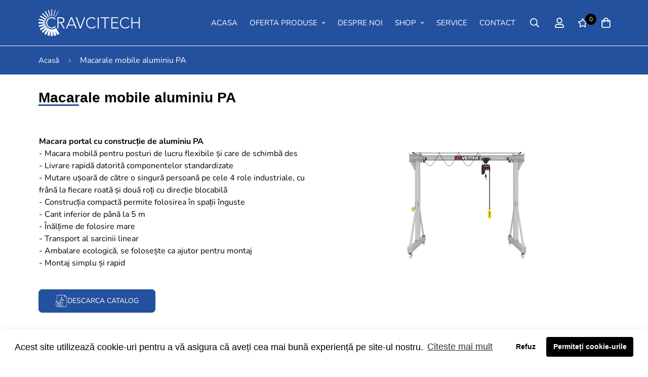

--- FILE ---
content_type: text/html; charset=utf-8
request_url: https://cravcitech.ro/pages/macarale-mobile-aluminiu-pa
body_size: 61907
content:

<!doctype html>
<html
  class="no-js supports-no-cookies"
  lang="ro-RO"
  data-template="page"
  
>
<head>
	<meta charset="utf-8">
	<meta http-equiv="X-UA-Compatible" content="IE=edge">
	<meta name="viewport" content="width=device-width, initial-scale=1, maximum-scale=1.0, user-scalable=0">
	<meta name="theme-color" content="#000000"><link rel="canonical" href="https://cravcitech.ro/pages/macarale-mobile-aluminiu-pa"><link rel="preload" as="style" href="//cravcitech.ro/cdn/shop/t/4/assets/theme.css?v=57574512811940517231668006692">


<link rel="dns-prefetch" href="https://cravcitech.ro/pages/macarale-mobile-aluminiu-pa" crossorigin>
<link rel="dns-prefetch" href="https://cdn.shopify.com" crossorigin>
<link rel="preconnect" href="https://cravcitech.ro/pages/macarale-mobile-aluminiu-pa" crossorigin>
<link rel="preconnect" href="https://cdn.shopify.com" crossorigin>
<link rel="preload" as="style" href="//cravcitech.ro/cdn/shop/t/4/assets/chunk.css?v=29630616507529837081668006699">
<link rel="preload" as="script" href="//cravcitech.ro/cdn/shop/t/4/assets/app.min.js?v=181439348133950907521668006694">
<link rel="preload" as="script" href="//cravcitech.ro/cdn/shop/t/4/assets/foxkit-app.min.js?v=48166617155657649261668006691">
<link rel="preload" as="script" href="//cravcitech.ro/cdn/shop/t/4/assets/lazy-image.min.js?v=164341435460352801361668006696">

<link rel="shortcut icon" media="(prefers-color-scheme:dark)" href="https://cdn.shopify.com/s/files/1/1910/4665/files/favicon-dark.png?v=1668865364" type="image/png">
 <link rel="shortcut icon" media="(prefers-color-scheme:light)" href="https://cdn.shopify.com/s/files/1/1910/4665/files/favicon-color.png?v=1668865357" type="image/png"><title class="page">Macarale mobile aluminiu PA</title><meta name="description" content="  Macara portal cu construcție de aluminiu PA - Macara mobilă pentru posturi de lucru flexibile și care de schimbă des - Livrare rapidă datorită componentelor standardizate - Mutare ușoară de către o singură persoană pe cele 4 role industriale, cu frână la fiecare roată și două roți cu direcție blocabilă - Construcția "><meta property="og:site_name" content="shop.cravcitech.ro">
<meta property="og:url" content="https://cravcitech.ro/pages/macarale-mobile-aluminiu-pa">
<meta property="og:title" content="Macarale mobile aluminiu PA">
<meta property="og:type" content="website">
<meta property="og:description" content="  Macara portal cu construcție de aluminiu PA - Macara mobilă pentru posturi de lucru flexibile și care de schimbă des - Livrare rapidă datorită componentelor standardizate - Mutare ușoară de către o singură persoană pe cele 4 role industriale, cu frână la fiecare roată și două roți cu direcție blocabilă - Construcția "><meta property="og:image" content="http://cravcitech.ro/cdn/shop/files/logo-checkout.png?height=628&pad_color=fff&v=1668874797&width=1200">
<meta property="og:image:secure_url" content="https://cravcitech.ro/cdn/shop/files/logo-checkout.png?height=628&pad_color=fff&v=1668874797&width=1200">
<meta property="og:image:width" content="1200">
<meta property="og:image:height" content="628"><meta name="twitter:card" content="summary_large_image">
<meta name="twitter:title" content="Macarale mobile aluminiu PA">
<meta name="twitter:description" content="  Macara portal cu construcție de aluminiu PA - Macara mobilă pentru posturi de lucru flexibile și care de schimbă des - Livrare rapidă datorită componentelor standardizate - Mutare ușoară de către o singură persoană pe cele 4 role industriale, cu frână la fiecare roată și două roți cu direcție blocabilă - Construcția ">

<link rel="preload" as="font" href="//cravcitech.ro/cdn/fonts/nunito/nunito_n4.fc49103dc396b42cae9460289072d384b6c6eb63.woff2" type="font/woff2" crossorigin>
  <link rel="preload" as="font" href="//cravcitech.ro/cdn/fonts/nunito/nunito_n7.37cf9b8cf43b3322f7e6e13ad2aad62ab5dc9109.woff2" type="font/woff2" crossorigin><style>
  :root {  --font-stack-header: Helvetica, Arial, sans-serif;  --font-style-header: normal;  --font-weight-header: 400;  --font-weight-header--bolder: 700;  --font-weight-header--lighter: 400;}@font-face {  font-family: Nunito;  font-weight: 400;  font-style: normal;  font-display: swap;  src: url("//cravcitech.ro/cdn/fonts/nunito/nunito_n4.fc49103dc396b42cae9460289072d384b6c6eb63.woff2") format("woff2"),       url("//cravcitech.ro/cdn/fonts/nunito/nunito_n4.5d26d13beeac3116db2479e64986cdeea4c8fbdd.woff") format("woff");}@font-face {  font-family: Nunito;  font-weight: 700;  font-style: normal;  font-display: swap;  src: url("//cravcitech.ro/cdn/fonts/nunito/nunito_n7.37cf9b8cf43b3322f7e6e13ad2aad62ab5dc9109.woff2") format("woff2"),       url("//cravcitech.ro/cdn/fonts/nunito/nunito_n7.45cfcfadc6630011252d54d5f5a2c7c98f60d5de.woff") format("woff");}@font-face {  font-family: Nunito;  font-weight: 700;  font-style: normal;  font-display: swap;  src: url("//cravcitech.ro/cdn/fonts/nunito/nunito_n7.37cf9b8cf43b3322f7e6e13ad2aad62ab5dc9109.woff2") format("woff2"),       url("//cravcitech.ro/cdn/fonts/nunito/nunito_n7.45cfcfadc6630011252d54d5f5a2c7c98f60d5de.woff") format("woff");}@font-face {  font-family: Nunito;  font-weight: 400;  font-style: italic;  font-display: swap;  src: url("//cravcitech.ro/cdn/fonts/nunito/nunito_i4.fd53bf99043ab6c570187ed42d1b49192135de96.woff2") format("woff2"),       url("//cravcitech.ro/cdn/fonts/nunito/nunito_i4.cb3876a003a73aaae5363bb3e3e99d45ec598cc6.woff") format("woff");}@font-face {  font-family: Nunito;  font-weight: 700;  font-style: italic;  font-display: swap;  src: url("//cravcitech.ro/cdn/fonts/nunito/nunito_i7.3f8ba2027bc9ceb1b1764ecab15bae73f86c4632.woff2") format("woff2"),       url("//cravcitech.ro/cdn/fonts/nunito/nunito_i7.82bfb5f86ec77ada3c9f660da22064c2e46e1469.woff") format("woff");}:root {  --font-weight-body--bold: 700;  --font-weight-body--bolder: 700;  --font-stack-body: Nunito, sans-serif;  --font-style-body: normal;  --font-weight-body: 400;}
</style>
<style>
  html{font-size:calc(var(--font-base-size,16) * 1px)}body{font-family:var(--font-stack-body)!important;font-weight:var(--font-weight-body);font-style:var(--font-style-body);color:var(--color-body-text);font-size:calc(var(--font-base-size,16) * 1px);line-height:calc(var(--base-line-height) * 1px);scroll-behavior:smooth}body .h1,body .h2,body .h3,body .h4,body .h5,body .h6,body h1,body h2,body h3,body h4,body h5,body h6{font-family:var(--font-stack-header);font-weight:var(--font-weight-header);font-style:var(--font-style-header);color:var(--color-heading-text);line-height:normal}body .h1,body h1{font-size:calc(((var(--font-h1-mobile))/ (var(--font-base-size))) * 1rem)}body .h2,body h2{font-size:calc(((var(--font-h2-mobile))/ (var(--font-base-size))) * 1rem)}body .h3,body h3{font-size:calc(((var(--font-h3-mobile))/ (var(--font-base-size))) * 1rem)}body .h4,body h4{font-size:calc(((var(--font-h4-mobile))/ (var(--font-base-size))) * 1rem)}body .h5,body h5{font-size:calc(((var(--font-h5-mobile))/ (var(--font-base-size))) * 1rem)}body .h6,body h6{font-size:calc(((var(--font-h6-mobile))/ (var(--font-base-size))) * 1rem);line-height:1.4}@media only screen and (min-width:768px){body .h1,body h1{font-size:calc(((var(--font-h1-desktop))/ (var(--font-base-size))) * 1rem)}body .h2,body h2{font-size:calc(((var(--font-h2-desktop))/ (var(--font-base-size))) * 1rem)}body .h3,body h3{font-size:calc(((var(--font-h3-desktop))/ (var(--font-base-size))) * 1rem)}body .h4,body h4{font-size:calc(((var(--font-h4-desktop))/ (var(--font-base-size))) * 1rem)}body .h5,body h5{font-size:calc(((var(--font-h5-desktop))/ (var(--font-base-size))) * 1rem)}body .h6,body h6{font-size:calc(((var(--font-h6-desktop))/ (var(--font-base-size))) * 1rem)}}.swiper-wrapper{display:flex}.swiper-container:not(.swiper-container-initialized) .swiper-slide{width:calc(100% / var(--items,1));flex:0 0 auto}@media (max-width:1023px){.swiper-container:not(.swiper-container-initialized) .swiper-slide{min-width:40vw;flex:0 0 auto}}@media (max-width:767px){.swiper-container:not(.swiper-container-initialized) .swiper-slide{min-width:66vw;flex:0 0 auto}}.opacity-0{opacity:0}.opacity-100{opacity:1!important;}.placeholder-background{position:absolute;top:0;right:0;bottom:0;left:0;pointer-events:none}.placeholder-background--animation{background-color:#000;animation:placeholder-background-loading 1.5s infinite linear}[data-image-loading]{position:relative}[data-image-loading]:after{content:'';background-color:#000;animation:placeholder-background-loading 1.5s infinite linear;position:absolute;top:0;left:0;width:100%;height:100%;z-index:1}[data-image-loading] img.lazyload{opacity:0}[data-image-loading] img.lazyloaded{opacity:1}.no-js [data-image-loading]{animation-name:none}.lazyload--fade-in{opacity:0;transition:.25s all}.lazyload--fade-in.lazyloaded{opacity:1}@media (min-width:768px){.hidden.md\:block{display:block!important}.hidden.md\:flex{display:flex!important}.hidden.md\:grid{display:grid!important}}@media (min-width:1024px){.hidden.lg\:block{display:block!important}.hidden.lg\:flex{display:flex!important}.hidden.lg\:grid{display:grid!important}}@media (min-width:1280px){.hidden.xl\:block{display:block!important}.hidden.xl\:flex{display:flex!important}.hidden.xl\:grid{display:grid!important}}

  h1, .h1,
  h2, .h2,
  h3, .h3,
  h4, .h4,
  h5, .h5,
  h6, .h6 {
    letter-spacing: 0px;
  }
</style>

  <script>
  // https://codebeautify.org/jsviewer

  function _debounce(fn, wait = 300) {
    let t;
    return (...args) => {
      clearTimeout(t);
      t = setTimeout(() => fn.apply(this, args), wait);
    };
  }

  try {
    window.MinimogSettings = window.MinimogSettings || {};
    window.___mnag = 'userA' + (window.___mnag1 || '') + 'gent';

    var _mh = document.querySelector('header.sf-header__mobile');
    var _dh = document.querySelector('header.sf-header__desktop');
    // Set header height
    function _shh() {
      if (!_mh || !_dh) {
        _mh = document.querySelector('header.sf-header__mobile');
        _dh = document.querySelector('header.sf-header__desktop');
      }
      // Header
      var _hd = window.innerWidth < 1024 ? _mh : _dh;
      if (_hd) {
        document.documentElement.style.setProperty('--sf-header-height', _hd.offsetHeight + 'px');
        window.MinimogSettings.headerHeight = _hd.offsetHeight;
      }
    }

    // setTopbarHeight
    function _stbh() {
      // Topbar
      var _tb = document.querySelector('.sf-topbar');
      if (_tb) {
        document.documentElement.style.setProperty('--sf-topbar-height', _tb.offsetHeight + 'px');
        window.MinimogSettings.topbarHeight = _tb.offsetHeight;
      }
    }

    // setAnnouncementHeight
    function _sah() {
      // announcement_bar
      var _ab = document.querySelector('.announcement-bar');
      if (_ab) {
        document.documentElement.style.setProperty('--sf-announcement-height', _ab.offsetHeight + 'px');
        window.MinimogSettings.topbarHeight = _ab.offsetHeight;
      }
    }

    // setMainContentPadding
    function _smcp() {
      // pageTemplate
      var _pt = document.documentElement.dataset.template;
      if (window.innerWidth >= 1024) {
        if (_dh && _dh.dataset.transparent === "true") {
          if (_pt === 'index' || _pt === 'collection') {
            document.documentElement.style.setProperty('--main-content-padding-top', '0px');
          }
        }
      } else {
        document.documentElement.style.removeProperty('--main-content-padding-top');
      }
    }

    // calculateSectionsHeight
    function _csh() {_shh();_stbh();_sah();_smcp();}
    window.addEventListener('resize', _debounce(_csh, 1000));

    document.documentElement.className = document.documentElement.className.replace('supports-no-cookies', 'supports-cookies').replace('no-js', 'js');
  } catch (error) {
    console.warn('Failed to execute critical scripts', error);
  }

  try {
    // Page speed agent
    var _nu = navigator[window.___mnag];
    var _psas = [
      {
        'b': 'ome-Li',
        'c': 'ghth',
        'd': 'ouse',
        'a': 'Chr',
      },
      {
        'd': 'hts',
        'a': 'Sp',
        'c': 'nsig',
        'b': 'eed I',
      },
      {
        'b': ' Lin',
        'd': '6_64',
        'a': 'X11;',
        'c': 'ux x8',
      }
    ];
    function __fn(i) {
      return Object.keys(_psas[i]).sort().reduce(function (a, c) { return a + _psas[i][c] }, '');
    }

    var __isPSA = (_nu.indexOf(__fn(0)) > -1 || _nu.indexOf(__fn(1)) > -1 || _nu.indexOf(__fn(2)) > -1);
    // var __isPSA = true

    window.___mnag = '!1';
    _psas = null;
  } catch (err) {
    var __isPSA = false;
    var _psas = null;
    window.___mnag = '!1';
  }

  // activateFontAndCriticalCSS
  

  // __activateStyle(this)
  function __as(l) {
    l.rel = 'stylesheet';
    l.media = 'all';
    l.removeAttribute('onload');
  }

  // _onChunkStyleLoad(this)
  function __ocsl(l) {
    if (!__isPSA) __as(l);
  }

  window.__isPSA = __isPSA;
</script>

  <!-- Google Tag Manager -->
<script>(function(w,d,s,l,i){w[l]=w[l]||[];w[l].push({'gtm.start':
            new Date().getTime(),event:'gtm.js'});var f=d.getElementsByTagName(s)[0],
          j=d.createElement(s),dl=l!='dataLayer'?'&l='+l:'';j.async=true;j.src=
          'https://www.googletagmanager.com/gtm.js?id='+i+dl;f.parentNode.insertBefore(j,f);
  })(window,document,'script','dataLayer','GTM-KH2GP4N');</script>
<!-- End Google Tag Manager -->


  <link href="//cravcitech.ro/cdn/shop/t/4/assets/theme.css?v=57574512811940517231668006692" rel="stylesheet" type="text/css" media="all" />
  <link href="//cravcitech.ro/cdn/shop/t/4/assets/chunk.css?v=29630616507529837081668006699" rel="stylesheet" type="text/css" media="all" />

  
<style data-shopify>:root {		/* BODY */		--base-line-height: 26;		/* PRIMARY COLORS */		--color-primary: #000000;		--plyr-color-main: #000000;		--color-primary-darker: #333333;		/* TEXT COLORS */		--color-body-text: #000000;		--color-heading-text: #000000;		--color-sub-text: #000000;		--color-text-link: #000000;		--color-text-link-hover: #666666;		/* BUTTON COLORS */		--color-btn-bg:  #24519e;		--color-btn-bg-hover: #000000;		--color-btn-text: #ffffff;		--color-btn-text-hover: #ffffff;    	--color-btn-secondary-border: #cecece;    	--color-btn-secondary-text: #000000;		--btn-letter-spacing: 0px;		--btn-border-radius: 7px;		--btn-border-width: 1px;		--btn-line-height: 20px;				--btn-text-transform: uppercase;				/* PRODUCT COLORS */		--product-title-color: #000000;		--product-sale-price-color: #e22120;		--product-regular-price-color: #000000;		--product-type-color: #000000;		--product-desc-color: #000000;		/* TOPBAR COLORS */		--color-topbar-background: #e0e7e4;		--color-topbar-text: #000000;		/* MENU BAR COLORS */		--color-menu-background: #000000;		--color-menu-text: #ffffff;		/* BORDER COLORS */		--color-border: #d4d4d4;		/* FOOTER COLORS */		--color-footer-text: #ffffff;		--color-footer-subtext: #fff;		--color-footer-background: #24519e;		--color-footer-link: #ffffff;		--color-footer-link-hover: #ffffff;		--color-footer-background-mobile: #24519e;		/* FOOTER BOTTOM COLORS */		--color-footer-bottom-text: #fff;		--color-footer-bottom-background: #24519e;		--color-footer-bottom-background-mobile: #24519e;		/* HEADER */		--color-header-text: #ffffff;		--color-header-transparent-text: #fff;		--color-main-background: #fff;		--color-field-background: #ffffff;		--color-header-background: #24519e;		--color-cart-wishlist-count: #ffffff;		--bg-cart-wishlist-count: #000000;		--swatch-item-background-default: #f7f8fa;		--text-gray-400: #777777;		--text-gray-9b: #9b9b9b;		--text-black: #000000;		--text-white: #ffffff;		--bg-gray-400: #f7f8fa;		--bg-black: #000000;		--rounded-full: 9999px;		--border-color-1: #eeeeee;		--border-color-2: #b2b2b2;		--border-color-3: #d2d2d2;		--border-color-4: #737373;		--color-secondary: #666666;		--color-success: #3a8735;		--color-warning: #ff706b;		--color-info: #959595;		--color-disabled: #cecece;		--bg-disabled: #f7f7f7;		--bg-hover: #737373;		--bg-color-tooltip: #000000;		--text-color-tooltip: #ffffff;		--color-image-overlay: #000000;		--opacity-image-overlay: 0.2;		--theme-shadow: 0 5px 15px 0 rgba(0, 0, 0, 0.07);    	--arrow-select-box: url(//cravcitech.ro/cdn/shop/t/4/assets/ar-down.svg?v=92728264558441377851668006699);		/* FONT SIZES */		--font-base-size: 16;		--font-btn-size: 14px;		--font-btn-weight: 400;		--font-h1-desktop: 54;		--font-h1-mobile: 50;		--font-h2-desktop: 42;		--font-h2-mobile: 37;		--font-h3-desktop: 31;		--font-h3-mobile: 28;		--font-h4-desktop: 27;		--font-h4-mobile: 24;		--font-h5-desktop: 23;		--font-h5-mobile: 20;		--font-h6-desktop: 21;		--font-h6-mobile: 19;    	--arrow-down-url: url(//cravcitech.ro/cdn/shop/t/4/assets/arrow-down.svg?v=157552497485556416461668006691);    	--arrow-down-white-url: url(//cravcitech.ro/cdn/shop/t/4/assets/arrow-down-white.svg?v=70535736727834135531668006697);    	--product-title-line-clamp: 1;		--spacing-sections-desktop: 100px;        --spacing-sections-tablet: 75px;        --spacing-sections-mobile: 50px;	}
</style><link type="text/css" href="//cravcitech.ro/cdn/shop/t/4/assets/custom.css?v=125191349916757596511675014073" rel="stylesheet">

<style data-shopify>body {
    --container-width: 1280;
    --fluid-container-width: 1620px;
    --fluid-container-offset: 95px;
    background-color: #fff;
  }
  [style*="--aspect-ratio"]:before {
    padding-top: calc(100% / (0.0001 + var(--aspect-ratio, 16/9)));
  }
  @media ( max-width: 767px ) {
    [style*="--aspect-ratio"]:before {
      padding-top: calc(100% / (0.0001 + var(--aspect-ratio-mobile, var(--aspect-ratio, 16/9)) ));
    }
  }.sf-header .sf-menu-item .sf__parent-item {	font-size: 15px;}@media ( min-width: 768px ) {.sf__footer-middle {border-bottom: 1px solid #eee;}}
</style>



  <script src="//cravcitech.ro/cdn/shop/t/4/assets/theme-global.js?v=111328456620769366681668006697" defer="defer"></script>
  <script src="//cravcitech.ro/cdn/shop/t/4/assets/product-form.min.js?v=142644972347708315361668006696" defer="defer"></script>
  <script src="//cravcitech.ro/cdn/shop/t/4/assets/lazy-image.min.js?v=164341435460352801361668006696" defer="defer"></script>

  <script>window.performance && window.performance.mark && window.performance.mark('shopify.content_for_header.start');</script><meta name="google-site-verification" content="X4BD1kcPjlE6jOXqBH-3reyx-B7ZQekK91x0Akmhcvk">
<meta id="shopify-digital-wallet" name="shopify-digital-wallet" content="/19104665/digital_wallets/dialog">
<meta name="shopify-checkout-api-token" content="2abe595b3a87e51ecc373485685dbfe4">
<script async="async" src="/checkouts/internal/preloads.js?locale=ro-RO"></script>
<link rel="preconnect" href="https://shop.app" crossorigin="anonymous">
<script async="async" src="https://shop.app/checkouts/internal/preloads.js?locale=ro-RO&shop_id=19104665" crossorigin="anonymous"></script>
<script id="apple-pay-shop-capabilities" type="application/json">{"shopId":19104665,"countryCode":"RO","currencyCode":"RON","merchantCapabilities":["supports3DS"],"merchantId":"gid:\/\/shopify\/Shop\/19104665","merchantName":"shop.cravcitech.ro","requiredBillingContactFields":["postalAddress","email","phone"],"requiredShippingContactFields":["postalAddress","email","phone"],"shippingType":"shipping","supportedNetworks":["visa","maestro","masterCard","amex"],"total":{"type":"pending","label":"shop.cravcitech.ro","amount":"1.00"},"shopifyPaymentsEnabled":true,"supportsSubscriptions":true}</script>
<script id="shopify-features" type="application/json">{"accessToken":"2abe595b3a87e51ecc373485685dbfe4","betas":["rich-media-storefront-analytics"],"domain":"cravcitech.ro","predictiveSearch":true,"shopId":19104665,"locale":"ro"}</script>
<script>var Shopify = Shopify || {};
Shopify.shop = "shop-cravcitech-ro.myshopify.com";
Shopify.locale = "ro-RO";
Shopify.currency = {"active":"RON","rate":"1.0"};
Shopify.country = "RO";
Shopify.theme = {"name":"new cravcitech","id":124286959658,"schema_name":"Minimog - OS 2.0","schema_version":"3.0.2","theme_store_id":null,"role":"main"};
Shopify.theme.handle = "null";
Shopify.theme.style = {"id":null,"handle":null};
Shopify.cdnHost = "cravcitech.ro/cdn";
Shopify.routes = Shopify.routes || {};
Shopify.routes.root = "/";</script>
<script type="module">!function(o){(o.Shopify=o.Shopify||{}).modules=!0}(window);</script>
<script>!function(o){function n(){var o=[];function n(){o.push(Array.prototype.slice.apply(arguments))}return n.q=o,n}var t=o.Shopify=o.Shopify||{};t.loadFeatures=n(),t.autoloadFeatures=n()}(window);</script>
<script>
  window.ShopifyPay = window.ShopifyPay || {};
  window.ShopifyPay.apiHost = "shop.app\/pay";
  window.ShopifyPay.redirectState = null;
</script>
<script id="shop-js-analytics" type="application/json">{"pageType":"page"}</script>
<script defer="defer" async type="module" src="//cravcitech.ro/cdn/shopifycloud/shop-js/modules/v2/client.init-shop-cart-sync_tyEa2BVX.ro-RO.esm.js"></script>
<script defer="defer" async type="module" src="//cravcitech.ro/cdn/shopifycloud/shop-js/modules/v2/chunk.common_BrRc8LjO.esm.js"></script>
<script defer="defer" async type="module" src="//cravcitech.ro/cdn/shopifycloud/shop-js/modules/v2/chunk.modal_DnCCxPKN.esm.js"></script>
<script type="module">
  await import("//cravcitech.ro/cdn/shopifycloud/shop-js/modules/v2/client.init-shop-cart-sync_tyEa2BVX.ro-RO.esm.js");
await import("//cravcitech.ro/cdn/shopifycloud/shop-js/modules/v2/chunk.common_BrRc8LjO.esm.js");
await import("//cravcitech.ro/cdn/shopifycloud/shop-js/modules/v2/chunk.modal_DnCCxPKN.esm.js");

  window.Shopify.SignInWithShop?.initShopCartSync?.({"fedCMEnabled":true,"windoidEnabled":true});

</script>
<script>
  window.Shopify = window.Shopify || {};
  if (!window.Shopify.featureAssets) window.Shopify.featureAssets = {};
  window.Shopify.featureAssets['shop-js'] = {"shop-cart-sync":["modules/v2/client.shop-cart-sync_BbmAZbSe.ro-RO.esm.js","modules/v2/chunk.common_BrRc8LjO.esm.js","modules/v2/chunk.modal_DnCCxPKN.esm.js"],"init-fed-cm":["modules/v2/client.init-fed-cm_WZnW-wBR.ro-RO.esm.js","modules/v2/chunk.common_BrRc8LjO.esm.js","modules/v2/chunk.modal_DnCCxPKN.esm.js"],"shop-toast-manager":["modules/v2/client.shop-toast-manager_DEeJFYsh.ro-RO.esm.js","modules/v2/chunk.common_BrRc8LjO.esm.js","modules/v2/chunk.modal_DnCCxPKN.esm.js"],"init-shop-cart-sync":["modules/v2/client.init-shop-cart-sync_tyEa2BVX.ro-RO.esm.js","modules/v2/chunk.common_BrRc8LjO.esm.js","modules/v2/chunk.modal_DnCCxPKN.esm.js"],"shop-button":["modules/v2/client.shop-button_VWWvFi5T.ro-RO.esm.js","modules/v2/chunk.common_BrRc8LjO.esm.js","modules/v2/chunk.modal_DnCCxPKN.esm.js"],"init-windoid":["modules/v2/client.init-windoid_CHHwYu8T.ro-RO.esm.js","modules/v2/chunk.common_BrRc8LjO.esm.js","modules/v2/chunk.modal_DnCCxPKN.esm.js"],"shop-cash-offers":["modules/v2/client.shop-cash-offers_Bv5YG-MX.ro-RO.esm.js","modules/v2/chunk.common_BrRc8LjO.esm.js","modules/v2/chunk.modal_DnCCxPKN.esm.js"],"pay-button":["modules/v2/client.pay-button_BEUpTGca.ro-RO.esm.js","modules/v2/chunk.common_BrRc8LjO.esm.js","modules/v2/chunk.modal_DnCCxPKN.esm.js"],"init-customer-accounts":["modules/v2/client.init-customer-accounts_DfkZpfyq.ro-RO.esm.js","modules/v2/client.shop-login-button_C2Z44-wG.ro-RO.esm.js","modules/v2/chunk.common_BrRc8LjO.esm.js","modules/v2/chunk.modal_DnCCxPKN.esm.js"],"avatar":["modules/v2/client.avatar_BTnouDA3.ro-RO.esm.js"],"checkout-modal":["modules/v2/client.checkout-modal_C3QCdAGi.ro-RO.esm.js","modules/v2/chunk.common_BrRc8LjO.esm.js","modules/v2/chunk.modal_DnCCxPKN.esm.js"],"init-shop-for-new-customer-accounts":["modules/v2/client.init-shop-for-new-customer-accounts_B9LkgDql.ro-RO.esm.js","modules/v2/client.shop-login-button_C2Z44-wG.ro-RO.esm.js","modules/v2/chunk.common_BrRc8LjO.esm.js","modules/v2/chunk.modal_DnCCxPKN.esm.js"],"init-customer-accounts-sign-up":["modules/v2/client.init-customer-accounts-sign-up_B_xdc9Ur.ro-RO.esm.js","modules/v2/client.shop-login-button_C2Z44-wG.ro-RO.esm.js","modules/v2/chunk.common_BrRc8LjO.esm.js","modules/v2/chunk.modal_DnCCxPKN.esm.js"],"init-shop-email-lookup-coordinator":["modules/v2/client.init-shop-email-lookup-coordinator_PjxUgw_8.ro-RO.esm.js","modules/v2/chunk.common_BrRc8LjO.esm.js","modules/v2/chunk.modal_DnCCxPKN.esm.js"],"shop-follow-button":["modules/v2/client.shop-follow-button_DXv_0sOq.ro-RO.esm.js","modules/v2/chunk.common_BrRc8LjO.esm.js","modules/v2/chunk.modal_DnCCxPKN.esm.js"],"shop-login-button":["modules/v2/client.shop-login-button_C2Z44-wG.ro-RO.esm.js","modules/v2/chunk.common_BrRc8LjO.esm.js","modules/v2/chunk.modal_DnCCxPKN.esm.js"],"shop-login":["modules/v2/client.shop-login_acX-3BmM.ro-RO.esm.js","modules/v2/chunk.common_BrRc8LjO.esm.js","modules/v2/chunk.modal_DnCCxPKN.esm.js"],"lead-capture":["modules/v2/client.lead-capture_DUwpS84s.ro-RO.esm.js","modules/v2/chunk.common_BrRc8LjO.esm.js","modules/v2/chunk.modal_DnCCxPKN.esm.js"],"payment-terms":["modules/v2/client.payment-terms_DCG6FbvX.ro-RO.esm.js","modules/v2/chunk.common_BrRc8LjO.esm.js","modules/v2/chunk.modal_DnCCxPKN.esm.js"]};
</script>
<script>(function() {
  var isLoaded = false;
  function asyncLoad() {
    if (isLoaded) return;
    isLoaded = true;
    var urls = ["https:\/\/chimpstatic.com\/mcjs-connected\/js\/users\/18bb587ae9bc716352ec9627c\/d2d6497f83bd950c0350b52e9.js?shop=shop-cravcitech-ro.myshopify.com","https:\/\/chimpstatic.com\/mcjs-connected\/js\/users\/18bb587ae9bc716352ec9627c\/fc6cba4f304019264c1acf0d4.js?shop=shop-cravcitech-ro.myshopify.com","https:\/\/cdn.shopify.com\/s\/files\/1\/0277\/0019\/9517\/t\/1\/assets\/booster_eu_cookie_19104665.js?57475\u0026shop=shop-cravcitech-ro.myshopify.com"];
    for (var i = 0; i < urls.length; i++) {
      var s = document.createElement('script');
      s.type = 'text/javascript';
      s.async = true;
      s.src = urls[i];
      var x = document.getElementsByTagName('script')[0];
      x.parentNode.insertBefore(s, x);
    }
  };
  if(window.attachEvent) {
    window.attachEvent('onload', asyncLoad);
  } else {
    window.addEventListener('load', asyncLoad, false);
  }
})();</script>
<script id="__st">var __st={"a":19104665,"offset":7200,"reqid":"8c650b47-ce88-4afd-84cb-761982fed036-1769603237","pageurl":"cravcitech.ro\/pages\/macarale-mobile-aluminiu-pa","s":"pages-94503600170","u":"aad37c992c71","p":"page","rtyp":"page","rid":94503600170};</script>
<script>window.ShopifyPaypalV4VisibilityTracking = true;</script>
<script id="captcha-bootstrap">!function(){'use strict';const t='contact',e='account',n='new_comment',o=[[t,t],['blogs',n],['comments',n],[t,'customer']],c=[[e,'customer_login'],[e,'guest_login'],[e,'recover_customer_password'],[e,'create_customer']],r=t=>t.map((([t,e])=>`form[action*='/${t}']:not([data-nocaptcha='true']) input[name='form_type'][value='${e}']`)).join(','),a=t=>()=>t?[...document.querySelectorAll(t)].map((t=>t.form)):[];function s(){const t=[...o],e=r(t);return a(e)}const i='password',u='form_key',d=['recaptcha-v3-token','g-recaptcha-response','h-captcha-response',i],f=()=>{try{return window.sessionStorage}catch{return}},m='__shopify_v',_=t=>t.elements[u];function p(t,e,n=!1){try{const o=window.sessionStorage,c=JSON.parse(o.getItem(e)),{data:r}=function(t){const{data:e,action:n}=t;return t[m]||n?{data:e,action:n}:{data:t,action:n}}(c);for(const[e,n]of Object.entries(r))t.elements[e]&&(t.elements[e].value=n);n&&o.removeItem(e)}catch(o){console.error('form repopulation failed',{error:o})}}const l='form_type',E='cptcha';function T(t){t.dataset[E]=!0}const w=window,h=w.document,L='Shopify',v='ce_forms',y='captcha';let A=!1;((t,e)=>{const n=(g='f06e6c50-85a8-45c8-87d0-21a2b65856fe',I='https://cdn.shopify.com/shopifycloud/storefront-forms-hcaptcha/ce_storefront_forms_captcha_hcaptcha.v1.5.2.iife.js',D={infoText:'Protejat prin hCaptcha',privacyText:'Confidențialitate',termsText:'Condiții'},(t,e,n)=>{const o=w[L][v],c=o.bindForm;if(c)return c(t,g,e,D).then(n);var r;o.q.push([[t,g,e,D],n]),r=I,A||(h.body.append(Object.assign(h.createElement('script'),{id:'captcha-provider',async:!0,src:r})),A=!0)});var g,I,D;w[L]=w[L]||{},w[L][v]=w[L][v]||{},w[L][v].q=[],w[L][y]=w[L][y]||{},w[L][y].protect=function(t,e){n(t,void 0,e),T(t)},Object.freeze(w[L][y]),function(t,e,n,w,h,L){const[v,y,A,g]=function(t,e,n){const i=e?o:[],u=t?c:[],d=[...i,...u],f=r(d),m=r(i),_=r(d.filter((([t,e])=>n.includes(e))));return[a(f),a(m),a(_),s()]}(w,h,L),I=t=>{const e=t.target;return e instanceof HTMLFormElement?e:e&&e.form},D=t=>v().includes(t);t.addEventListener('submit',(t=>{const e=I(t);if(!e)return;const n=D(e)&&!e.dataset.hcaptchaBound&&!e.dataset.recaptchaBound,o=_(e),c=g().includes(e)&&(!o||!o.value);(n||c)&&t.preventDefault(),c&&!n&&(function(t){try{if(!f())return;!function(t){const e=f();if(!e)return;const n=_(t);if(!n)return;const o=n.value;o&&e.removeItem(o)}(t);const e=Array.from(Array(32),(()=>Math.random().toString(36)[2])).join('');!function(t,e){_(t)||t.append(Object.assign(document.createElement('input'),{type:'hidden',name:u})),t.elements[u].value=e}(t,e),function(t,e){const n=f();if(!n)return;const o=[...t.querySelectorAll(`input[type='${i}']`)].map((({name:t})=>t)),c=[...d,...o],r={};for(const[a,s]of new FormData(t).entries())c.includes(a)||(r[a]=s);n.setItem(e,JSON.stringify({[m]:1,action:t.action,data:r}))}(t,e)}catch(e){console.error('failed to persist form',e)}}(e),e.submit())}));const S=(t,e)=>{t&&!t.dataset[E]&&(n(t,e.some((e=>e===t))),T(t))};for(const o of['focusin','change'])t.addEventListener(o,(t=>{const e=I(t);D(e)&&S(e,y())}));const B=e.get('form_key'),M=e.get(l),P=B&&M;t.addEventListener('DOMContentLoaded',(()=>{const t=y();if(P)for(const e of t)e.elements[l].value===M&&p(e,B);[...new Set([...A(),...v().filter((t=>'true'===t.dataset.shopifyCaptcha))])].forEach((e=>S(e,t)))}))}(h,new URLSearchParams(w.location.search),n,t,e,['guest_login'])})(!0,!0)}();</script>
<script integrity="sha256-4kQ18oKyAcykRKYeNunJcIwy7WH5gtpwJnB7kiuLZ1E=" data-source-attribution="shopify.loadfeatures" defer="defer" src="//cravcitech.ro/cdn/shopifycloud/storefront/assets/storefront/load_feature-a0a9edcb.js" crossorigin="anonymous"></script>
<script crossorigin="anonymous" defer="defer" src="//cravcitech.ro/cdn/shopifycloud/storefront/assets/shopify_pay/storefront-65b4c6d7.js?v=20250812"></script>
<script data-source-attribution="shopify.dynamic_checkout.dynamic.init">var Shopify=Shopify||{};Shopify.PaymentButton=Shopify.PaymentButton||{isStorefrontPortableWallets:!0,init:function(){window.Shopify.PaymentButton.init=function(){};var t=document.createElement("script");t.src="https://cravcitech.ro/cdn/shopifycloud/portable-wallets/latest/portable-wallets.ro.js",t.type="module",document.head.appendChild(t)}};
</script>
<script data-source-attribution="shopify.dynamic_checkout.buyer_consent">
  function portableWalletsHideBuyerConsent(e){var t=document.getElementById("shopify-buyer-consent"),n=document.getElementById("shopify-subscription-policy-button");t&&n&&(t.classList.add("hidden"),t.setAttribute("aria-hidden","true"),n.removeEventListener("click",e))}function portableWalletsShowBuyerConsent(e){var t=document.getElementById("shopify-buyer-consent"),n=document.getElementById("shopify-subscription-policy-button");t&&n&&(t.classList.remove("hidden"),t.removeAttribute("aria-hidden"),n.addEventListener("click",e))}window.Shopify?.PaymentButton&&(window.Shopify.PaymentButton.hideBuyerConsent=portableWalletsHideBuyerConsent,window.Shopify.PaymentButton.showBuyerConsent=portableWalletsShowBuyerConsent);
</script>
<script data-source-attribution="shopify.dynamic_checkout.cart.bootstrap">document.addEventListener("DOMContentLoaded",(function(){function t(){return document.querySelector("shopify-accelerated-checkout-cart, shopify-accelerated-checkout")}if(t())Shopify.PaymentButton.init();else{new MutationObserver((function(e,n){t()&&(Shopify.PaymentButton.init(),n.disconnect())})).observe(document.body,{childList:!0,subtree:!0})}}));
</script>
<link id="shopify-accelerated-checkout-styles" rel="stylesheet" media="screen" href="https://cravcitech.ro/cdn/shopifycloud/portable-wallets/latest/accelerated-checkout-backwards-compat.css" crossorigin="anonymous">
<style id="shopify-accelerated-checkout-cart">
        #shopify-buyer-consent {
  margin-top: 1em;
  display: inline-block;
  width: 100%;
}

#shopify-buyer-consent.hidden {
  display: none;
}

#shopify-subscription-policy-button {
  background: none;
  border: none;
  padding: 0;
  text-decoration: underline;
  font-size: inherit;
  cursor: pointer;
}

#shopify-subscription-policy-button::before {
  box-shadow: none;
}

      </style>

<script>window.performance && window.performance.mark && window.performance.mark('shopify.content_for_header.end');</script>
  <link type="text/css" href="//cravcitech.ro/cdn/shop/t/4/assets/aos.css?v=171440860698160758581668731175" rel="stylesheet">
  <script src="//cravcitech.ro/cdn/shop/t/4/assets/aos.js?v=90494958484447784991668731165"></script>

  <!--Start of Tawk.to Script-->
  <script type="text/javascript">
  var Tawk_API=Tawk_API||{}, Tawk_LoadStart=new Date();
  (function(){
  var s1=document.createElement("script"),s0=document.getElementsByTagName("script")[0];
  s1.async=true;
  s1.src='https://embed.tawk.to/63986497b0d6371309d42fde/1gk5khs5q';
  s1.charset='UTF-8';
  s1.setAttribute('crossorigin','*');
  s0.parentNode.insertBefore(s1,s0);
  })();
  </script>
  <!--End of Tawk.to Script-->
<link href="https://monorail-edge.shopifysvc.com" rel="dns-prefetch">
<script>(function(){if ("sendBeacon" in navigator && "performance" in window) {try {var session_token_from_headers = performance.getEntriesByType('navigation')[0].serverTiming.find(x => x.name == '_s').description;} catch {var session_token_from_headers = undefined;}var session_cookie_matches = document.cookie.match(/_shopify_s=([^;]*)/);var session_token_from_cookie = session_cookie_matches && session_cookie_matches.length === 2 ? session_cookie_matches[1] : "";var session_token = session_token_from_headers || session_token_from_cookie || "";function handle_abandonment_event(e) {var entries = performance.getEntries().filter(function(entry) {return /monorail-edge.shopifysvc.com/.test(entry.name);});if (!window.abandonment_tracked && entries.length === 0) {window.abandonment_tracked = true;var currentMs = Date.now();var navigation_start = performance.timing.navigationStart;var payload = {shop_id: 19104665,url: window.location.href,navigation_start,duration: currentMs - navigation_start,session_token,page_type: "page"};window.navigator.sendBeacon("https://monorail-edge.shopifysvc.com/v1/produce", JSON.stringify({schema_id: "online_store_buyer_site_abandonment/1.1",payload: payload,metadata: {event_created_at_ms: currentMs,event_sent_at_ms: currentMs}}));}}window.addEventListener('pagehide', handle_abandonment_event);}}());</script>
<script id="web-pixels-manager-setup">(function e(e,d,r,n,o){if(void 0===o&&(o={}),!Boolean(null===(a=null===(i=window.Shopify)||void 0===i?void 0:i.analytics)||void 0===a?void 0:a.replayQueue)){var i,a;window.Shopify=window.Shopify||{};var t=window.Shopify;t.analytics=t.analytics||{};var s=t.analytics;s.replayQueue=[],s.publish=function(e,d,r){return s.replayQueue.push([e,d,r]),!0};try{self.performance.mark("wpm:start")}catch(e){}var l=function(){var e={modern:/Edge?\/(1{2}[4-9]|1[2-9]\d|[2-9]\d{2}|\d{4,})\.\d+(\.\d+|)|Firefox\/(1{2}[4-9]|1[2-9]\d|[2-9]\d{2}|\d{4,})\.\d+(\.\d+|)|Chrom(ium|e)\/(9{2}|\d{3,})\.\d+(\.\d+|)|(Maci|X1{2}).+ Version\/(15\.\d+|(1[6-9]|[2-9]\d|\d{3,})\.\d+)([,.]\d+|)( \(\w+\)|)( Mobile\/\w+|) Safari\/|Chrome.+OPR\/(9{2}|\d{3,})\.\d+\.\d+|(CPU[ +]OS|iPhone[ +]OS|CPU[ +]iPhone|CPU IPhone OS|CPU iPad OS)[ +]+(15[._]\d+|(1[6-9]|[2-9]\d|\d{3,})[._]\d+)([._]\d+|)|Android:?[ /-](13[3-9]|1[4-9]\d|[2-9]\d{2}|\d{4,})(\.\d+|)(\.\d+|)|Android.+Firefox\/(13[5-9]|1[4-9]\d|[2-9]\d{2}|\d{4,})\.\d+(\.\d+|)|Android.+Chrom(ium|e)\/(13[3-9]|1[4-9]\d|[2-9]\d{2}|\d{4,})\.\d+(\.\d+|)|SamsungBrowser\/([2-9]\d|\d{3,})\.\d+/,legacy:/Edge?\/(1[6-9]|[2-9]\d|\d{3,})\.\d+(\.\d+|)|Firefox\/(5[4-9]|[6-9]\d|\d{3,})\.\d+(\.\d+|)|Chrom(ium|e)\/(5[1-9]|[6-9]\d|\d{3,})\.\d+(\.\d+|)([\d.]+$|.*Safari\/(?![\d.]+ Edge\/[\d.]+$))|(Maci|X1{2}).+ Version\/(10\.\d+|(1[1-9]|[2-9]\d|\d{3,})\.\d+)([,.]\d+|)( \(\w+\)|)( Mobile\/\w+|) Safari\/|Chrome.+OPR\/(3[89]|[4-9]\d|\d{3,})\.\d+\.\d+|(CPU[ +]OS|iPhone[ +]OS|CPU[ +]iPhone|CPU IPhone OS|CPU iPad OS)[ +]+(10[._]\d+|(1[1-9]|[2-9]\d|\d{3,})[._]\d+)([._]\d+|)|Android:?[ /-](13[3-9]|1[4-9]\d|[2-9]\d{2}|\d{4,})(\.\d+|)(\.\d+|)|Mobile Safari.+OPR\/([89]\d|\d{3,})\.\d+\.\d+|Android.+Firefox\/(13[5-9]|1[4-9]\d|[2-9]\d{2}|\d{4,})\.\d+(\.\d+|)|Android.+Chrom(ium|e)\/(13[3-9]|1[4-9]\d|[2-9]\d{2}|\d{4,})\.\d+(\.\d+|)|Android.+(UC? ?Browser|UCWEB|U3)[ /]?(15\.([5-9]|\d{2,})|(1[6-9]|[2-9]\d|\d{3,})\.\d+)\.\d+|SamsungBrowser\/(5\.\d+|([6-9]|\d{2,})\.\d+)|Android.+MQ{2}Browser\/(14(\.(9|\d{2,})|)|(1[5-9]|[2-9]\d|\d{3,})(\.\d+|))(\.\d+|)|K[Aa][Ii]OS\/(3\.\d+|([4-9]|\d{2,})\.\d+)(\.\d+|)/},d=e.modern,r=e.legacy,n=navigator.userAgent;return n.match(d)?"modern":n.match(r)?"legacy":"unknown"}(),u="modern"===l?"modern":"legacy",c=(null!=n?n:{modern:"",legacy:""})[u],f=function(e){return[e.baseUrl,"/wpm","/b",e.hashVersion,"modern"===e.buildTarget?"m":"l",".js"].join("")}({baseUrl:d,hashVersion:r,buildTarget:u}),m=function(e){var d=e.version,r=e.bundleTarget,n=e.surface,o=e.pageUrl,i=e.monorailEndpoint;return{emit:function(e){var a=e.status,t=e.errorMsg,s=(new Date).getTime(),l=JSON.stringify({metadata:{event_sent_at_ms:s},events:[{schema_id:"web_pixels_manager_load/3.1",payload:{version:d,bundle_target:r,page_url:o,status:a,surface:n,error_msg:t},metadata:{event_created_at_ms:s}}]});if(!i)return console&&console.warn&&console.warn("[Web Pixels Manager] No Monorail endpoint provided, skipping logging."),!1;try{return self.navigator.sendBeacon.bind(self.navigator)(i,l)}catch(e){}var u=new XMLHttpRequest;try{return u.open("POST",i,!0),u.setRequestHeader("Content-Type","text/plain"),u.send(l),!0}catch(e){return console&&console.warn&&console.warn("[Web Pixels Manager] Got an unhandled error while logging to Monorail."),!1}}}}({version:r,bundleTarget:l,surface:e.surface,pageUrl:self.location.href,monorailEndpoint:e.monorailEndpoint});try{o.browserTarget=l,function(e){var d=e.src,r=e.async,n=void 0===r||r,o=e.onload,i=e.onerror,a=e.sri,t=e.scriptDataAttributes,s=void 0===t?{}:t,l=document.createElement("script"),u=document.querySelector("head"),c=document.querySelector("body");if(l.async=n,l.src=d,a&&(l.integrity=a,l.crossOrigin="anonymous"),s)for(var f in s)if(Object.prototype.hasOwnProperty.call(s,f))try{l.dataset[f]=s[f]}catch(e){}if(o&&l.addEventListener("load",o),i&&l.addEventListener("error",i),u)u.appendChild(l);else{if(!c)throw new Error("Did not find a head or body element to append the script");c.appendChild(l)}}({src:f,async:!0,onload:function(){if(!function(){var e,d;return Boolean(null===(d=null===(e=window.Shopify)||void 0===e?void 0:e.analytics)||void 0===d?void 0:d.initialized)}()){var d=window.webPixelsManager.init(e)||void 0;if(d){var r=window.Shopify.analytics;r.replayQueue.forEach((function(e){var r=e[0],n=e[1],o=e[2];d.publishCustomEvent(r,n,o)})),r.replayQueue=[],r.publish=d.publishCustomEvent,r.visitor=d.visitor,r.initialized=!0}}},onerror:function(){return m.emit({status:"failed",errorMsg:"".concat(f," has failed to load")})},sri:function(e){var d=/^sha384-[A-Za-z0-9+/=]+$/;return"string"==typeof e&&d.test(e)}(c)?c:"",scriptDataAttributes:o}),m.emit({status:"loading"})}catch(e){m.emit({status:"failed",errorMsg:(null==e?void 0:e.message)||"Unknown error"})}}})({shopId: 19104665,storefrontBaseUrl: "https://cravcitech.ro",extensionsBaseUrl: "https://extensions.shopifycdn.com/cdn/shopifycloud/web-pixels-manager",monorailEndpoint: "https://monorail-edge.shopifysvc.com/unstable/produce_batch",surface: "storefront-renderer",enabledBetaFlags: ["2dca8a86"],webPixelsConfigList: [{"id":"1175060829","configuration":"{\"config\":\"{\\\"pixel_id\\\":\\\"GT-PHC2G6R\\\",\\\"target_country\\\":\\\"RO\\\",\\\"gtag_events\\\":[{\\\"type\\\":\\\"purchase\\\",\\\"action_label\\\":\\\"MC-96C9TEHJW7\\\"},{\\\"type\\\":\\\"page_view\\\",\\\"action_label\\\":\\\"MC-96C9TEHJW7\\\"},{\\\"type\\\":\\\"view_item\\\",\\\"action_label\\\":\\\"MC-96C9TEHJW7\\\"}],\\\"enable_monitoring_mode\\\":false}\"}","eventPayloadVersion":"v1","runtimeContext":"OPEN","scriptVersion":"b2a88bafab3e21179ed38636efcd8a93","type":"APP","apiClientId":1780363,"privacyPurposes":[],"dataSharingAdjustments":{"protectedCustomerApprovalScopes":["read_customer_address","read_customer_email","read_customer_name","read_customer_personal_data","read_customer_phone"]}},{"id":"396853597","configuration":"{\"pixel_id\":\"905923600236543\",\"pixel_type\":\"facebook_pixel\",\"metaapp_system_user_token\":\"-\"}","eventPayloadVersion":"v1","runtimeContext":"OPEN","scriptVersion":"ca16bc87fe92b6042fbaa3acc2fbdaa6","type":"APP","apiClientId":2329312,"privacyPurposes":["ANALYTICS","MARKETING","SALE_OF_DATA"],"dataSharingAdjustments":{"protectedCustomerApprovalScopes":["read_customer_address","read_customer_email","read_customer_name","read_customer_personal_data","read_customer_phone"]}},{"id":"shopify-app-pixel","configuration":"{}","eventPayloadVersion":"v1","runtimeContext":"STRICT","scriptVersion":"0450","apiClientId":"shopify-pixel","type":"APP","privacyPurposes":["ANALYTICS","MARKETING"]},{"id":"shopify-custom-pixel","eventPayloadVersion":"v1","runtimeContext":"LAX","scriptVersion":"0450","apiClientId":"shopify-pixel","type":"CUSTOM","privacyPurposes":["ANALYTICS","MARKETING"]}],isMerchantRequest: false,initData: {"shop":{"name":"shop.cravcitech.ro","paymentSettings":{"currencyCode":"RON"},"myshopifyDomain":"shop-cravcitech-ro.myshopify.com","countryCode":"RO","storefrontUrl":"https:\/\/cravcitech.ro"},"customer":null,"cart":null,"checkout":null,"productVariants":[],"purchasingCompany":null},},"https://cravcitech.ro/cdn","fcfee988w5aeb613cpc8e4bc33m6693e112",{"modern":"","legacy":""},{"shopId":"19104665","storefrontBaseUrl":"https:\/\/cravcitech.ro","extensionBaseUrl":"https:\/\/extensions.shopifycdn.com\/cdn\/shopifycloud\/web-pixels-manager","surface":"storefront-renderer","enabledBetaFlags":"[\"2dca8a86\"]","isMerchantRequest":"false","hashVersion":"fcfee988w5aeb613cpc8e4bc33m6693e112","publish":"custom","events":"[[\"page_viewed\",{}]]"});</script><script>
  window.ShopifyAnalytics = window.ShopifyAnalytics || {};
  window.ShopifyAnalytics.meta = window.ShopifyAnalytics.meta || {};
  window.ShopifyAnalytics.meta.currency = 'RON';
  var meta = {"page":{"pageType":"page","resourceType":"page","resourceId":94503600170,"requestId":"8c650b47-ce88-4afd-84cb-761982fed036-1769603237"}};
  for (var attr in meta) {
    window.ShopifyAnalytics.meta[attr] = meta[attr];
  }
</script>
<script class="analytics">
  (function () {
    var customDocumentWrite = function(content) {
      var jquery = null;

      if (window.jQuery) {
        jquery = window.jQuery;
      } else if (window.Checkout && window.Checkout.$) {
        jquery = window.Checkout.$;
      }

      if (jquery) {
        jquery('body').append(content);
      }
    };

    var hasLoggedConversion = function(token) {
      if (token) {
        return document.cookie.indexOf('loggedConversion=' + token) !== -1;
      }
      return false;
    }

    var setCookieIfConversion = function(token) {
      if (token) {
        var twoMonthsFromNow = new Date(Date.now());
        twoMonthsFromNow.setMonth(twoMonthsFromNow.getMonth() + 2);

        document.cookie = 'loggedConversion=' + token + '; expires=' + twoMonthsFromNow;
      }
    }

    var trekkie = window.ShopifyAnalytics.lib = window.trekkie = window.trekkie || [];
    if (trekkie.integrations) {
      return;
    }
    trekkie.methods = [
      'identify',
      'page',
      'ready',
      'track',
      'trackForm',
      'trackLink'
    ];
    trekkie.factory = function(method) {
      return function() {
        var args = Array.prototype.slice.call(arguments);
        args.unshift(method);
        trekkie.push(args);
        return trekkie;
      };
    };
    for (var i = 0; i < trekkie.methods.length; i++) {
      var key = trekkie.methods[i];
      trekkie[key] = trekkie.factory(key);
    }
    trekkie.load = function(config) {
      trekkie.config = config || {};
      trekkie.config.initialDocumentCookie = document.cookie;
      var first = document.getElementsByTagName('script')[0];
      var script = document.createElement('script');
      script.type = 'text/javascript';
      script.onerror = function(e) {
        var scriptFallback = document.createElement('script');
        scriptFallback.type = 'text/javascript';
        scriptFallback.onerror = function(error) {
                var Monorail = {
      produce: function produce(monorailDomain, schemaId, payload) {
        var currentMs = new Date().getTime();
        var event = {
          schema_id: schemaId,
          payload: payload,
          metadata: {
            event_created_at_ms: currentMs,
            event_sent_at_ms: currentMs
          }
        };
        return Monorail.sendRequest("https://" + monorailDomain + "/v1/produce", JSON.stringify(event));
      },
      sendRequest: function sendRequest(endpointUrl, payload) {
        // Try the sendBeacon API
        if (window && window.navigator && typeof window.navigator.sendBeacon === 'function' && typeof window.Blob === 'function' && !Monorail.isIos12()) {
          var blobData = new window.Blob([payload], {
            type: 'text/plain'
          });

          if (window.navigator.sendBeacon(endpointUrl, blobData)) {
            return true;
          } // sendBeacon was not successful

        } // XHR beacon

        var xhr = new XMLHttpRequest();

        try {
          xhr.open('POST', endpointUrl);
          xhr.setRequestHeader('Content-Type', 'text/plain');
          xhr.send(payload);
        } catch (e) {
          console.log(e);
        }

        return false;
      },
      isIos12: function isIos12() {
        return window.navigator.userAgent.lastIndexOf('iPhone; CPU iPhone OS 12_') !== -1 || window.navigator.userAgent.lastIndexOf('iPad; CPU OS 12_') !== -1;
      }
    };
    Monorail.produce('monorail-edge.shopifysvc.com',
      'trekkie_storefront_load_errors/1.1',
      {shop_id: 19104665,
      theme_id: 124286959658,
      app_name: "storefront",
      context_url: window.location.href,
      source_url: "//cravcitech.ro/cdn/s/trekkie.storefront.a804e9514e4efded663580eddd6991fcc12b5451.min.js"});

        };
        scriptFallback.async = true;
        scriptFallback.src = '//cravcitech.ro/cdn/s/trekkie.storefront.a804e9514e4efded663580eddd6991fcc12b5451.min.js';
        first.parentNode.insertBefore(scriptFallback, first);
      };
      script.async = true;
      script.src = '//cravcitech.ro/cdn/s/trekkie.storefront.a804e9514e4efded663580eddd6991fcc12b5451.min.js';
      first.parentNode.insertBefore(script, first);
    };
    trekkie.load(
      {"Trekkie":{"appName":"storefront","development":false,"defaultAttributes":{"shopId":19104665,"isMerchantRequest":null,"themeId":124286959658,"themeCityHash":"10606428181971948803","contentLanguage":"ro-RO","currency":"RON","eventMetadataId":"0fd391f3-64c0-460f-836d-5b369c0604fb"},"isServerSideCookieWritingEnabled":true,"monorailRegion":"shop_domain","enabledBetaFlags":["65f19447","b5387b81"]},"Session Attribution":{},"S2S":{"facebookCapiEnabled":true,"source":"trekkie-storefront-renderer","apiClientId":580111}}
    );

    var loaded = false;
    trekkie.ready(function() {
      if (loaded) return;
      loaded = true;

      window.ShopifyAnalytics.lib = window.trekkie;

      var originalDocumentWrite = document.write;
      document.write = customDocumentWrite;
      try { window.ShopifyAnalytics.merchantGoogleAnalytics.call(this); } catch(error) {};
      document.write = originalDocumentWrite;

      window.ShopifyAnalytics.lib.page(null,{"pageType":"page","resourceType":"page","resourceId":94503600170,"requestId":"8c650b47-ce88-4afd-84cb-761982fed036-1769603237","shopifyEmitted":true});

      var match = window.location.pathname.match(/checkouts\/(.+)\/(thank_you|post_purchase)/)
      var token = match? match[1]: undefined;
      if (!hasLoggedConversion(token)) {
        setCookieIfConversion(token);
        
      }
    });


        var eventsListenerScript = document.createElement('script');
        eventsListenerScript.async = true;
        eventsListenerScript.src = "//cravcitech.ro/cdn/shopifycloud/storefront/assets/shop_events_listener-3da45d37.js";
        document.getElementsByTagName('head')[0].appendChild(eventsListenerScript);

})();</script>
<script
  defer
  src="https://cravcitech.ro/cdn/shopifycloud/perf-kit/shopify-perf-kit-3.1.0.min.js"
  data-application="storefront-renderer"
  data-shop-id="19104665"
  data-render-region="gcp-us-east1"
  data-page-type="page"
  data-theme-instance-id="124286959658"
  data-theme-name="Minimog - OS 2.0"
  data-theme-version="3.0.2"
  data-monorail-region="shop_domain"
  data-resource-timing-sampling-rate="10"
  data-shs="true"
  data-shs-beacon="true"
  data-shs-export-with-fetch="true"
  data-shs-logs-sample-rate="1"
  data-shs-beacon-endpoint="https://cravcitech.ro/api/collect"
></script>
</head>

<body
  id="sf-theme"
  class="template-page page-oferta page-macarale-mobile-aluminiu-pa cart-empty
 relative min-h-screen"
  
>
  
<script>window.MinimogThemeStyles = {  product: "https://cravcitech.ro/cdn/shop/t/4/assets/product.css?v=23213014450358437301668006694"};window.MinimogTheme = {};window.MinimogLibs = {};window.FoxKitStrings = {};window.MinimogStrings = {  addToCart: "Adaugă în coș",  soldOut: "Stoc epuizat",  unavailable: "Indisponibil",  inStock: "In stoc",  checkout: "Finalizare comanda",  viewCart: "Vezi coșul de cumpărături",  cartRemove: "Eliminați",  zipcodeValidate: "Codul poștal nu poate fi gol",  noShippingRate: "Nu există tarife de expediere pentru adresa dumneavoastră.",  shippingRatesResult: "Au fost găsite {{count}} tarif (tarife) de expediere pentru adresa dvs.",  recommendTitle: "Recomandare pentru dvs.",  shipping: "Livrare",  add: "Adăugați",  itemAdded: "Produs adăugat în coș cu succes",  requiredField: "Vă rugăm să completați toate câmpurile obligatorii (*) înainte de a adăuga în coș!",  hours: "ore",  mins: "min",  outOfStock: "Stoc insuficient",  sold: "Vandut",  available: "Disponibilitate",  preorder: "",  not_enough_item_message: "Nu sunt suficiente articole disponibile. Au mai rămas doar __inventory_quantity__.",  sold_out_items_message: "Stocul produsului este deja epuizat.",  unitPrice: "Preț unitar",  unitPriceSeparator: "pe"};window.FoxKitStrings = null;window.MinimogThemeScripts = {  productModel: "https://cravcitech.ro/cdn/shop/t/4/assets/product-model-new.min.js?v=116323143127740990381668006693",  productMedia: "https://cravcitech.ro/cdn/shop/t/4/assets/product-media.min.js?v=160181233002838832111668006692",  variantsPicker: "https://cravcitech.ro/cdn/shop/t/4/assets/variant-picker.min.js?v=58373870804571873341668006695"};window.MinimogSettings = {  design_mode: false,  requestPath: "\/pages\/macarale-mobile-aluminiu-pa",  template: "page.oferta",  templateName: "page",currency_code: "RON",  money_format: "{{amount_with_comma_separator}} lei",  base_url: window.location.origin + Shopify.routes.root,  money_with_currency_format: "{{amount_with_comma_separator}} lei RON","filter_color1.png": "\/\/cravcitech.ro\/cdn\/shop\/t\/4\/assets\/filter_color1.png?v=147458027895443808701668006693\n",          "filter_color1": "Rubber",      "filter_color2.png": "\/\/cravcitech.ro\/cdn\/shop\/t\/4\/assets\/filter_color2.png?v=177856991997372355631668006693\n",          "filter_color2": "Cotton",theme: {    id: 124286959658,    name: "new cravcitech",    role: "main",    version: "3.0.1",    online_store_version: "2.0",    preview_url: "https://cravcitech.ro?preview_theme_id=124286959658",  },  foxkitAppURL: null,  shop_domain: "https:\/\/cravcitech.ro",  shop_locale: {    published: [{"shop_locale":{"locale":"ro-RO","enabled":true,"primary":true,"published":true}}],    current: "ro-RO",    primary: "ro-RO",  },  routes: {    root: "\/",    cart: "\/cart",    product_recommendations_url: "\/recommendations\/products",    cart_add_url: '/cart/add',    cart_change_url: '/cart/change',    cart_update_url: '/cart/update'  },  hide_unavailable_product_options: true,  pcard_image_ratio: "1\/1",  cookie_consent_allow: "Permiteți cookie-urile",  cookie_consent_message: "Acest site utilizează cookie-uri pentru a vă asigura că aveți cea mai bună experiență pe site-ul nostru.",  cookie_consent_placement: "bottom",  cookie_consent_learnmore_link: "https:\/\/shop-cravcitech-ro.myshopify.com\/pages\/politica-de-confidentialitate",  cookie_consent_learnmore: "Citeste mai mult",  cookie_consent_theme: "white",  cookie_consent_decline: "Refuz",  show_cookie_consent: true,  product_colors: "red: #FF6961,\nyellow: #FDDA76,\nblack: #000000,\nblue: #8DB4D2,\ngreen: #C1E1C1,\npurple: #B19CD9,\nsilver: #EEEEEF,\nwhite: #FFFFFF,\nbrown: #836953,\norange: #FFB347,\nblush pink: #F6E5DD,\ndove gray: #ACAAA6,\nmidnight blue: #212A37",  use_ajax_atc: true,  discount_code_enable: true,  enable_cart_drawer: true,  pcard_show_lowest_prices: false,  date_now: "2026\/01\/28 14:27:00+0200 (EET)"};window.themeStyleURLs = {  foxkitApp: {    url: "//cravcitech.ro/cdn/shop/t/4/assets/foxkit-app.css?v=183970141333761279031668006698",    required: false,    afterWindowLoaded: true  },  productTemplate: {    url: "//cravcitech.ro/cdn/shop/t/4/assets/product-template.css?v=38082715651226137421668006697",    required: false,    afterWindowLoaded: true  },  collection: {    url: "//cravcitech.ro/cdn/shop/t/4/assets/collection.css?v=139350052168021438821668006695",    required: false  },  search: {    url: "//cravcitech.ro/cdn/shop/t/4/assets/collection.css?v=139350052168021438821668006695",    required: false  },  customer: {  url: "//cravcitech.ro/cdn/shop/t/4/assets/customer.css?v=56279534652110279791668006697",  required:  false ,  },  swiper: {    url: "//cravcitech.ro/cdn/shop/t/4/assets/swiper.css?v=164211511537843680031668006694",    required:  false ,  },  cookieConsent: {    url: "//cravcitech.ro/cdn/shop/t/4/assets/cookie-consent.css?v=78317082244528588841668006695",    required: false,    afterWindowLoaded: true  },  glightbox: {    url: "//cravcitech.ro/cdn/shop/t/4/assets/glightbox.css?v=35295618483765324761668006696",    required:  false ,    afterWindowLoaded: true  },  plyr: {    url: "//cravcitech.ro/cdn/shop/t/4/assets/plyr.css?v=132455367997846118491668006693",    required: false,    afterWindowLoaded: true  },};window.themeScriptURLs = {  productTemplate: {    url: "//cravcitech.ro/cdn/shop/t/4/assets/product-template.min.js?v=7316920348752267681668006694",    required:  false ,    afterWindowLoaded: true  },  collection: {    url: "//cravcitech.ro/cdn/shop/t/4/assets/collection.min.js?v=67822301145588404131668006699",    required:  false ,  },  customer: {    url: "//cravcitech.ro/cdn/shop/t/4/assets/customer.min.js?v=179558672604707668751668006693",    required:  false ,  },  salesNotification: {    url: "//cravcitech.ro/cdn/shop/t/4/assets/sales-notifications.min.js?v=162627326081839818431668006698",    required: false,    afterWindowLoaded: false  },  bundle: {    url: "//cravcitech.ro/cdn/shop/t/4/assets/bundle.min.js?v=149003618936181549471668006695",    required: false,    afterWindowLoaded: false  },  luckyWheel: {    url: "//cravcitech.ro/cdn/shop/t/4/assets/lucky-wheel.min.js?v=178003153805513750491668006697",    required: false,    afterWindowLoaded: false  },  prePurchase: {    url: "//cravcitech.ro/cdn/shop/t/4/assets/pre-purchase.min.js?v=157454651688503529661668006699",    required: false,    afterWindowLoaded: false  },  inCart: {    url: "//cravcitech.ro/cdn/shop/t/4/assets/incart.min.js?v=121754171866767964261668006698",    required: false,    afterWindowLoaded: false  },  cartGoal: {    url: "//cravcitech.ro/cdn/shop/t/4/assets/cart-goal.min.js?v=8706842583188169431668006700",    required: false,    afterWindowLoaded: false  },  bis: {    url: "//cravcitech.ro/cdn/shop/t/4/assets/bis.min.js?v=84189943781954671871668006695",    required: false,    afterWindowLoaded: false  },  quantityDiscount: {    url: "//cravcitech.ro/cdn/shop/t/4/assets/quantity-discount.min.js?v=8559764399109827741668006692",    required: false,    afterWindowLoaded: false  },  popup: {    url: "//cravcitech.ro/cdn/shop/t/4/assets/popup.min.js?v=127211134001928940181668006694",    required: false,    afterWindowLoaded: false  },  countdown: {    url: "//cravcitech.ro/cdn/shop/t/4/assets/product-countdown.min.js?v=9857546255953196701668006696",    required: false,    afterWindowLoaded: true  },  tabs: {    url: "//cravcitech.ro/cdn/shop/t/4/assets/tabs.min.js?v=78690135189636318031668006697",    required: false,  },  cookieConsent: {    url: "//cravcitech.ro/cdn/shop/t/4/assets/cookie-consent.min.js?v=19817222881796245931668006693",    required: false,    afterWindowLoaded: true  },  glightbox: {    url: "//cravcitech.ro/cdn/shop/t/4/assets/glightbox.min.js?v=49524589148009830971668006700",    required:  false ,    afterWindowLoaded: true  },  mansory: {    url: "//cravcitech.ro/cdn/shop/t/4/assets/mansory-layout.min.js?v=10639550728096661781668006694",    required: false,    afterWindowLoaded: true  },  plyr: {    url: "//cravcitech.ro/cdn/shop/t/4/assets/plyr.min.js?v=2496026859918140751668006695",    required: false,    afterWindowLoaded: true  },  swiper: {    url: "//cravcitech.ro/cdn/shop/t/4/assets/swiper.min.js?v=79380885773407209091668006692",    required:  false ,  },  parallax: {    url: "//cravcitech.ro/cdn/shop/t/4/assets/simple-parallax.min.js?v=177602177800186448541668006698",    required: false,    afterWindowLoaded: true  }};</script>

  <div id="shopify-section-annoucement" class="shopify-section">


</div>
  <div id="shopify-section-header" class="shopify-section"><script type="application/ld+json">
{
  "@context": "http://schema.org",
  "@type": "Organization",
  "name": "shop.cravcitech.ro",
  
    
    "logo": "https:\/\/cravcitech.ro\/cdn\/shop\/files\/logo_40ad71bc-50be-4009-afa7-909c04dc0322.png?v=1613692144\u0026width=2962",
  
  "sameAs": [
    "",
    "http:\/\/facebook.com\/Cravcitech-506417176151356",
    "",
    "",
    "",
    "",
    "",
    ""
  ],
  "url": "https:\/\/cravcitech.ro\/pages\/macarale-mobile-aluminiu-pa"
}
</script>





<style data-shopify>
  :root {
    --logo-width-desktop: 90px;
    --logo-width-mobile: 70px;
    --logo-width-sticky: 90px;
  }
  .sf-header header {
      background-color: #24519e;
      color: #ffffff;
  }
  .sf-header.sf-mega-active header {
      color: #000;
  }
  .sf-header.sf-mega-active .transparent-on-top header {
    color: #ffffff;
  }
  
</style>

<section
    data-section-id="header"
    data-section-type="header"
    data-page="/pages/macarale-mobile-aluminiu-pa"
    data-header-design="logo-left-menu-center"
    
    class="sf-header "
    data-transparent="false"
    data-sticky="true"
>
    

    <div class="absolute inset-x-0 z-[70] header__wrapper ">
        
        <header
            class="flex lg:hidden sf-header__mobile container-fluid bg-white items-center"
            data-screen="sf-header__mobile"
            data-transparent="false"
        >
            <a class="flex flex-1 w-1/4 py-3.5 sf-menu-button">
              <svg class="w-[22px] h-[22px]" fill="currentColor" stroke="currentColor" xmlns="http://www.w3.org/2000/svg" viewBox="0 0 448 512">
                <path d="M442 114H6a6 6 0 0 1-6-6V84a6 6 0 0 1 6-6h436a6 6 0 0 1 6 6v24a6 6 0 0 1-6 6zm0 160H6a6 6 0 0 1-6-6v-24a6 6 0 0 1 6-6h436a6 6 0 0 1 6 6v24a6 6 0 0 1-6 6zm0 160H6a6 6 0 0 1-6-6v-24a6 6 0 0 1 6-6h436a6 6 0 0 1 6 6v24a6 6 0 0 1-6 6z"/>
              </svg>
            </a>
            
            
            
            <div class=" has-logo-img">
                
                  <a href="/" class="block py-2.5 logo-img relative" title="shop.cravcitech.ro">
                    
                      
<?xml version="1.0" encoding="utf-8"?>
<!-- Generator: Adobe Illustrator 16.0.0, SVG Export Plug-In . SVG Version: 6.00 Build 0)  -->
<!DOCTYPE svg PUBLIC "-//W3C//DTD SVG 1.1//EN" "http://www.w3.org/Graphics/SVG/1.1/DTD/svg11.dtd">
<svg version="1.1" id="Layer_1" xmlns="http://www.w3.org/2000/svg" xmlns:xlink="http://www.w3.org/1999/xlink" x="0px" y="0px"
	 width="1479.943px" height="388.696px" viewBox="0 0 1479.943 388.696" enable-background="new 0 0 1479.943 388.696"
	 xml:space="preserve">
<g>
	<g>
		<path fill="#FFFFFF" d="M199.483,97.427V0h-10.278v97.434c1.711-0.094,3.401-0.262,5.146-0.262
			C196.082,97.172,197.771,97.34,199.483,97.427z"/>
		<path fill="#FFFFFF" d="M97.182,194.345c0-3.474,0.203-6.9,0.555-10.283H0v20.572h97.736
			C97.385,201.253,97.182,197.823,97.182,194.345z"/>
		<path fill="#FFFFFF" d="M131.355,120.452L62.373,51.469L51.465,62.376l68.982,68.983
			C123.791,127.441,127.437,123.793,131.355,120.452z"/>
		<path fill="#FFFFFF" d="M175.036,99.104L149.837,5.067l-11.582,3.11l25.213,94.092C167.238,101.008,171.076,99.904,175.036,99.104
			z"/>
		<path fill="#FFFFFF" d="M151.865,107.061l-48.757-84.452l-11.877,6.855l48.71,84.376
			C143.722,111.282,147.734,109.075,151.865,107.061z"/>
		<path fill="#FFFFFF" d="M114.864,138.566L30.316,89.753l-8.566,14.843l84.566,48.825
			C108.749,148.205,111.594,143.23,114.864,138.566z"/>
		<path fill="#FFFFFF" d="M103.462,160.235L9.056,134.942L4.18,153.151l94.413,25.3C99.633,172.151,101.27,166.067,103.462,160.235z
			"/>
		<path fill="#FFFFFF" d="M248.785,7.73l-8.284-2.215l-25.186,93.989c2.805,0.618,5.584,1.319,8.295,2.171L248.785,7.73z"/>
		<path fill="#FFFFFF" d="M245.82,112.036l48.658-84.283l-5.932-3.428l-48.624,84.225
			C241.945,109.627,243.889,110.827,245.82,112.036z"/>
		<path fill="#FFFFFF" d="M104.824,232.177L20.029,281.13l11.995,20.785l84.91-49.018
			C112.121,246.53,107.978,239.628,104.824,232.177z"/>
		<path fill="#FFFFFF" d="M98.334,208.54L3.729,233.888l5.769,21.523l94.561-25.334C101.349,223.247,99.435,216.032,98.334,208.54z"
			/>
		<path fill="#FFFFFF" d="M306.365,354.091l-49.376-85.523c-8.717,7.367-18.769,13.154-29.706,17.107l0.009,0.021
			c-5.611,2.037-11.474,3.562-17.518,4.541v-0.055c-5.039,0.811-10.166,1.344-15.424,1.344c-5.268,0-10.396-0.533-15.429-1.344
			v0.066c-7.225-1.152-14.178-3.107-20.783-5.768l0.009-0.006c-8.207-3.303-15.828-7.707-22.747-13.004l0.005-0.004
			c-6.835-5.234-12.941-11.342-18.177-18.182l-69.402,69.4l18.181,18.176l66.044-66.045l-46.757,80.984l23.754,13.713l43.456-75.258
			l-22.527,84.049l28.153,7.541l20.791-77.615v80.465h30.854v-73.871l19.149,71.463l31.451-8.428l-17.434-65.066l33.737,58.438
			L306.365,354.091z"/>
	</g>
	<g>
		<path fill="#FFFFFF" d="M252.313,248.519c-7.533,10.193-16.25,17.504-26.146,21.936c-9.898,4.434-20.606,6.648-32.128,6.648
			c-11.966,0-22.934-2.033-32.904-6.094c-9.971-4.061-18.501-9.748-25.593-17.062c-7.089-7.311-12.629-16.025-16.618-26.143
			c-3.988-10.119-5.981-21.16-5.981-33.126c0-11.966,1.993-22.969,5.981-33.015c3.989-10.045,9.529-18.724,16.618-26.036
			c7.092-7.312,15.622-13.035,25.593-17.171c9.97-4.135,20.938-6.205,32.904-6.205c10.636,0,20.568,1.883,29.803,5.65
			c9.228,3.768,17.317,10.082,24.261,18.944l-11.966,9.972c-4.874-7.386-11.116-12.775-18.721-16.176
			c-7.612-3.396-15.4-5.096-23.377-5.096c-10.192,0-19.387,1.772-27.586,5.318c-8.199,3.545-15.178,8.419-20.938,14.623
			c-5.762,6.204-10.192,13.517-13.295,21.937s-4.652,17.504-4.652,27.254c0,9.748,1.549,18.833,4.652,27.253
			s7.533,15.73,13.295,21.936c5.76,6.205,12.739,11.078,20.938,14.623c8.199,3.547,17.394,5.318,27.586,5.318
			c3.989,0,8.123-0.479,12.41-1.439c4.282-0.959,8.452-2.438,12.517-4.432c4.062-1.994,7.939-4.506,11.634-7.533
			c3.69-3.027,6.941-6.682,9.749-10.969L252.313,248.519z"/>
		<path fill="#FFFFFF" d="M276.679,112.25h43.309c2.172,0,5.122,0.08,8.847,0.232c3.725,0.158,7.76,0.623,12.108,1.397
			c4.344,0.779,8.769,2.02,13.273,3.725c4.499,1.712,8.533,4.192,12.104,7.451c3.573,3.261,6.521,7.374,8.851,12.342
			c2.327,4.97,3.491,11.022,3.491,18.161c0,7.917-1.359,14.436-4.074,19.559c-2.719,5.123-6.135,9.277-10.244,12.457
			c-4.113,3.183-8.652,5.552-13.62,7.103c-4.971,1.554-9.706,2.642-14.207,3.257l47.97,79.168h-17.463l-46.339-78.234h-28.64v78.234
			h-15.366V112.25z M292.045,184.898h32.598c8.069,0,14.628-1.009,19.674-3.028c5.042-2.016,8.966-4.5,11.759-7.45
			c2.795-2.947,4.697-6.13,5.704-9.546c1.01-3.413,1.516-6.521,1.516-9.314s-0.506-5.897-1.516-9.314
			c-1.007-3.412-2.909-6.595-5.704-9.546c-2.793-2.947-6.717-5.432-11.759-7.451c-5.046-2.016-11.605-3.025-19.674-3.025h-32.598
			V184.898z"/>
		<path fill="#FFFFFF" d="M474.303,112.25h15.834l69.393,164.863h-17.231l-17.931-43.777h-87.321l-18.631,43.777h-16.066
			L474.303,112.25z M481.521,129.015L443.1,219.364h75.679L481.521,129.015z"/>
		<path fill="#FFFFFF" d="M543.725,112.25h16.502l53,144.356l53.468-144.356h16.271l-62.532,164.581h-15.343L543.725,112.25z"/>
		<path fill="#FFFFFF" d="M836.226,248.519c-7.532,10.193-16.25,17.504-26.146,21.936c-9.896,4.434-20.606,6.648-32.128,6.648
			c-11.963,0-22.932-2.033-32.903-6.094c-9.971-4.061-18.501-9.748-25.591-17.062c-7.092-7.311-12.629-16.025-16.617-26.143
			c-3.989-10.119-5.984-21.16-5.984-33.126c0-11.966,1.995-22.969,5.984-33.015c3.988-10.045,9.525-18.724,16.617-26.036
			c7.09-7.312,15.62-13.035,25.591-17.171c9.972-4.135,20.94-6.205,32.903-6.205c10.637,0,20.568,1.883,29.804,5.65
			c9.229,3.768,17.317,10.082,24.261,18.944l-11.964,9.972c-4.874-7.386-11.118-12.775-18.723-16.176
			c-7.609-3.396-15.4-5.096-23.378-5.096c-10.192,0-19.387,1.772-27.586,5.318c-8.196,3.545-15.176,8.419-20.938,14.623
			c-5.763,6.204-10.192,13.517-13.296,21.937c-3.101,8.42-4.651,17.504-4.651,27.254c0,9.748,1.551,18.833,4.651,27.253
			c3.104,8.42,7.533,15.73,13.296,21.936c5.762,6.205,12.741,11.078,20.938,14.623c8.199,3.547,17.394,5.318,27.586,5.318
			c3.988,0,8.123-0.479,12.41-1.439c4.281-0.959,8.454-2.438,12.52-4.432c4.06-1.994,7.937-4.506,11.631-7.533
			c3.69-3.027,6.941-6.682,9.748-10.969L836.226,248.519z"/>
		<path fill="#FFFFFF" d="M865.482,112.25h15.341v164.581h-15.341V112.25z"/>
		<path fill="#FFFFFF" d="M965.452,126.212h-56.308V112.25h127.978v13.962h-56.308v150.779h-15.362V126.212z"/>
		<path fill="#FFFFFF" d="M1064.935,112.25h100.657v13.948h-85.312v58.578h79.962v13.949h-79.962v64.156h89.028v13.949h-104.374
			V112.25z"/>
		<path fill="#FFFFFF" d="M1330.395,248.519c-7.533,10.193-16.25,17.504-26.146,21.936c-9.896,4.434-20.608,6.648-32.128,6.648
			c-11.963,0-22.934-2.033-32.906-6.094c-9.968-4.061-18.499-9.748-25.588-17.062c-7.094-7.311-12.632-16.025-16.618-26.143
			c-3.99-10.119-5.986-21.16-5.986-33.126c0-11.966,1.996-22.969,5.986-33.015c3.986-10.045,9.524-18.724,16.618-26.036
			c7.089-7.312,15.62-13.035,25.588-17.171c9.973-4.135,20.943-6.205,32.906-6.205c10.637,0,20.565,1.883,29.804,5.65
			c9.228,3.768,17.314,10.082,24.261,18.944l-11.964,9.972c-4.874-7.386-11.118-12.775-18.723-16.176
			c-7.609-3.396-15.4-5.096-23.378-5.096c-10.192,0-19.387,1.772-27.588,5.318c-8.196,3.545-15.177,8.419-20.938,14.623
			s-10.191,13.517-13.295,21.937c-3.099,8.42-4.65,17.504-4.65,27.254c0,9.748,1.552,18.833,4.65,27.253
			c3.104,8.42,7.533,15.73,13.295,21.936s12.742,11.078,20.938,14.623c8.201,3.547,17.396,5.318,27.588,5.318
			c3.986,0,8.12-0.479,12.407-1.439c4.282-0.959,8.455-2.438,12.522-4.432c4.058-1.994,7.934-4.506,11.629-7.533
			c3.69-3.027,6.941-6.682,9.748-10.969L1330.395,248.519z"/>
		<path fill="#FFFFFF" d="M1357.205,112.25h15.341v72.526h92.052V112.25h15.346v164.581h-15.346v-78.105h-92.052v78.105h-15.341
			V112.25z"/>
	</g>
</g>
</svg>

                      
                    
                  </a>
                
            </div>
            
            
                <div class="w-1/4 flex flex-1 items-center justify-end sf-header__mobile-right">
                    
                    <div class="flex justify-center items-center p-2" data-open-search-popup>
                        <span class="sf__search-mb-icon">
                          <svg class="w-[20px] h-[20px]" fill="currentColor" stroke="currentColor" xmlns="http://www.w3.org/2000/svg" viewBox="0 0 512 512">
                            <path d="M508.5 468.9L387.1 347.5c-2.3-2.3-5.3-3.5-8.5-3.5h-13.2c31.5-36.5 50.6-84 50.6-136C416 93.1 322.9 0 208 0S0 93.1 0 208s93.1 208 208 208c52 0 99.5-19.1 136-50.6v13.2c0 3.2 1.3 6.2 3.5 8.5l121.4 121.4c4.7 4.7 12.3 4.7 17 0l22.6-22.6c4.7-4.7 4.7-12.3 0-17zM208 368c-88.4 0-160-71.6-160-160S119.6 48 208 48s160 71.6 160 160-71.6 160-160 160z"/>
                          </svg>
                        </span>
                    </div>
                    
                    
                      <a
    href="/cart"
    class="relative py-2 sf-cart-icon px-2 whitespace-nowrap cursor-pointer cart-icon"
    style=""
>
    
        <span class="sf__tooltip-item block sf__tooltip-bottom sf__tooltip-style-2">
            <svg class="w-[20px] h-[20px]" fill="currentColor" stroke="currentColor" xmlns="http://www.w3.org/2000/svg" viewBox="0 0 448 512"><path d="M352 128C352 57.42 294.579 0 224 0 153.42 0 96 57.42 96 128H0v304c0 44.183 35.817 80 80 80h288c44.183 0 80-35.817 80-80V128h-96zM224 48c44.112 0 80 35.888 80 80H144c0-44.112 35.888-80 80-80zm176 384c0 17.645-14.355 32-32 32H80c-17.645 0-32-14.355-32-32V176h48v40c0 13.255 10.745 24 24 24s24-10.745 24-24v-40h160v40c0 13.255 10.745 24 24 24s24-10.745 24-24v-40h48v256z"/></svg>
            <span class="sf__tooltip-content">Coș de cumpărături</span>
        </span>
        <span class="sf-cart-count font-medium">0</span>
    
</a>

                    
                </div>
            
        </header>

        
        <header
            class="hidden lg:block bg-white sf-header__desktop logo-left-menu-center"
            data-screen="sf-header__desktop"
            data-transparent="false"
        >
            <div class="sf-header__bg pointer-events-none"></div>
            <div class="sf-header__dropdown-bg absolute top-full left-0 right-0 pointer-events-none"></div>
            
                    <div class="container-fluid relative z-[1]">
                        <div class="sf-menu-logo-bar flex -mx-4 items-center">
                            

<div class="sf-logo px-4 flex-1 justify-start has-logo-img">

  
      <a href="/" class="block py-2.5 logo-img relative" title="shop.cravcitech.ro">
        
          
          
        

        
          

          
            
            
<?xml version="1.0" encoding="utf-8"?>
<!-- Generator: Adobe Illustrator 16.0.0, SVG Export Plug-In . SVG Version: 6.00 Build 0)  -->
<!DOCTYPE svg PUBLIC "-//W3C//DTD SVG 1.1//EN" "http://www.w3.org/Graphics/SVG/1.1/DTD/svg11.dtd">
<svg version="1.1" id="Layer_1" xmlns="http://www.w3.org/2000/svg" xmlns:xlink="http://www.w3.org/1999/xlink" x="0px" y="0px"
	 width="1479.943px" height="388.696px" viewBox="0 0 1479.943 388.696" enable-background="new 0 0 1479.943 388.696"
	 xml:space="preserve">
<g>
	<g>
		<path fill="#FFFFFF" d="M199.483,97.427V0h-10.278v97.434c1.711-0.094,3.401-0.262,5.146-0.262
			C196.082,97.172,197.771,97.34,199.483,97.427z"/>
		<path fill="#FFFFFF" d="M97.182,194.345c0-3.474,0.203-6.9,0.555-10.283H0v20.572h97.736
			C97.385,201.253,97.182,197.823,97.182,194.345z"/>
		<path fill="#FFFFFF" d="M131.355,120.452L62.373,51.469L51.465,62.376l68.982,68.983
			C123.791,127.441,127.437,123.793,131.355,120.452z"/>
		<path fill="#FFFFFF" d="M175.036,99.104L149.837,5.067l-11.582,3.11l25.213,94.092C167.238,101.008,171.076,99.904,175.036,99.104
			z"/>
		<path fill="#FFFFFF" d="M151.865,107.061l-48.757-84.452l-11.877,6.855l48.71,84.376
			C143.722,111.282,147.734,109.075,151.865,107.061z"/>
		<path fill="#FFFFFF" d="M114.864,138.566L30.316,89.753l-8.566,14.843l84.566,48.825
			C108.749,148.205,111.594,143.23,114.864,138.566z"/>
		<path fill="#FFFFFF" d="M103.462,160.235L9.056,134.942L4.18,153.151l94.413,25.3C99.633,172.151,101.27,166.067,103.462,160.235z
			"/>
		<path fill="#FFFFFF" d="M248.785,7.73l-8.284-2.215l-25.186,93.989c2.805,0.618,5.584,1.319,8.295,2.171L248.785,7.73z"/>
		<path fill="#FFFFFF" d="M245.82,112.036l48.658-84.283l-5.932-3.428l-48.624,84.225
			C241.945,109.627,243.889,110.827,245.82,112.036z"/>
		<path fill="#FFFFFF" d="M104.824,232.177L20.029,281.13l11.995,20.785l84.91-49.018
			C112.121,246.53,107.978,239.628,104.824,232.177z"/>
		<path fill="#FFFFFF" d="M98.334,208.54L3.729,233.888l5.769,21.523l94.561-25.334C101.349,223.247,99.435,216.032,98.334,208.54z"
			/>
		<path fill="#FFFFFF" d="M306.365,354.091l-49.376-85.523c-8.717,7.367-18.769,13.154-29.706,17.107l0.009,0.021
			c-5.611,2.037-11.474,3.562-17.518,4.541v-0.055c-5.039,0.811-10.166,1.344-15.424,1.344c-5.268,0-10.396-0.533-15.429-1.344
			v0.066c-7.225-1.152-14.178-3.107-20.783-5.768l0.009-0.006c-8.207-3.303-15.828-7.707-22.747-13.004l0.005-0.004
			c-6.835-5.234-12.941-11.342-18.177-18.182l-69.402,69.4l18.181,18.176l66.044-66.045l-46.757,80.984l23.754,13.713l43.456-75.258
			l-22.527,84.049l28.153,7.541l20.791-77.615v80.465h30.854v-73.871l19.149,71.463l31.451-8.428l-17.434-65.066l33.737,58.438
			L306.365,354.091z"/>
	</g>
	<g>
		<path fill="#FFFFFF" d="M252.313,248.519c-7.533,10.193-16.25,17.504-26.146,21.936c-9.898,4.434-20.606,6.648-32.128,6.648
			c-11.966,0-22.934-2.033-32.904-6.094c-9.971-4.061-18.501-9.748-25.593-17.062c-7.089-7.311-12.629-16.025-16.618-26.143
			c-3.988-10.119-5.981-21.16-5.981-33.126c0-11.966,1.993-22.969,5.981-33.015c3.989-10.045,9.529-18.724,16.618-26.036
			c7.092-7.312,15.622-13.035,25.593-17.171c9.97-4.135,20.938-6.205,32.904-6.205c10.636,0,20.568,1.883,29.803,5.65
			c9.228,3.768,17.317,10.082,24.261,18.944l-11.966,9.972c-4.874-7.386-11.116-12.775-18.721-16.176
			c-7.612-3.396-15.4-5.096-23.377-5.096c-10.192,0-19.387,1.772-27.586,5.318c-8.199,3.545-15.178,8.419-20.938,14.623
			c-5.762,6.204-10.192,13.517-13.295,21.937s-4.652,17.504-4.652,27.254c0,9.748,1.549,18.833,4.652,27.253
			s7.533,15.73,13.295,21.936c5.76,6.205,12.739,11.078,20.938,14.623c8.199,3.547,17.394,5.318,27.586,5.318
			c3.989,0,8.123-0.479,12.41-1.439c4.282-0.959,8.452-2.438,12.517-4.432c4.062-1.994,7.939-4.506,11.634-7.533
			c3.69-3.027,6.941-6.682,9.749-10.969L252.313,248.519z"/>
		<path fill="#FFFFFF" d="M276.679,112.25h43.309c2.172,0,5.122,0.08,8.847,0.232c3.725,0.158,7.76,0.623,12.108,1.397
			c4.344,0.779,8.769,2.02,13.273,3.725c4.499,1.712,8.533,4.192,12.104,7.451c3.573,3.261,6.521,7.374,8.851,12.342
			c2.327,4.97,3.491,11.022,3.491,18.161c0,7.917-1.359,14.436-4.074,19.559c-2.719,5.123-6.135,9.277-10.244,12.457
			c-4.113,3.183-8.652,5.552-13.62,7.103c-4.971,1.554-9.706,2.642-14.207,3.257l47.97,79.168h-17.463l-46.339-78.234h-28.64v78.234
			h-15.366V112.25z M292.045,184.898h32.598c8.069,0,14.628-1.009,19.674-3.028c5.042-2.016,8.966-4.5,11.759-7.45
			c2.795-2.947,4.697-6.13,5.704-9.546c1.01-3.413,1.516-6.521,1.516-9.314s-0.506-5.897-1.516-9.314
			c-1.007-3.412-2.909-6.595-5.704-9.546c-2.793-2.947-6.717-5.432-11.759-7.451c-5.046-2.016-11.605-3.025-19.674-3.025h-32.598
			V184.898z"/>
		<path fill="#FFFFFF" d="M474.303,112.25h15.834l69.393,164.863h-17.231l-17.931-43.777h-87.321l-18.631,43.777h-16.066
			L474.303,112.25z M481.521,129.015L443.1,219.364h75.679L481.521,129.015z"/>
		<path fill="#FFFFFF" d="M543.725,112.25h16.502l53,144.356l53.468-144.356h16.271l-62.532,164.581h-15.343L543.725,112.25z"/>
		<path fill="#FFFFFF" d="M836.226,248.519c-7.532,10.193-16.25,17.504-26.146,21.936c-9.896,4.434-20.606,6.648-32.128,6.648
			c-11.963,0-22.932-2.033-32.903-6.094c-9.971-4.061-18.501-9.748-25.591-17.062c-7.092-7.311-12.629-16.025-16.617-26.143
			c-3.989-10.119-5.984-21.16-5.984-33.126c0-11.966,1.995-22.969,5.984-33.015c3.988-10.045,9.525-18.724,16.617-26.036
			c7.09-7.312,15.62-13.035,25.591-17.171c9.972-4.135,20.94-6.205,32.903-6.205c10.637,0,20.568,1.883,29.804,5.65
			c9.229,3.768,17.317,10.082,24.261,18.944l-11.964,9.972c-4.874-7.386-11.118-12.775-18.723-16.176
			c-7.609-3.396-15.4-5.096-23.378-5.096c-10.192,0-19.387,1.772-27.586,5.318c-8.196,3.545-15.176,8.419-20.938,14.623
			c-5.763,6.204-10.192,13.517-13.296,21.937c-3.101,8.42-4.651,17.504-4.651,27.254c0,9.748,1.551,18.833,4.651,27.253
			c3.104,8.42,7.533,15.73,13.296,21.936c5.762,6.205,12.741,11.078,20.938,14.623c8.199,3.547,17.394,5.318,27.586,5.318
			c3.988,0,8.123-0.479,12.41-1.439c4.281-0.959,8.454-2.438,12.52-4.432c4.06-1.994,7.937-4.506,11.631-7.533
			c3.69-3.027,6.941-6.682,9.748-10.969L836.226,248.519z"/>
		<path fill="#FFFFFF" d="M865.482,112.25h15.341v164.581h-15.341V112.25z"/>
		<path fill="#FFFFFF" d="M965.452,126.212h-56.308V112.25h127.978v13.962h-56.308v150.779h-15.362V126.212z"/>
		<path fill="#FFFFFF" d="M1064.935,112.25h100.657v13.948h-85.312v58.578h79.962v13.949h-79.962v64.156h89.028v13.949h-104.374
			V112.25z"/>
		<path fill="#FFFFFF" d="M1330.395,248.519c-7.533,10.193-16.25,17.504-26.146,21.936c-9.896,4.434-20.608,6.648-32.128,6.648
			c-11.963,0-22.934-2.033-32.906-6.094c-9.968-4.061-18.499-9.748-25.588-17.062c-7.094-7.311-12.632-16.025-16.618-26.143
			c-3.99-10.119-5.986-21.16-5.986-33.126c0-11.966,1.996-22.969,5.986-33.015c3.986-10.045,9.524-18.724,16.618-26.036
			c7.089-7.312,15.62-13.035,25.588-17.171c9.973-4.135,20.943-6.205,32.906-6.205c10.637,0,20.565,1.883,29.804,5.65
			c9.228,3.768,17.314,10.082,24.261,18.944l-11.964,9.972c-4.874-7.386-11.118-12.775-18.723-16.176
			c-7.609-3.396-15.4-5.096-23.378-5.096c-10.192,0-19.387,1.772-27.588,5.318c-8.196,3.545-15.177,8.419-20.938,14.623
			s-10.191,13.517-13.295,21.937c-3.099,8.42-4.65,17.504-4.65,27.254c0,9.748,1.552,18.833,4.65,27.253
			c3.104,8.42,7.533,15.73,13.295,21.936s12.742,11.078,20.938,14.623c8.201,3.547,17.396,5.318,27.588,5.318
			c3.986,0,8.12-0.479,12.407-1.439c4.282-0.959,8.455-2.438,12.522-4.432c4.058-1.994,7.934-4.506,11.629-7.533
			c3.69-3.027,6.941-6.682,9.748-10.969L1330.395,248.519z"/>
		<path fill="#FFFFFF" d="M1357.205,112.25h15.341v72.526h92.052V112.25h15.346v164.581h-15.346v-78.105h-92.052v78.105h-15.341
			V112.25z"/>
	</g>
</g>
</svg>

            
          
        
      </a>
  

</div>


                            <div class="group-flex-nav-desk flex align-items">
                            <div class="flex-grow-[2] shrink flex justify-center items-center sf-no-scroll-bar sf-menu-wrapper__desktop">
    <ul class="sf-nav flex flex-wrap text-base font-medium whitespace-nowrap sf-no-scroll-bar ">
        
            
            
    
            
    
            
                <li class="sf-menu-item list-none sf-menu-item--no-mega sf-menu-item-parent" data-index="0">
                    <a href="/" class="block px-4 py-5 flex items-center sf__parent-item uppercase">
                        Acasa
                        
                    </a>
                    
                </li>
            
            
        
            
            
    
            
    
            
                <li class="sf-menu-item list-none sf__menu-item-level1 sf-menu-item-parent sf-menu-item--mega" data-index="1">
                    <a href="#" class="block px-4 py-5 sf__sub-menu-link1 flex items-center sf__parent-item uppercase">Oferta produse
                        <span class="ml-2 sf-menu__arrow">
                            <svg class="w-2 h-2" fill="currentColor" xmlns="http://www.w3.org/2000/svg" viewBox="0 0 448 512">
                                <path fill="currentColor" d="M207.029 381.476L12.686 187.132c-9.373-9.373-9.373-24.569 0-33.941l22.667-22.667c9.357-9.357 24.522-9.375 33.901-.04L224 284.505l154.745-154.021c9.379-9.335 24.544-9.317 33.901.04l22.667 22.667c9.373 9.373 9.373 24.569 0 33.941L240.971 381.476c-9.373 9.372-24.569 9.372-33.942 0z" class=""></path>
                            </svg>
                        </span>
                    </a>
                    
                        <div
                            class="sf-menu__submenu sf-menu__desktop-sub-menu pointer-events-none absolute z-50 inset-x-0"
                            style="--total-columns: 9"
                        >
                            <div class="sf-menu__inner">
                                <div class="w-full mx-auto">
                                    <div class="sf-menu-submenu__content flex py-12">
                                        <ul class="sf-menu-submenu__items flex  -mx-2 w-full">
                                            
                                                <li class="list-none sf__menu-item-level2  w-1/2 xl:w-1/3 2xl:w-1/4 mb-4">
                                                    <a href="/pages/instalatii-de-uscare-cherestea-si-rumegus-muhlbock" class="sf__sub-menu-link2 whitespace-normal block sf-menu-submenu__title">Uscatoare cherestea si rumegus Mühlböck</a>
                                                    
                                                        <div class="sf__sub-menu-column mt-4">
                                                            <ul class="leading-8">
                                                                
                                                                    <li class="list-none sf__menu-item-level3">
                                                                        <a href="/pages/instalatii-de-uscare-clasice" class="sf-sub-menu__link">
                                                                            Instalatii de uscare clasice
                                                                        </a>
                                                                    </li>
                                                                
                                                                    <li class="list-none sf__menu-item-level3">
                                                                        <a href="/pages/uscatoare-pentru-rumegus-si-tocatura" class="sf-sub-menu__link">
                                                                            Uscatoare pentru rumegus si tocatura
                                                                        </a>
                                                                    </li>
                                                                
                                                                    <li class="list-none sf__menu-item-level3">
                                                                        <a href="/pages/camere-de-uscare-pentru-lamele-si-paleti" class="sf-sub-menu__link">
                                                                            Camere de uscare pentru lamele si paleti
                                                                        </a>
                                                                    </li>
                                                                
                                                                    <li class="list-none sf__menu-item-level3">
                                                                        <a href="/pages/instalatii-de-uscare-prin-trecere" class="sf-sub-menu__link">
                                                                            Instalatii de uscare prin trecere
                                                                        </a>
                                                                    </li>
                                                                
                                                                    <li class="list-none sf__menu-item-level3">
                                                                        <a href="/pages/camere-de-aburire" class="sf-sub-menu__link">
                                                                            Camere de aburire
                                                                        </a>
                                                                    </li>
                                                                
                                                            </ul>
                                                        </div>
                                                    
                                                </li>
                                            
                                                <li class="list-none sf__menu-item-level2  w-1/2 xl:w-1/3 2xl:w-1/4 mb-4">
                                                    <a href="/pages/masini-de-prelucrare-a-lemnului-weinig" class="sf__sub-menu-link2 whitespace-normal block sf-menu-submenu__title">Masini de prelucrare a lemnului Weinig</a>
                                                    
                                                        <div class="sf__sub-menu-column mt-4">
                                                            <ul class="leading-8">
                                                                
                                                                    <li class="list-none sf__menu-item-level3">
                                                                        <a href="/pages/masini-de-spintecat" class="sf-sub-menu__link">
                                                                            Masini de spintecat
                                                                        </a>
                                                                    </li>
                                                                
                                                                    <li class="list-none sf__menu-item-level3">
                                                                        <a href="/pages/ferastraie-panglica-verticale" class="sf-sub-menu__link">
                                                                            Ferastraie panglica verticale
                                                                        </a>
                                                                    </li>
                                                                
                                                                    <li class="list-none sf__menu-item-level3">
                                                                        <a href="/pages/masini-de-rindeluit-si-profilat" class="sf-sub-menu__link">
                                                                            Masini de rindeluit si profilat
                                                                        </a>
                                                                    </li>
                                                                
                                                                    <li class="list-none sf__menu-item-level3">
                                                                        <a href="/pages/masini-de-ascutit" class="sf-sub-menu__link">
                                                                            Masini de ascutit
                                                                        </a>
                                                                    </li>
                                                                
                                                                    <li class="list-none sf__menu-item-level3">
                                                                        <a href="/pages/scannere" class="sf-sub-menu__link">
                                                                            Scannere
                                                                        </a>
                                                                    </li>
                                                                
                                                                    <li class="list-none sf__menu-item-level3">
                                                                        <a href="/pages/circulare-de-retezat-cu-panza-de-jos" class="sf-sub-menu__link">
                                                                            Circulare de retezat cu panza de jos
                                                                        </a>
                                                                    </li>
                                                                
                                                                    <li class="list-none sf__menu-item-level3">
                                                                        <a href="/pages/optimizatoare-cu-impingator" class="sf-sub-menu__link">
                                                                            Optimizatoare cu impingator
                                                                        </a>
                                                                    </li>
                                                                
                                                                    <li class="list-none sf__menu-item-level3">
                                                                        <a href="/pages/optimizatoare-cu-banda" class="sf-sub-menu__link">
                                                                            Optimizatoare cu banda
                                                                        </a>
                                                                    </li>
                                                                
                                                                    <li class="list-none sf__menu-item-level3">
                                                                        <a href="/pages/masini-de-imbinat-in-dinti" class="sf-sub-menu__link">
                                                                            Masini de imbinat in dinti
                                                                        </a>
                                                                    </li>
                                                                
                                                                    <li class="list-none sf__menu-item-level3">
                                                                        <a href="/pages/prese-pentru-panouri" class="sf-sub-menu__link">
                                                                            Prese pentru panouri
                                                                        </a>
                                                                    </li>
                                                                
                                                                    <li class="list-none sf__menu-item-level3">
                                                                        <a href="/pages/centre-cu-comanda-numerica" class="sf-sub-menu__link">
                                                                            Centre cu comanda numerica
                                                                        </a>
                                                                    </li>
                                                                
                                                                    <li class="list-none sf__menu-item-level3">
                                                                        <a href="/pages/scule" class="sf-sub-menu__link">
                                                                            Scule
                                                                        </a>
                                                                    </li>
                                                                
                                                                    <li class="list-none sf__menu-item-level3">
                                                                        <a href="/pages/piese-de-schimb" class="sf-sub-menu__link">
                                                                            Piese de schimb
                                                                        </a>
                                                                    </li>
                                                                
                                                            </ul>
                                                        </div>
                                                    
                                                </li>
                                            
                                                <li class="list-none sf__menu-item-level2  w-1/2 xl:w-1/3 2xl:w-1/4 mb-4">
                                                    <a href="/pages/tehnologie-cu-vacuum-aero-lift" class="sf__sub-menu-link2 whitespace-normal block sf-menu-submenu__title">Tehnologie cu vacuum Aero-Lift</a>
                                                    
                                                        <div class="sf__sub-menu-column mt-4">
                                                            <ul class="leading-8">
                                                                
                                                                    <li class="list-none sf__menu-item-level3">
                                                                        <a href="/pages/dispozitive-de-ridicare-cu-vacuum" class="sf-sub-menu__link">
                                                                            Dispozitive de ridicare cu vacuum
                                                                        </a>
                                                                    </li>
                                                                
                                                                    <li class="list-none sf__menu-item-level3">
                                                                        <a href="/pages/sisteme-de-ridicare-cu-vid-cu-furtun" class="sf-sub-menu__link">
                                                                            Sisteme de ridicare cu vid cu furtun
                                                                        </a>
                                                                    </li>
                                                                
                                                                    <li class="list-none sf__menu-item-level3">
                                                                        <a href="/pages/dispozitive-cladding-pentru-santier" class="sf-sub-menu__link">
                                                                            Dispozitive cladding pentru santier
                                                                        </a>
                                                                    </li>
                                                                
                                                                    <li class="list-none sf__menu-item-level3">
                                                                        <a href="/pages/componente-vacuum" class="sf-sub-menu__link">
                                                                            Componente vacuum
                                                                        </a>
                                                                    </li>
                                                                
                                                                    <li class="list-none sf__menu-item-level3">
                                                                        <a href="/pages/chedere-vacuum" class="sf-sub-menu__link">
                                                                            Chedere vacuum
                                                                        </a>
                                                                    </li>
                                                                
                                                                    <li class="list-none sf__menu-item-level3">
                                                                        <a href="/pages/grippere-vacuumatice" class="sf-sub-menu__link">
                                                                            Grippere vacuumatice
                                                                        </a>
                                                                    </li>
                                                                
                                                            </ul>
                                                        </div>
                                                    
                                                </li>
                                            
                                                <li class="list-none sf__menu-item-level2  w-1/2 xl:w-1/3 2xl:w-1/4 mb-4">
                                                    <a href="/pages/tocatoare-untha" class="sf__sub-menu-link2 whitespace-normal block sf-menu-submenu__title">Tocatoare Untha</a>
                                                    
                                                        <div class="sf__sub-menu-column mt-4">
                                                            <ul class="leading-8">
                                                                
                                                                    <li class="list-none sf__menu-item-level3">
                                                                        <a href="/pages/lr-520-fara-impingator" class="sf-sub-menu__link">
                                                                            LR 520 fara impingator
                                                                        </a>
                                                                    </li>
                                                                
                                                                    <li class="list-none sf__menu-item-level3">
                                                                        <a href="/pages/lr630-cu-impingator-orizontal" class="sf-sub-menu__link">
                                                                            LR630 cu impingator orizontal
                                                                        </a>
                                                                    </li>
                                                                
                                                                    <li class="list-none sf__menu-item-level3">
                                                                        <a href="/pages/lr700-cu-impingator-pe-semicerc" class="sf-sub-menu__link">
                                                                            LR700 cu impingator pe semicerc
                                                                        </a>
                                                                    </li>
                                                                
                                                                    <li class="list-none sf__menu-item-level3">
                                                                        <a href="/pages/lr1000-lr-1400-industrial" class="sf-sub-menu__link">
                                                                            LR1000 / LR 1400 industrial
                                                                        </a>
                                                                    </li>
                                                                
                                                                    <li class="list-none sf__menu-item-level3">
                                                                        <a href="/pages/rs30-rs40-cu-4-arbori" class="sf-sub-menu__link">
                                                                            RS30 / RS40 cu 4 arbori
                                                                        </a>
                                                                    </li>
                                                                
                                                            </ul>
                                                        </div>
                                                    
                                                </li>
                                            
                                                <li class="list-none sf__menu-item-level2  w-1/2 xl:w-1/3 2xl:w-1/4 mb-4">
                                                    <a href="/pages/sisteme-de-umidificare-merlin" class="sf__sub-menu-link2 whitespace-normal block sf-menu-submenu__title">Sisteme de umidificare Merlin</a>
                                                    
                                                        <div class="sf__sub-menu-column mt-4">
                                                            <ul class="leading-8">
                                                                
                                                                    <li class="list-none sf__menu-item-level3">
                                                                        <a href="/pages/prelucrarea-lemnului" class="sf-sub-menu__link">
                                                                            Prelucrarea lemnului
                                                                        </a>
                                                                    </li>
                                                                
                                                                    <li class="list-none sf__menu-item-level3">
                                                                        <a href="/pages/hartie-tipografie" class="sf-sub-menu__link">
                                                                            Hartie / tipografie
                                                                        </a>
                                                                    </li>
                                                                
                                                                    <li class="list-none sf__menu-item-level3">
                                                                        <a href="/pages/climatizare-cladiri-birouri" class="sf-sub-menu__link">
                                                                            Climatizare cladiri / birouri
                                                                        </a>
                                                                    </li>
                                                                
                                                                    <li class="list-none sf__menu-item-level3">
                                                                        <a href="/pages/automotive-si-aviatie" class="sf-sub-menu__link">
                                                                            Automotive si aviatie
                                                                        </a>
                                                                    </li>
                                                                
                                                                    <li class="list-none sf__menu-item-level3">
                                                                        <a href="/pages/electronica" class="sf-sub-menu__link">
                                                                            Electronica
                                                                        </a>
                                                                    </li>
                                                                
                                                                    <li class="list-none sf__menu-item-level3">
                                                                        <a href="/pages/mase-plastice" class="sf-sub-menu__link">
                                                                            Mase plastice
                                                                        </a>
                                                                    </li>
                                                                
                                                                    <li class="list-none sf__menu-item-level3">
                                                                        <a href="/pages/industria-alimentara-crama" class="sf-sub-menu__link">
                                                                            Industria alimentara / crama
                                                                        </a>
                                                                    </li>
                                                                
                                                                    <li class="list-none sf__menu-item-level3">
                                                                        <a href="/pages/solutii-de-umidificare-merlin" class="sf-sub-menu__link">
                                                                            Solutii de umidificare Merlin
                                                                        </a>
                                                                    </li>
                                                                
                                                            </ul>
                                                        </div>
                                                    
                                                </li>
                                            
                                                <li class="list-none sf__menu-item-level2  w-1/2 xl:w-1/3 2xl:w-1/4 mb-4">
                                                    <a href="/pages/macarale-vetter" class="sf__sub-menu-link2 whitespace-normal block sf-menu-submenu__title">Macarale Vetter</a>
                                                    
                                                        <div class="sf__sub-menu-column mt-4">
                                                            <ul class="leading-8">
                                                                
                                                                    <li class="list-none sf__menu-item-level3">
                                                                        <a href="/pages/unilift" class="sf-sub-menu__link">
                                                                            Unilift
                                                                        </a>
                                                                    </li>
                                                                
                                                                    <li class="list-none sf__menu-item-level3">
                                                                        <a href="/pages/mobilus" class="sf-sub-menu__link">
                                                                            Mobilus
                                                                        </a>
                                                                    </li>
                                                                
                                                                    <li class="list-none sf__menu-item-level3">
                                                                        <a href="/pages/praktikus" class="sf-sub-menu__link">
                                                                            Praktikus
                                                                        </a>
                                                                    </li>
                                                                
                                                                    <li class="list-none sf__menu-item-level3">
                                                                        <a href="/pages/assistent" class="sf-sub-menu__link">
                                                                            Assistent
                                                                        </a>
                                                                    </li>
                                                                
                                                                    <li class="list-none sf__menu-item-level3">
                                                                        <a href="/pages/boy" class="sf-sub-menu__link">
                                                                            Boy
                                                                        </a>
                                                                    </li>
                                                                
                                                                    <li class="list-none sf__menu-item-level3">
                                                                        <a href="/pages/primus" class="sf-sub-menu__link">
                                                                            Primus
                                                                        </a>
                                                                    </li>
                                                                
                                                                    <li class="list-none sf__menu-item-level3">
                                                                        <a href="/pages/meister" class="sf-sub-menu__link">
                                                                            Meister
                                                                        </a>
                                                                    </li>
                                                                
                                                                    <li class="list-none sf__menu-item-level3">
                                                                        <a href="/pages/boss" class="sf-sub-menu__link">
                                                                            Boss
                                                                        </a>
                                                                    </li>
                                                                
                                                                    <li class="list-none sf__menu-item-level3">
                                                                        <a href="/pages/geselle" class="sf-sub-menu__link">
                                                                            Geselle
                                                                        </a>
                                                                    </li>
                                                                
                                                                    <li class="list-none sf__menu-item-level3">
                                                                        <a href="/pages/macarale-mobile-aluminiu" class="sf-sub-menu__link">
                                                                            Macarale mobile aluminiu
                                                                        </a>
                                                                    </li>
                                                                
                                                                    <li class="list-none sf__menu-item-level3">
                                                                        <a href="/pages/macarale-mobile-aluminiu-pa" class="sf-sub-menu__link">
                                                                            Macarale mobile aluminiu PA
                                                                        </a>
                                                                    </li>
                                                                
                                                                    <li class="list-none sf__menu-item-level3">
                                                                        <a href="/pages/poduri-monogrinda" class="sf-sub-menu__link">
                                                                            Poduri monogrinda
                                                                        </a>
                                                                    </li>
                                                                
                                                                    <li class="list-none sf__menu-item-level3">
                                                                        <a href="/pages/poduri-rulante" class="sf-sub-menu__link">
                                                                            Poduri rulante
                                                                        </a>
                                                                    </li>
                                                                
                                                                    <li class="list-none sf__menu-item-level3">
                                                                        <a href="/pages/macarale-speciale" class="sf-sub-menu__link">
                                                                            Macarale speciale
                                                                        </a>
                                                                    </li>
                                                                
                                                                    <li class="list-none sf__menu-item-level3">
                                                                        <a href="/pages/electropalane-electrolift-sixx" class="sf-sub-menu__link">
                                                                            Electropalane Electrolift SIXX
                                                                        </a>
                                                                    </li>
                                                                
                                                                    <li class="list-none sf__menu-item-level3">
                                                                        <a href="/pages/unitati-de-intoarcere-rotomax" class="sf-sub-menu__link">
                                                                            Unități de intoarcere ROTOMAX
                                                                        </a>
                                                                    </li>
                                                                
                                                            </ul>
                                                        </div>
                                                    
                                                </li>
                                            
                                                <li class="list-none sf__menu-item-level2  w-1/2 xl:w-1/3 2xl:w-1/4 mb-4">
                                                    <a href="/pages/masini-de-slefuit-kundig" class="sf__sub-menu-link2 whitespace-normal block sf-menu-submenu__title">Masini de slefuit Kundig</a>
                                                    
                                                        <div class="sf__sub-menu-column mt-4">
                                                            <ul class="leading-8">
                                                                
                                                                    <li class="list-none sf__menu-item-level3">
                                                                        <a href="/pages/masini-de-slefuit-cu-banda-lata" class="sf-sub-menu__link">
                                                                            Masini de slefuit cu banda lata
                                                                        </a>
                                                                    </li>
                                                                
                                                                    <li class="list-none sf__menu-item-level3">
                                                                        <a href="/pages/masini-de-slefuit-canturi" class="sf-sub-menu__link">
                                                                            Masini de slefuit canturi
                                                                        </a>
                                                                    </li>
                                                                
                                                                    <li class="list-none sf__menu-item-level3">
                                                                        <a href="/pages/aplicatii-speciale-de-slefuire" class="sf-sub-menu__link">
                                                                            Aplicatii speciale de slefuire
                                                                        </a>
                                                                    </li>
                                                                
                                                            </ul>
                                                        </div>
                                                    
                                                </li>
                                            
                                                <li class="list-none sf__menu-item-level2  w-1/2 xl:w-1/3 2xl:w-1/4 mb-4">
                                                    <a href="/pages/masurare-si-control-umiditate" class="sf__sub-menu-link2 whitespace-normal block sf-menu-submenu__title">Masurare si control umiditate</a>
                                                    
                                                        <div class="sf__sub-menu-column mt-4">
                                                            <ul class="leading-8">
                                                                
                                                                    <li class="list-none sf__menu-item-level3">
                                                                        <a href="/pages/lemn-prin-contact" class="sf-sub-menu__link">
                                                                            Lemn prin contact
                                                                        </a>
                                                                    </li>
                                                                
                                                                    <li class="list-none sf__menu-item-level3">
                                                                        <a href="/pages/lemn-fara-contact" class="sf-sub-menu__link">
                                                                            Lemn fara contact
                                                                        </a>
                                                                    </li>
                                                                
                                                                    <li class="list-none sf__menu-item-level3">
                                                                        <a href="/pages/umiditate-materiale-de-constructii" class="sf-sub-menu__link">
                                                                            Umiditate materiale de constructii
                                                                        </a>
                                                                    </li>
                                                                
                                                                    <li class="list-none sf__menu-item-level3">
                                                                        <a href="/pages/umiditate-rumegus-si-tocatura" class="sf-sub-menu__link">
                                                                            Umiditate rumegus si tocatura
                                                                        </a>
                                                                    </li>
                                                                
                                                                    <li class="list-none sf__menu-item-level3">
                                                                        <a href="/pages/umiditate-hartie" class="sf-sub-menu__link">
                                                                            Umiditate hartie
                                                                        </a>
                                                                    </li>
                                                                
                                                                    <li class="list-none sf__menu-item-level3">
                                                                        <a href="/pages/umiditate-si-temperatura-aer" class="sf-sub-menu__link">
                                                                            Umiditate și temperatura aer
                                                                        </a>
                                                                    </li>
                                                                
                                                                    <li class="list-none sf__menu-item-level3">
                                                                        <a href="/pages/accesorii-umidometre" class="sf-sub-menu__link">
                                                                            Accesorii umidometre
                                                                        </a>
                                                                    </li>
                                                                
                                                                    <li class="list-none sf__menu-item-level3">
                                                                        <a href="/pages/densitate-si-umiditate-prin-trecere" class="sf-sub-menu__link">
                                                                            Densitate si umiditate prin trecere
                                                                        </a>
                                                                    </li>
                                                                
                                                            </ul>
                                                        </div>
                                                    
                                                </li>
                                            
                                                <li class="list-none sf__menu-item-level2  w-1/2 xl:w-1/3 2xl:w-1/4 mb-4">
                                                    <a href="/pages/cubare-electronica-cherestea-si-busteni" class="sf__sub-menu-link2 whitespace-normal block sf-menu-submenu__title">Cubare electronica cherestea si busteni</a>
                                                    
                                                </li>
                                            
                                        </ul>
                                        
                                    </div>
                                </div>
                            </div>
                        </div>
                    
                </li>
            
            
        
            
            
    
            
    
            
                <li class="sf-menu-item list-none sf-menu-item--no-mega sf-menu-item-parent" data-index="2">
                    <a href="/pages/despre-noi" class="block px-4 py-5 flex items-center sf__parent-item uppercase">
                        Despre noi
                        
                    </a>
                    
                </li>
            
            
        
            
            
    
            
    
            
                <li class="sf-menu-item list-none sf-menu-item--no-mega sf__menu-item-level1 sf-menu-item-parent" data-index="3">
                    <a href="/collections" class="block px-4 py-5 sf__sub-menu-link1 flex items-center sf__parent-item uppercase">Shop
                        <span class="ml-2 sf-menu__arrow">
                            <svg class="w-2 h-2" fill="currentColor" xmlns="http://www.w3.org/2000/svg" viewBox="0 0 448 512">
                                <path fill="currentColor" d="M207.029 381.476L12.686 187.132c-9.373-9.373-9.373-24.569 0-33.941l22.667-22.667c9.357-9.357 24.522-9.375 33.901-.04L224 284.505l154.745-154.021c9.379-9.335 24.544-9.317 33.901.04l22.667 22.667c9.373 9.373 9.373 24.569 0 33.941L240.971 381.476c-9.373 9.372-24.569 9.372-33.942 0z" class=""></path>
                            </svg>
                        </span>
                    </a>
                    
                        <div
                            class="sf-menu__submenu sf-menu__desktop-sub-menu pointer-events-none absolute z-50 inset-x-0 sf-menu__dropdown min-w-max bg-white"
                            style="--total-columns: 8"
                        >
                            <div class="sf-menu__inner">
                                <div class=" mx-auto">
                                    <div class="sf-menu-submenu__content flex p-4 ">
                                        <ul class="sf-menu-submenu__items flex  flex-col w-full">
                                            
                                                <li class="list-none sf__menu-item-level2  w-full leading-9">
                                                    <a href="/collections/aparate-masurare-umiditate" class="sf__sub-menu-link2 whitespace-normal block sf-sub-menu__link">Umidometre</a>
                                                    
                                                </li>
                                            
                                                <li class="list-none sf__menu-item-level2  w-full leading-9">
                                                    <a href="/collections/piese-de-schimb-pentru-uscatoare" class="sf__sub-menu-link2 whitespace-normal block sf-sub-menu__link">Piese schimb uscatoare</a>
                                                    
                                                </li>
                                            
                                                <li class="list-none sf__menu-item-level2  w-full leading-9">
                                                    <a href="/collections/piese-de-schimb-originale-weinig" class="sf__sub-menu-link2 whitespace-normal block sf-sub-menu__link">Consumabile originale Weinig</a>
                                                    
                                                </li>
                                            
                                                <li class="list-none sf__menu-item-level2  w-full leading-9">
                                                    <a href="/collections/cheder-cnc" class="sf__sub-menu-link2 whitespace-normal block sf-sub-menu__link">Cheder CNC</a>
                                                    
                                                </li>
                                            
                                                <li class="list-none sf__menu-item-level2  w-full leading-9">
                                                    <a href="/collections/garnitura-ventuze-cnc" class="sf__sub-menu-link2 whitespace-normal block sf-sub-menu__link">Garnituri ventuze CNC</a>
                                                    
                                                </li>
                                            
                                                <li class="list-none sf__menu-item-level2  w-full leading-9">
                                                    <a href="/collections/monitorizare-proces-de-uscare" class="sf__sub-menu-link2 whitespace-normal block sf-sub-menu__link">Monitorizare proces de uscare</a>
                                                    
                                                </li>
                                            
                                                <li class="list-none sf__menu-item-level2  w-full leading-9">
                                                    <a href="/collections/sisteme-de-cubare" class="sf__sub-menu-link2 whitespace-normal block sf-sub-menu__link">Sisteme de cubare si masurare</a>
                                                    
                                                </li>
                                            
                                                <li class="list-none sf__menu-item-level2  w-full leading-9">
                                                    <a href="/collections/articole-cu-reducere" class="sf__sub-menu-link2 whitespace-normal block sf-sub-menu__link">SALE</a>
                                                    
                                                </li>
                                            
                                        </ul>
                                        
                                    </div>
                                </div>
                            </div>
                        </div>
                    
                </li>
            
            
        
            
            
    
            
    
            
                <li class="sf-menu-item list-none sf-menu-item--no-mega sf-menu-item-parent" data-index="4">
                    <a href="/pages/service" class="block px-4 py-5 flex items-center sf__parent-item uppercase">
                        Service
                        
                    </a>
                    
                </li>
            
            
        
            
            
    
            
    
            
                <li class="sf-menu-item list-none sf-menu-item--no-mega sf-menu-item-parent" data-index="5">
                    <a href="/pages/contact" class="block px-4 py-5 flex items-center sf__parent-item uppercase">
                        Contact
                        
                    </a>
                    
                </li>
            
            
        
    </ul>
</div>

                            <div class="flex flex-1 justify-end items-center">
                                
    <div
      class="sf-search-form flex items-center  "
      data-open-search-popup
    >
      

          <button type="submit" class="py-2 px-3">
              <span class="sf__tooltip-item block sf__tooltip-bottom sf__tooltip-style-2">
                  <svg class="w-[18px] h-[18px]" fill="currentColor" stroke="currentColor" xmlns="http://www.w3.org/2000/svg" viewBox="0 0 512 512">
                    <path d="M508.5 468.9L387.1 347.5c-2.3-2.3-5.3-3.5-8.5-3.5h-13.2c31.5-36.5 50.6-84 50.6-136C416 93.1 322.9 0 208 0S0 93.1 0 208s93.1 208 208 208c52 0 99.5-19.1 136-50.6v13.2c0 3.2 1.3 6.2 3.5 8.5l121.4 121.4c4.7 4.7 12.3 4.7 17 0l22.6-22.6c4.7-4.7 4.7-12.3 0-17zM208 368c-88.4 0-160-71.6-160-160S119.6 48 208 48s160 71.6 160 160-71.6 160-160 160z"/>
                  </svg>
                  <span class="sf__tooltip-content">Căutați</span>
              </span>
          </button>
      
    </div>


    
        <a href="/account" class="px-2 py-3.5">
            <span class="sf__tooltip-item block sf__tooltip-bottom sf__tooltip-style-2">
                <svg class="w-[20px] h-[20px]" fill="currentColor" stroke="currentColor" xmlns="http://www.w3.org/2000/svg" viewBox="0 0 448 512"><path d="M313.6 304c-28.7 0-42.5 16-89.6 16-47.1 0-60.8-16-89.6-16C60.2 304 0 364.2 0 438.4V464c0 26.5 21.5 48 48 48h352c26.5 0 48-21.5 48-48v-25.6c0-74.2-60.2-134.4-134.4-134.4zM400 464H48v-25.6c0-47.6 38.8-86.4 86.4-86.4 14.6 0 38.3 16 89.6 16 51.7 0 74.9-16 89.6-16 47.6 0 86.4 38.8 86.4 86.4V464zM224 288c79.5 0 144-64.5 144-144S303.5 0 224 0 80 64.5 80 144s64.5 144 144 144zm0-240c52.9 0 96 43.1 96 96s-43.1 96-96 96-96-43.1-96-96 43.1-96 96-96z"/></svg>
                <span class="sf__tooltip-content">Cont</span>
            </span>
        </a>
    




  <a href="/pages/wishlist" class="relative px-2 py-3.5">
    
      <span class="sf__tooltip-item block sf__tooltip-bottom sf__tooltip-style-2">
          <svg class="w-[20px] h-[20px]" fill="currentColor" xmlns="http://www.w3.org/2000/svg" viewBox="0 0 576 512"><path d="M528.1 171.5L382 150.2 316.7 17.8c-11.7-23.6-45.6-23.9-57.4 0L194 150.2 47.9 171.5c-26.2 3.8-36.7 36.1-17.7 54.6l105.7 103-25 145.5c-4.5 26.3 23.2 46 46.4 33.7L288 439.6l130.7 68.7c23.2 12.2 50.9-7.4 46.4-33.7l-25-145.5 105.7-103c19-18.5 8.5-50.8-17.7-54.6zM388.6 312.3l23.7 138.4L288 385.4l-124.3 65.3 23.7-138.4-100.6-98 139-20.2 62.2-126 62.2 126 139 20.2-100.6 98z"/></svg>
          <span class="sf__tooltip-content">Lista de dorințe</span>
      </span>
    
    <sup class="sf-wishlist-count font-medium"></sup>
  </a>

<a
    href="/cart"
    class="relative py-2 sf-cart-icon px-2 whitespace-nowrap cursor-pointer cart-icon"
    style=""
>
    
        <span class="sf__tooltip-item block sf__tooltip-bottom sf__tooltip-style-2">
            <svg class="w-[20px] h-[20px]" fill="currentColor" stroke="currentColor" xmlns="http://www.w3.org/2000/svg" viewBox="0 0 448 512"><path d="M352 128C352 57.42 294.579 0 224 0 153.42 0 96 57.42 96 128H0v304c0 44.183 35.817 80 80 80h288c44.183 0 80-35.817 80-80V128h-96zM224 48c44.112 0 80 35.888 80 80H144c0-44.112 35.888-80 80-80zm176 384c0 17.645-14.355 32-32 32H80c-17.645 0-32-14.355-32-32V176h48v40c0 13.255 10.745 24 24 24s24-10.745 24-24v-40h160v40c0 13.255 10.745 24 24 24s24-10.745 24-24v-40h48v256z"/></svg>
            <span class="sf__tooltip-content">Coș de cumpărături</span>
        </span>
        <span class="sf-cart-count font-medium">0</span>
    
</a>

                            </div>
                            </div>
                        </div>
                    </div>
                
        </header>
    </div>

    

    <div
        style="--tw-bg-opacity: 0;"
        class="sf-menu-wrapper sf-menu-wrapper-mobile touch-none hidden fixed z-[80] inset-0 transition-colors duration-300 bg-black"
    >
        <div class="sf-menu__content overscroll-contain transition-transform -translate-x-full duration-300 md:w-[450px] z-50 bg-white text-black overflow-x-hidden h-full overflow-y-scroll">
            <div class="flex flex-col">
                <div class="sf-menu-content flex-grow flex flex-col justify-between transition-all opacity-0 opacity-100 duration-300">
                    <div class="w-full sf-menu-links pt-8">
                    
                        
                        <li class="list-none">
    <a href="/" class="block px-4 py-3 ">
      Acasa
    </a>
    
</li>

                        
                    
                        
                            <li class="list-none sf-link flex items-center" data-url="#">
                                <a href="#" class="w-full px-4 py-3 flex items-center justify-between relative" data-toggle-submenu="1">
                                    <span>Oferta produse</span>
                                </a>
                                <span class="sf__toggle-submenu-mb flex items-center justify-center" data-toggle-submenu="1">
                                  <svg class="w-[16px] h-[16px]" fill="currentColor" stroke="currentColor" xmlns="http://www.w3.org/2000/svg" viewBox="0 0 256 512"><path d="M17.525 36.465l-7.071 7.07c-4.686 4.686-4.686 12.284 0 16.971L205.947 256 10.454 451.494c-4.686 4.686-4.686 12.284 0 16.971l7.071 7.07c4.686 4.686 12.284 4.686 16.97 0l211.051-211.05c4.686-4.686 4.686-12.284 0-16.971L34.495 36.465c-4.686-4.687-12.284-4.687-16.97 0z"/></svg>
                                </span>
                                <div class="sf-sub-links hidden absolute inset-y-0 bg-white flex-col left-full w-full">
                                    <div class="h-full overflow-y-scroll overscroll-contain">
                                        <button class="back p-4 font-medium flex items-center" data-level="1">
                                        <svg xmlns="http://www.w3.org/2000/svg" class="w-[16px] h-[16px]" fill="none" viewBox="0 0 16 17"><path fill="currentColor" d="M8.12109 15.9141c-.21093.1875-.41015.1875-.59765 0L.175781 8.53125c-.210937-.1875-.210937-.375 0-.5625L7.52344.585938c.1875-.1875.38672-.1875.59765 0l.70313.703122c.1875.1875.1875.38672 0 .59766L3.375 7.33594h11.9883c.2812 0 .4219.14062.4219.42187v.98438c0 .28125-.1407.42187-.4219.42187H3.375l5.44922 5.44924c.1875.2109.1875.4101 0 .5976l-.70313.7032z"/></svg>
                                        <span class="ml-3">Inapoi</span>
                                        </button>
                                    <ul class="sf-sub-links--level-2 pb-4">
                                        
                                        <li class="list-none sf-link flex items-center" data-url="#">
                                            <a href="/pages/instalatii-de-uscare-cherestea-si-rumegus-muhlbock" class="w-full px-4 py-3 flex items-center justify-between relative">
                                            <span>Uscatoare cherestea si rumegus Mühlböck</span>
                                            </a>
                                            
                                            <span class="sf__toggle-submenu-mb flex items-center justify-center" data-toggle-submenu="2">
                                              <svg class="w-[16px] h-[16px]" fill="currentColor" stroke="currentColor" xmlns="http://www.w3.org/2000/svg" viewBox="0 0 256 512"><path d="M17.525 36.465l-7.071 7.07c-4.686 4.686-4.686 12.284 0 16.971L205.947 256 10.454 451.494c-4.686 4.686-4.686 12.284 0 16.971l7.071 7.07c4.686 4.686 12.284 4.686 16.97 0l211.051-211.05c4.686-4.686 4.686-12.284 0-16.971L34.495 36.465c-4.686-4.687-12.284-4.687-16.97 0z"/></svg>
                                            </span>
                                            <div class="sf-sub-links hidden absolute inset-y-0 bg-white flex-col left-full w-full">
                                            <div class="h-full overflow-y-scroll overscroll-contain">
                                                <button class="back p-4 font-medium flex items-center" data-level="2">
                                                <svg xmlns="http://www.w3.org/2000/svg" class="w-[16px] h-[16px]" fill="none" viewBox="0 0 16 17"><path fill="currentColor" d="M8.12109 15.9141c-.21093.1875-.41015.1875-.59765 0L.175781 8.53125c-.210937-.1875-.210937-.375 0-.5625L7.52344.585938c.1875-.1875.38672-.1875.59765 0l.70313.703122c.1875.1875.1875.38672 0 .59766L3.375 7.33594h11.9883c.2812 0 .4219.14062.4219.42187v.98438c0 .28125-.1407.42187-.4219.42187H3.375l5.44922 5.44924c.1875.2109.1875.4101 0 .5976l-.70313.7032z"/></svg>
                                                <span class="ml-3">Inapoi</span>
                                                </button>
                                                <ul class="sf-sub-links--level-2 pb-4">
                                                <li class="list-none">
    <a href="/pages/instalatii-de-uscare-clasice" class="block px-4 py-3 ">
      Instalatii de uscare clasice
    </a>
    
</li>
<li class="list-none">
    <a href="/pages/uscatoare-pentru-rumegus-si-tocatura" class="block px-4 py-3 ">
      Uscatoare pentru rumegus si tocatura
    </a>
    
</li>
<li class="list-none">
    <a href="/pages/camere-de-uscare-pentru-lamele-si-paleti" class="block px-4 py-3 ">
      Camere de uscare pentru lamele si paleti
    </a>
    
</li>
<li class="list-none">
    <a href="/pages/instalatii-de-uscare-prin-trecere" class="block px-4 py-3 ">
      Instalatii de uscare prin trecere
    </a>
    
</li>
<li class="list-none">
    <a href="/pages/camere-de-aburire" class="block px-4 py-3 ">
      Camere de aburire
    </a>
    
</li>

                                                </ul>
                                            </div>
                                            </div>
                                            
                                        </li>
                                        
                                        <li class="list-none sf-link flex items-center" data-url="#">
                                            <a href="/pages/masini-de-prelucrare-a-lemnului-weinig" class="w-full px-4 py-3 flex items-center justify-between relative">
                                            <span>Masini de prelucrare a lemnului Weinig</span>
                                            </a>
                                            
                                            <span class="sf__toggle-submenu-mb flex items-center justify-center" data-toggle-submenu="2">
                                              <svg class="w-[16px] h-[16px]" fill="currentColor" stroke="currentColor" xmlns="http://www.w3.org/2000/svg" viewBox="0 0 256 512"><path d="M17.525 36.465l-7.071 7.07c-4.686 4.686-4.686 12.284 0 16.971L205.947 256 10.454 451.494c-4.686 4.686-4.686 12.284 0 16.971l7.071 7.07c4.686 4.686 12.284 4.686 16.97 0l211.051-211.05c4.686-4.686 4.686-12.284 0-16.971L34.495 36.465c-4.686-4.687-12.284-4.687-16.97 0z"/></svg>
                                            </span>
                                            <div class="sf-sub-links hidden absolute inset-y-0 bg-white flex-col left-full w-full">
                                            <div class="h-full overflow-y-scroll overscroll-contain">
                                                <button class="back p-4 font-medium flex items-center" data-level="2">
                                                <svg xmlns="http://www.w3.org/2000/svg" class="w-[16px] h-[16px]" fill="none" viewBox="0 0 16 17"><path fill="currentColor" d="M8.12109 15.9141c-.21093.1875-.41015.1875-.59765 0L.175781 8.53125c-.210937-.1875-.210937-.375 0-.5625L7.52344.585938c.1875-.1875.38672-.1875.59765 0l.70313.703122c.1875.1875.1875.38672 0 .59766L3.375 7.33594h11.9883c.2812 0 .4219.14062.4219.42187v.98438c0 .28125-.1407.42187-.4219.42187H3.375l5.44922 5.44924c.1875.2109.1875.4101 0 .5976l-.70313.7032z"/></svg>
                                                <span class="ml-3">Inapoi</span>
                                                </button>
                                                <ul class="sf-sub-links--level-2 pb-4">
                                                <li class="list-none">
    <a href="/pages/masini-de-spintecat" class="block px-4 py-3 ">
      Masini de spintecat
    </a>
    
</li>
<li class="list-none">
    <a href="/pages/ferastraie-panglica-verticale" class="block px-4 py-3 ">
      Ferastraie panglica verticale
    </a>
    
</li>
<li class="list-none">
    <a href="/pages/masini-de-rindeluit-si-profilat" class="block px-4 py-3 ">
      Masini de rindeluit si profilat
    </a>
    
</li>
<li class="list-none">
    <a href="/pages/masini-de-ascutit" class="block px-4 py-3 ">
      Masini de ascutit
    </a>
    
</li>
<li class="list-none">
    <a href="/pages/scannere" class="block px-4 py-3 ">
      Scannere
    </a>
    
</li>
<li class="list-none">
    <a href="/pages/circulare-de-retezat-cu-panza-de-jos" class="block px-4 py-3 ">
      Circulare de retezat cu panza de jos
    </a>
    
</li>
<li class="list-none">
    <a href="/pages/optimizatoare-cu-impingator" class="block px-4 py-3 ">
      Optimizatoare cu impingator
    </a>
    
</li>
<li class="list-none">
    <a href="/pages/optimizatoare-cu-banda" class="block px-4 py-3 ">
      Optimizatoare cu banda
    </a>
    
</li>
<li class="list-none">
    <a href="/pages/masini-de-imbinat-in-dinti" class="block px-4 py-3 ">
      Masini de imbinat in dinti
    </a>
    
</li>
<li class="list-none">
    <a href="/pages/prese-pentru-panouri" class="block px-4 py-3 ">
      Prese pentru panouri
    </a>
    
</li>
<li class="list-none">
    <a href="/pages/centre-cu-comanda-numerica" class="block px-4 py-3 ">
      Centre cu comanda numerica
    </a>
    
</li>
<li class="list-none">
    <a href="/pages/scule" class="block px-4 py-3 ">
      Scule
    </a>
    
</li>
<li class="list-none">
    <a href="/pages/piese-de-schimb" class="block px-4 py-3 ">
      Piese de schimb
    </a>
    
</li>

                                                </ul>
                                            </div>
                                            </div>
                                            
                                        </li>
                                        
                                        <li class="list-none sf-link flex items-center" data-url="#">
                                            <a href="/pages/tehnologie-cu-vacuum-aero-lift" class="w-full px-4 py-3 flex items-center justify-between relative">
                                            <span>Tehnologie cu vacuum Aero-Lift</span>
                                            </a>
                                            
                                            <span class="sf__toggle-submenu-mb flex items-center justify-center" data-toggle-submenu="2">
                                              <svg class="w-[16px] h-[16px]" fill="currentColor" stroke="currentColor" xmlns="http://www.w3.org/2000/svg" viewBox="0 0 256 512"><path d="M17.525 36.465l-7.071 7.07c-4.686 4.686-4.686 12.284 0 16.971L205.947 256 10.454 451.494c-4.686 4.686-4.686 12.284 0 16.971l7.071 7.07c4.686 4.686 12.284 4.686 16.97 0l211.051-211.05c4.686-4.686 4.686-12.284 0-16.971L34.495 36.465c-4.686-4.687-12.284-4.687-16.97 0z"/></svg>
                                            </span>
                                            <div class="sf-sub-links hidden absolute inset-y-0 bg-white flex-col left-full w-full">
                                            <div class="h-full overflow-y-scroll overscroll-contain">
                                                <button class="back p-4 font-medium flex items-center" data-level="2">
                                                <svg xmlns="http://www.w3.org/2000/svg" class="w-[16px] h-[16px]" fill="none" viewBox="0 0 16 17"><path fill="currentColor" d="M8.12109 15.9141c-.21093.1875-.41015.1875-.59765 0L.175781 8.53125c-.210937-.1875-.210937-.375 0-.5625L7.52344.585938c.1875-.1875.38672-.1875.59765 0l.70313.703122c.1875.1875.1875.38672 0 .59766L3.375 7.33594h11.9883c.2812 0 .4219.14062.4219.42187v.98438c0 .28125-.1407.42187-.4219.42187H3.375l5.44922 5.44924c.1875.2109.1875.4101 0 .5976l-.70313.7032z"/></svg>
                                                <span class="ml-3">Inapoi</span>
                                                </button>
                                                <ul class="sf-sub-links--level-2 pb-4">
                                                <li class="list-none">
    <a href="/pages/dispozitive-de-ridicare-cu-vacuum" class="block px-4 py-3 ">
      Dispozitive de ridicare cu vacuum
    </a>
    
</li>
<li class="list-none">
    <a href="/pages/sisteme-de-ridicare-cu-vid-cu-furtun" class="block px-4 py-3 ">
      Sisteme de ridicare cu vid cu furtun
    </a>
    
</li>
<li class="list-none">
    <a href="/pages/dispozitive-cladding-pentru-santier" class="block px-4 py-3 ">
      Dispozitive cladding pentru santier
    </a>
    
</li>
<li class="list-none">
    <a href="/pages/componente-vacuum" class="block px-4 py-3 ">
      Componente vacuum
    </a>
    
</li>
<li class="list-none">
    <a href="/pages/chedere-vacuum" class="block px-4 py-3 ">
      Chedere vacuum
    </a>
    
</li>
<li class="list-none">
    <a href="/pages/grippere-vacuumatice" class="block px-4 py-3 ">
      Grippere vacuumatice
    </a>
    
</li>

                                                </ul>
                                            </div>
                                            </div>
                                            
                                        </li>
                                        
                                        <li class="list-none sf-link flex items-center" data-url="#">
                                            <a href="/pages/tocatoare-untha" class="w-full px-4 py-3 flex items-center justify-between relative">
                                            <span>Tocatoare Untha</span>
                                            </a>
                                            
                                            <span class="sf__toggle-submenu-mb flex items-center justify-center" data-toggle-submenu="2">
                                              <svg class="w-[16px] h-[16px]" fill="currentColor" stroke="currentColor" xmlns="http://www.w3.org/2000/svg" viewBox="0 0 256 512"><path d="M17.525 36.465l-7.071 7.07c-4.686 4.686-4.686 12.284 0 16.971L205.947 256 10.454 451.494c-4.686 4.686-4.686 12.284 0 16.971l7.071 7.07c4.686 4.686 12.284 4.686 16.97 0l211.051-211.05c4.686-4.686 4.686-12.284 0-16.971L34.495 36.465c-4.686-4.687-12.284-4.687-16.97 0z"/></svg>
                                            </span>
                                            <div class="sf-sub-links hidden absolute inset-y-0 bg-white flex-col left-full w-full">
                                            <div class="h-full overflow-y-scroll overscroll-contain">
                                                <button class="back p-4 font-medium flex items-center" data-level="2">
                                                <svg xmlns="http://www.w3.org/2000/svg" class="w-[16px] h-[16px]" fill="none" viewBox="0 0 16 17"><path fill="currentColor" d="M8.12109 15.9141c-.21093.1875-.41015.1875-.59765 0L.175781 8.53125c-.210937-.1875-.210937-.375 0-.5625L7.52344.585938c.1875-.1875.38672-.1875.59765 0l.70313.703122c.1875.1875.1875.38672 0 .59766L3.375 7.33594h11.9883c.2812 0 .4219.14062.4219.42187v.98438c0 .28125-.1407.42187-.4219.42187H3.375l5.44922 5.44924c.1875.2109.1875.4101 0 .5976l-.70313.7032z"/></svg>
                                                <span class="ml-3">Inapoi</span>
                                                </button>
                                                <ul class="sf-sub-links--level-2 pb-4">
                                                <li class="list-none">
    <a href="/pages/lr-520-fara-impingator" class="block px-4 py-3 ">
      LR 520 fara impingator
    </a>
    
</li>
<li class="list-none">
    <a href="/pages/lr630-cu-impingator-orizontal" class="block px-4 py-3 ">
      LR630 cu impingator orizontal
    </a>
    
</li>
<li class="list-none">
    <a href="/pages/lr700-cu-impingator-pe-semicerc" class="block px-4 py-3 ">
      LR700 cu impingator pe semicerc
    </a>
    
</li>
<li class="list-none">
    <a href="/pages/lr1000-lr-1400-industrial" class="block px-4 py-3 ">
      LR1000 / LR 1400 industrial
    </a>
    
</li>
<li class="list-none">
    <a href="/pages/rs30-rs40-cu-4-arbori" class="block px-4 py-3 ">
      RS30 / RS40 cu 4 arbori
    </a>
    
</li>

                                                </ul>
                                            </div>
                                            </div>
                                            
                                        </li>
                                        
                                        <li class="list-none sf-link flex items-center" data-url="#">
                                            <a href="/pages/sisteme-de-umidificare-merlin" class="w-full px-4 py-3 flex items-center justify-between relative">
                                            <span>Sisteme de umidificare Merlin</span>
                                            </a>
                                            
                                            <span class="sf__toggle-submenu-mb flex items-center justify-center" data-toggle-submenu="2">
                                              <svg class="w-[16px] h-[16px]" fill="currentColor" stroke="currentColor" xmlns="http://www.w3.org/2000/svg" viewBox="0 0 256 512"><path d="M17.525 36.465l-7.071 7.07c-4.686 4.686-4.686 12.284 0 16.971L205.947 256 10.454 451.494c-4.686 4.686-4.686 12.284 0 16.971l7.071 7.07c4.686 4.686 12.284 4.686 16.97 0l211.051-211.05c4.686-4.686 4.686-12.284 0-16.971L34.495 36.465c-4.686-4.687-12.284-4.687-16.97 0z"/></svg>
                                            </span>
                                            <div class="sf-sub-links hidden absolute inset-y-0 bg-white flex-col left-full w-full">
                                            <div class="h-full overflow-y-scroll overscroll-contain">
                                                <button class="back p-4 font-medium flex items-center" data-level="2">
                                                <svg xmlns="http://www.w3.org/2000/svg" class="w-[16px] h-[16px]" fill="none" viewBox="0 0 16 17"><path fill="currentColor" d="M8.12109 15.9141c-.21093.1875-.41015.1875-.59765 0L.175781 8.53125c-.210937-.1875-.210937-.375 0-.5625L7.52344.585938c.1875-.1875.38672-.1875.59765 0l.70313.703122c.1875.1875.1875.38672 0 .59766L3.375 7.33594h11.9883c.2812 0 .4219.14062.4219.42187v.98438c0 .28125-.1407.42187-.4219.42187H3.375l5.44922 5.44924c.1875.2109.1875.4101 0 .5976l-.70313.7032z"/></svg>
                                                <span class="ml-3">Inapoi</span>
                                                </button>
                                                <ul class="sf-sub-links--level-2 pb-4">
                                                <li class="list-none">
    <a href="/pages/prelucrarea-lemnului" class="block px-4 py-3 ">
      Prelucrarea lemnului
    </a>
    
</li>
<li class="list-none">
    <a href="/pages/hartie-tipografie" class="block px-4 py-3 ">
      Hartie / tipografie
    </a>
    
</li>
<li class="list-none">
    <a href="/pages/climatizare-cladiri-birouri" class="block px-4 py-3 ">
      Climatizare cladiri / birouri
    </a>
    
</li>
<li class="list-none">
    <a href="/pages/automotive-si-aviatie" class="block px-4 py-3 ">
      Automotive si aviatie
    </a>
    
</li>
<li class="list-none">
    <a href="/pages/electronica" class="block px-4 py-3 ">
      Electronica
    </a>
    
</li>
<li class="list-none">
    <a href="/pages/mase-plastice" class="block px-4 py-3 ">
      Mase plastice
    </a>
    
</li>
<li class="list-none">
    <a href="/pages/industria-alimentara-crama" class="block px-4 py-3 ">
      Industria alimentara / crama
    </a>
    
</li>
<li class="list-none">
    <a href="/pages/solutii-de-umidificare-merlin" class="block px-4 py-3 ">
      Solutii de umidificare Merlin
    </a>
    
</li>

                                                </ul>
                                            </div>
                                            </div>
                                            
                                        </li>
                                        
                                        <li class="list-none sf-link flex items-center" data-url="#">
                                            <a href="/pages/macarale-vetter" class="w-full px-4 py-3 flex items-center justify-between relative">
                                            <span>Macarale Vetter</span>
                                            </a>
                                            
                                            <span class="sf__toggle-submenu-mb flex items-center justify-center" data-toggle-submenu="2">
                                              <svg class="w-[16px] h-[16px]" fill="currentColor" stroke="currentColor" xmlns="http://www.w3.org/2000/svg" viewBox="0 0 256 512"><path d="M17.525 36.465l-7.071 7.07c-4.686 4.686-4.686 12.284 0 16.971L205.947 256 10.454 451.494c-4.686 4.686-4.686 12.284 0 16.971l7.071 7.07c4.686 4.686 12.284 4.686 16.97 0l211.051-211.05c4.686-4.686 4.686-12.284 0-16.971L34.495 36.465c-4.686-4.687-12.284-4.687-16.97 0z"/></svg>
                                            </span>
                                            <div class="sf-sub-links hidden absolute inset-y-0 bg-white flex-col left-full w-full">
                                            <div class="h-full overflow-y-scroll overscroll-contain">
                                                <button class="back p-4 font-medium flex items-center" data-level="2">
                                                <svg xmlns="http://www.w3.org/2000/svg" class="w-[16px] h-[16px]" fill="none" viewBox="0 0 16 17"><path fill="currentColor" d="M8.12109 15.9141c-.21093.1875-.41015.1875-.59765 0L.175781 8.53125c-.210937-.1875-.210937-.375 0-.5625L7.52344.585938c.1875-.1875.38672-.1875.59765 0l.70313.703122c.1875.1875.1875.38672 0 .59766L3.375 7.33594h11.9883c.2812 0 .4219.14062.4219.42187v.98438c0 .28125-.1407.42187-.4219.42187H3.375l5.44922 5.44924c.1875.2109.1875.4101 0 .5976l-.70313.7032z"/></svg>
                                                <span class="ml-3">Inapoi</span>
                                                </button>
                                                <ul class="sf-sub-links--level-2 pb-4">
                                                <li class="list-none">
    <a href="/pages/unilift" class="block px-4 py-3 ">
      Unilift
    </a>
    
</li>
<li class="list-none">
    <a href="/pages/mobilus" class="block px-4 py-3 ">
      Mobilus
    </a>
    
</li>
<li class="list-none">
    <a href="/pages/praktikus" class="block px-4 py-3 ">
      Praktikus
    </a>
    
</li>
<li class="list-none">
    <a href="/pages/assistent" class="block px-4 py-3 ">
      Assistent
    </a>
    
</li>
<li class="list-none">
    <a href="/pages/boy" class="block px-4 py-3 ">
      Boy
    </a>
    
</li>
<li class="list-none">
    <a href="/pages/primus" class="block px-4 py-3 ">
      Primus
    </a>
    
</li>
<li class="list-none">
    <a href="/pages/meister" class="block px-4 py-3 ">
      Meister
    </a>
    
</li>
<li class="list-none">
    <a href="/pages/boss" class="block px-4 py-3 ">
      Boss
    </a>
    
</li>
<li class="list-none">
    <a href="/pages/geselle" class="block px-4 py-3 ">
      Geselle
    </a>
    
</li>
<li class="list-none">
    <a href="/pages/macarale-mobile-aluminiu" class="block px-4 py-3 ">
      Macarale mobile aluminiu
    </a>
    
</li>
<li class="list-none">
    <a href="/pages/macarale-mobile-aluminiu-pa" class="block px-4 py-3 ">
      Macarale mobile aluminiu PA
    </a>
    
</li>
<li class="list-none">
    <a href="/pages/poduri-monogrinda" class="block px-4 py-3 ">
      Poduri monogrinda
    </a>
    
</li>
<li class="list-none">
    <a href="/pages/poduri-rulante" class="block px-4 py-3 ">
      Poduri rulante
    </a>
    
</li>
<li class="list-none">
    <a href="/pages/macarale-speciale" class="block px-4 py-3 ">
      Macarale speciale
    </a>
    
</li>
<li class="list-none">
    <a href="/pages/electropalane-electrolift-sixx" class="block px-4 py-3 ">
      Electropalane Electrolift SIXX
    </a>
    
</li>
<li class="list-none">
    <a href="/pages/unitati-de-intoarcere-rotomax" class="block px-4 py-3 ">
      Unități de intoarcere ROTOMAX
    </a>
    
</li>

                                                </ul>
                                            </div>
                                            </div>
                                            
                                        </li>
                                        
                                        <li class="list-none sf-link flex items-center" data-url="#">
                                            <a href="/pages/masini-de-slefuit-kundig" class="w-full px-4 py-3 flex items-center justify-between relative">
                                            <span>Masini de slefuit Kundig</span>
                                            </a>
                                            
                                            <span class="sf__toggle-submenu-mb flex items-center justify-center" data-toggle-submenu="2">
                                              <svg class="w-[16px] h-[16px]" fill="currentColor" stroke="currentColor" xmlns="http://www.w3.org/2000/svg" viewBox="0 0 256 512"><path d="M17.525 36.465l-7.071 7.07c-4.686 4.686-4.686 12.284 0 16.971L205.947 256 10.454 451.494c-4.686 4.686-4.686 12.284 0 16.971l7.071 7.07c4.686 4.686 12.284 4.686 16.97 0l211.051-211.05c4.686-4.686 4.686-12.284 0-16.971L34.495 36.465c-4.686-4.687-12.284-4.687-16.97 0z"/></svg>
                                            </span>
                                            <div class="sf-sub-links hidden absolute inset-y-0 bg-white flex-col left-full w-full">
                                            <div class="h-full overflow-y-scroll overscroll-contain">
                                                <button class="back p-4 font-medium flex items-center" data-level="2">
                                                <svg xmlns="http://www.w3.org/2000/svg" class="w-[16px] h-[16px]" fill="none" viewBox="0 0 16 17"><path fill="currentColor" d="M8.12109 15.9141c-.21093.1875-.41015.1875-.59765 0L.175781 8.53125c-.210937-.1875-.210937-.375 0-.5625L7.52344.585938c.1875-.1875.38672-.1875.59765 0l.70313.703122c.1875.1875.1875.38672 0 .59766L3.375 7.33594h11.9883c.2812 0 .4219.14062.4219.42187v.98438c0 .28125-.1407.42187-.4219.42187H3.375l5.44922 5.44924c.1875.2109.1875.4101 0 .5976l-.70313.7032z"/></svg>
                                                <span class="ml-3">Inapoi</span>
                                                </button>
                                                <ul class="sf-sub-links--level-2 pb-4">
                                                <li class="list-none">
    <a href="/pages/masini-de-slefuit-cu-banda-lata" class="block px-4 py-3 ">
      Masini de slefuit cu banda lata
    </a>
    
</li>
<li class="list-none">
    <a href="/pages/masini-de-slefuit-canturi" class="block px-4 py-3 ">
      Masini de slefuit canturi
    </a>
    
</li>
<li class="list-none">
    <a href="/pages/aplicatii-speciale-de-slefuire" class="block px-4 py-3 ">
      Aplicatii speciale de slefuire
    </a>
    
</li>

                                                </ul>
                                            </div>
                                            </div>
                                            
                                        </li>
                                        
                                        <li class="list-none sf-link flex items-center" data-url="#">
                                            <a href="/pages/masurare-si-control-umiditate" class="w-full px-4 py-3 flex items-center justify-between relative">
                                            <span>Masurare si control umiditate</span>
                                            </a>
                                            
                                            <span class="sf__toggle-submenu-mb flex items-center justify-center" data-toggle-submenu="2">
                                              <svg class="w-[16px] h-[16px]" fill="currentColor" stroke="currentColor" xmlns="http://www.w3.org/2000/svg" viewBox="0 0 256 512"><path d="M17.525 36.465l-7.071 7.07c-4.686 4.686-4.686 12.284 0 16.971L205.947 256 10.454 451.494c-4.686 4.686-4.686 12.284 0 16.971l7.071 7.07c4.686 4.686 12.284 4.686 16.97 0l211.051-211.05c4.686-4.686 4.686-12.284 0-16.971L34.495 36.465c-4.686-4.687-12.284-4.687-16.97 0z"/></svg>
                                            </span>
                                            <div class="sf-sub-links hidden absolute inset-y-0 bg-white flex-col left-full w-full">
                                            <div class="h-full overflow-y-scroll overscroll-contain">
                                                <button class="back p-4 font-medium flex items-center" data-level="2">
                                                <svg xmlns="http://www.w3.org/2000/svg" class="w-[16px] h-[16px]" fill="none" viewBox="0 0 16 17"><path fill="currentColor" d="M8.12109 15.9141c-.21093.1875-.41015.1875-.59765 0L.175781 8.53125c-.210937-.1875-.210937-.375 0-.5625L7.52344.585938c.1875-.1875.38672-.1875.59765 0l.70313.703122c.1875.1875.1875.38672 0 .59766L3.375 7.33594h11.9883c.2812 0 .4219.14062.4219.42187v.98438c0 .28125-.1407.42187-.4219.42187H3.375l5.44922 5.44924c.1875.2109.1875.4101 0 .5976l-.70313.7032z"/></svg>
                                                <span class="ml-3">Inapoi</span>
                                                </button>
                                                <ul class="sf-sub-links--level-2 pb-4">
                                                <li class="list-none">
    <a href="/pages/lemn-prin-contact" class="block px-4 py-3 ">
      Lemn prin contact
    </a>
    
</li>
<li class="list-none">
    <a href="/pages/lemn-fara-contact" class="block px-4 py-3 ">
      Lemn fara contact
    </a>
    
</li>
<li class="list-none">
    <a href="/pages/umiditate-materiale-de-constructii" class="block px-4 py-3 ">
      Umiditate materiale de constructii
    </a>
    
</li>
<li class="list-none">
    <a href="/pages/umiditate-rumegus-si-tocatura" class="block px-4 py-3 ">
      Umiditate rumegus si tocatura
    </a>
    
</li>
<li class="list-none">
    <a href="/pages/umiditate-hartie" class="block px-4 py-3 ">
      Umiditate hartie
    </a>
    
</li>
<li class="list-none">
    <a href="/pages/umiditate-si-temperatura-aer" class="block px-4 py-3 ">
      Umiditate și temperatura aer
    </a>
    
</li>
<li class="list-none">
    <a href="/pages/accesorii-umidometre" class="block px-4 py-3 ">
      Accesorii umidometre
    </a>
    
</li>
<li class="list-none">
    <a href="/pages/densitate-si-umiditate-prin-trecere" class="block px-4 py-3 ">
      Densitate si umiditate prin trecere
    </a>
    
</li>

                                                </ul>
                                            </div>
                                            </div>
                                            
                                        </li>
                                        
                                        <li class="list-none sf-link flex items-center" data-url="#">
                                            <a href="/pages/cubare-electronica-cherestea-si-busteni" class="w-full px-4 py-3 flex items-center justify-between relative">
                                            <span>Cubare electronica cherestea si busteni</span>
                                            </a>
                                            
                                        </li>
                                        
                                    </ul>
                                    </div>
                                </div>
                            </li>
                        
                    
                        
                        <li class="list-none">
    <a href="/pages/despre-noi" class="block px-4 py-3 ">
      Despre noi
    </a>
    
</li>

                        
                    
                        
                            <li class="list-none sf-link flex items-center" data-url="/collections">
                                <a href="/collections" class="w-full px-4 py-3 flex items-center justify-between relative">
                                    <span>Shop</span>
                                </a>
                                <span class="sf__toggle-submenu-mb flex items-center justify-center" data-toggle-submenu="1">
                                  <svg class="w-[16px] h-[16px]" fill="currentColor" stroke="currentColor" xmlns="http://www.w3.org/2000/svg" viewBox="0 0 256 512"><path d="M17.525 36.465l-7.071 7.07c-4.686 4.686-4.686 12.284 0 16.971L205.947 256 10.454 451.494c-4.686 4.686-4.686 12.284 0 16.971l7.071 7.07c4.686 4.686 12.284 4.686 16.97 0l211.051-211.05c4.686-4.686 4.686-12.284 0-16.971L34.495 36.465c-4.686-4.687-12.284-4.687-16.97 0z"/></svg>
                                </span>
                                <div class="sf-sub-links hidden absolute inset-y-0 bg-white flex-col left-full w-full">
                                    <div class="h-full overflow-y-scroll overscroll-contain">
                                        <button class="back p-4 font-medium flex items-center" data-level="1">
                                        <svg xmlns="http://www.w3.org/2000/svg" class="w-[16px] h-[16px]" fill="none" viewBox="0 0 16 17"><path fill="currentColor" d="M8.12109 15.9141c-.21093.1875-.41015.1875-.59765 0L.175781 8.53125c-.210937-.1875-.210937-.375 0-.5625L7.52344.585938c.1875-.1875.38672-.1875.59765 0l.70313.703122c.1875.1875.1875.38672 0 .59766L3.375 7.33594h11.9883c.2812 0 .4219.14062.4219.42187v.98438c0 .28125-.1407.42187-.4219.42187H3.375l5.44922 5.44924c.1875.2109.1875.4101 0 .5976l-.70313.7032z"/></svg>
                                        <span class="ml-3">Inapoi</span>
                                        </button>
                                    <ul class="sf-sub-links--level-2 pb-4">
                                        
                                        <li class="list-none sf-link flex items-center" data-url="/collections">
                                            <a href="/collections/aparate-masurare-umiditate" class="w-full px-4 py-3 flex items-center justify-between relative">
                                            <span>Umidometre</span>
                                            </a>
                                            
                                        </li>
                                        
                                        <li class="list-none sf-link flex items-center" data-url="/collections">
                                            <a href="/collections/piese-de-schimb-pentru-uscatoare" class="w-full px-4 py-3 flex items-center justify-between relative">
                                            <span>Piese schimb uscatoare</span>
                                            </a>
                                            
                                        </li>
                                        
                                        <li class="list-none sf-link flex items-center" data-url="/collections">
                                            <a href="/collections/piese-de-schimb-originale-weinig" class="w-full px-4 py-3 flex items-center justify-between relative">
                                            <span>Consumabile originale Weinig</span>
                                            </a>
                                            
                                        </li>
                                        
                                        <li class="list-none sf-link flex items-center" data-url="/collections">
                                            <a href="/collections/cheder-cnc" class="w-full px-4 py-3 flex items-center justify-between relative">
                                            <span>Cheder CNC</span>
                                            </a>
                                            
                                        </li>
                                        
                                        <li class="list-none sf-link flex items-center" data-url="/collections">
                                            <a href="/collections/garnitura-ventuze-cnc" class="w-full px-4 py-3 flex items-center justify-between relative">
                                            <span>Garnituri ventuze CNC</span>
                                            </a>
                                            
                                        </li>
                                        
                                        <li class="list-none sf-link flex items-center" data-url="/collections">
                                            <a href="/collections/monitorizare-proces-de-uscare" class="w-full px-4 py-3 flex items-center justify-between relative">
                                            <span>Monitorizare proces de uscare</span>
                                            </a>
                                            
                                        </li>
                                        
                                        <li class="list-none sf-link flex items-center" data-url="/collections">
                                            <a href="/collections/sisteme-de-cubare" class="w-full px-4 py-3 flex items-center justify-between relative">
                                            <span>Sisteme de cubare si masurare</span>
                                            </a>
                                            
                                        </li>
                                        
                                        <li class="list-none sf-link flex items-center" data-url="/collections">
                                            <a href="/collections/articole-cu-reducere" class="w-full px-4 py-3 flex items-center justify-between relative">
                                            <span>SALE</span>
                                            </a>
                                            
                                        </li>
                                        
                                    </ul>
                                    </div>
                                </div>
                            </li>
                        
                    
                        
                        <li class="list-none">
    <a href="/pages/service" class="block px-4 py-3 ">
      Service
    </a>
    
</li>

                        
                    
                        
                        <li class="list-none">
    <a href="/pages/contact" class="block px-4 py-3 ">
      Contact
    </a>
    
</li>

                        
                    
                    </div>
                <div class="mt-16 mega-menu-customer">
    
    <div class="block xl:hidden mb-16 p-4">
        <div class="font-medium text-xl mb-6">Contul meu</div>
        
            <button
                class="sf__btn sf__btn-primary mb-3 my-account-btn w-full signin"
                data-tab="signin"
            >
                Autentificare
            </button>
            <button
                class="sf__btn sf__btn-secondary my-account-btn w-full register"
                data-tab="register"
            >
                Înregistrare
            </button>
            <div class="sf-customer-section touch-none overscroll-contain fixed inset-0 transition-transform duration-300 left-full w-full z-[70]">
    <div class="sf-customer-section__inner overscroll-contain w-full h-full bg-white p-4 relative">
        <button class="absolute top-4 right-4 close-btn" area-label="general.accessibility.close_header">
            <svg class="w-[24px] h-[24px]" fill="currentColor" stroke="currentColor" xmlns="http://www.w3.org/2000/svg" viewBox="0 0 320 512">
                <path d="M193.94 256L296.5 153.44l21.15-21.15c3.12-3.12 3.12-8.19 0-11.31l-22.63-22.63c-3.12-3.12-8.19-3.12-11.31 0L160 222.06 36.29 98.34c-3.12-3.12-8.19-3.12-11.31 0L2.34 120.97c-3.12 3.12-3.12 8.19 0 11.31L126.06 256 2.34 379.71c-3.12 3.12-3.12 8.19 0 11.31l22.63 22.63c3.12 3.12 8.19 3.12 11.31 0L160 289.94 262.56 392.5l21.15 21.15c3.12 3.12 8.19 3.12 11.31 0l22.63-22.63c3.12-3.12 3.12-8.19 0-11.31L193.94 256z"/>
            </svg>
        </button>
        <div class="mt-8 customer-tabs sf-customer__forms">
            <div class="py-2 tab-header">
                <label class="singin sf-user-tab-label">
                    <input type="radio" name="customer-tab" data-tab="signin" class="hidden signin" checked="true">
                    <span class="sf-customer__tab-login">Autentificare</span>
                    <span class="sf-customer__tab-reset hidden">Resetați-vă parola</span>
                    <hr />
                </label>
                <label class="register sf-user-tab-label">
                    <input type="radio" name="customer-tab" data-tab="register" class="hidden register">
                    <span>Înregistrare</span>
                    <hr />
                </label>
            </div>
            <div class="w-full mt-6 tab-content signin">
                <div class="sf-customer__login">
                    <div data-login-form class="flex flex-col-reverse">
                        <form method="post" action="/account/login" id="customer_login" accept-charset="UTF-8" data-login-with-shop-sign-in="true"><input type="hidden" name="form_type" value="customer_login" /><input type="hidden" name="utf8" value="✓" />


                    
                        <input type="email" name="customer[email]" placeholder="Email" class="form-control" />
                        <input type="password" name="customer[password]" placeholder="Parola" class="form-control" />
                    
                        <a class="underline block my-3 sf-customer__reset-password-btn">Ați uitat parola?</a>
                        <button class="sf__btn sf__btn-primary mt-4  mb-3 w-full" type="submit">
                            Conectați-vă
                        </button>
                        </form>
                    </div>
                </div>
                <div class="sf-customer__reset-password hidden">
                    <p class="mt-4 mb-2 text-color-secondary">Vă vom trimite un e-mail pentru a vă reseta parola.</p>
                    <div data-recover-form>
                        <form method="post" action="/account/recover" accept-charset="UTF-8"><input type="hidden" name="form_type" value="recover_customer_password" /><input type="hidden" name="utf8" value="✓" />
                        
                        

                    
                        <input class="form-control" type="email" name="email"
                            placeholder="Email" spellcheck="false" autocomplete="off"
                            autocapitalize="off" />
                    
                        <div class="flex mt-2">
                            <button type="submit" class="sf__btn sf__btn-primary block w-40">
                                Trimiteți
                            </button>
                            <button type="button" data-recover-toggle
                                class="sf__btn-secondary sf-customer__cancel-reset block w-40 ml-4">
                                Anulați
                            </button>
                        </div>
                        </form>
                    </div>
                </div>
            </div>
            <div class="w-full mt-6 tab-content register hidden">
                <div data-register-form>
                    <form method="post" action="/account" id="create_customer" accept-charset="UTF-8" data-login-with-shop-sign-up="true"><input type="hidden" name="form_type" value="create_customer" /><input type="hidden" name="utf8" value="✓" />
                    

                    

                  
                    <input type="text" name="customer[first_name]" placeholder="Prenume" class="form-control" />
                    <input type="text" name="customer[last_name]" placeholder="Nume" class="form-control" />
                    <input type="email" name="customer[email]" placeholder="Email" class="form-control" />
                    <input type="password" name="customer[password]" placeholder="Parola" class="form-control" />
                    <div class="mt-3 text-color-secondary">
                      Înscrieți-vă pentru acces în avans la reduceri, precum și pentru noile sosiri, trend-uri și promoții personalizate. Pentru a renunța, dați click pe &quot;dezabonare&quot; în e-mailurile noastre.
                    </div>
                    
                    
                    <button class="mt-6 mb-3 w-full sf__btn sf__btn-primary">
                      Înregistrare
                    </button>
                    <a class="w-full mt-[12xpx] sf__btn sf__btn-secondary" href="/account/login">
                      Autentificare
                    </a>
                    </form>
                </div>
            </div>
        </div>
    </div>
</div>

<style data-shopify>
    .sf-customer-section .customer-tabs input:checked ~ hr {
        display: block;
    }
    .sf-customer-section .customer-tabs input:checked ~ span {
        color: black;
    }
</style>

        
    </div>
    
    
</div>

                </div>
            </div>
        </div>
    </div>


    <div class="sf-header__overlay hidden md:block pointer-events-none fixed bg-black -inset-0" style="--tw-bg-opacity: 0.6;" ></div>
    




<div
  style="--tw-bg-opacity: 0.6;"
  data-search-popup
  data-enable-predictive-search="true"
  data-search-by-tag="false"
  data-search-by-body="false"
  data-unavailable-products-option="LAST"
  class="overscroll-contain fixed z-[100] overflow-x-hidden h-full overflow-y-scroll inset-0 transition-opacity duration-300 opacity-0 invisible bg-black"
>
  <div class="search-container py-4 md:py-8 bg-white relative z-10 min-h-full md:min-h-0 transition-transform duration-300 transform md:-translate-y-1/2" data-search-container>
      <div class="container-fluid">
          <div class="flex justify-between items-center md:hidden mb-2">
            <h3 class="text-base font-medium">Căutați magazinul nostru</h3>
            <button data-close-search class="text-black p-2">
              <svg class="w-[20px] h-[20px]" fill="currentColor" stroke="currentColor" xmlns="http://www.w3.org/2000/svg" viewBox="0 0 320 512">
                <path d="M193.94 256L296.5 153.44l21.15-21.15c3.12-3.12 3.12-8.19 0-11.31l-22.63-22.63c-3.12-3.12-8.19-3.12-11.31 0L160 222.06 36.29 98.34c-3.12-3.12-8.19-3.12-11.31 0L2.34 120.97c-3.12 3.12-3.12 8.19 0 11.31L126.06 256 2.34 379.71c-3.12 3.12-3.12 8.19 0 11.31l22.63 22.63c3.12 3.12 8.19 3.12 11.31 0L160 289.94 262.56 392.5l21.15 21.15c3.12 3.12 8.19 3.12 11.31 0l22.63-22.63c3.12-3.12 3.12-8.19 0-11.31L193.94 256z"/>
              </svg>
            </button>
          </div>
          <div class="flex">
            

<div class="sf-logo px-4 w-1/6 justify-center has-logo-img">

  
      <a href="/" class="block py-2.5 logo-img relative" title="shop.cravcitech.ro">
        
          
          
        

        
          

          
            
            
<?xml version="1.0" encoding="utf-8"?>
<!-- Generator: Adobe Illustrator 16.0.0, SVG Export Plug-In . SVG Version: 6.00 Build 0)  -->
<!DOCTYPE svg PUBLIC "-//W3C//DTD SVG 1.1//EN" "http://www.w3.org/Graphics/SVG/1.1/DTD/svg11.dtd">
<svg version="1.1" id="Layer_1" xmlns="http://www.w3.org/2000/svg" xmlns:xlink="http://www.w3.org/1999/xlink" x="0px" y="0px"
	 width="1479.943px" height="388.696px" viewBox="0 0 1479.943 388.696" enable-background="new 0 0 1479.943 388.696"
	 xml:space="preserve">
<g>
	<g>
		<path fill="#FFFFFF" d="M199.483,97.427V0h-10.278v97.434c1.711-0.094,3.401-0.262,5.146-0.262
			C196.082,97.172,197.771,97.34,199.483,97.427z"/>
		<path fill="#FFFFFF" d="M97.182,194.345c0-3.474,0.203-6.9,0.555-10.283H0v20.572h97.736
			C97.385,201.253,97.182,197.823,97.182,194.345z"/>
		<path fill="#FFFFFF" d="M131.355,120.452L62.373,51.469L51.465,62.376l68.982,68.983
			C123.791,127.441,127.437,123.793,131.355,120.452z"/>
		<path fill="#FFFFFF" d="M175.036,99.104L149.837,5.067l-11.582,3.11l25.213,94.092C167.238,101.008,171.076,99.904,175.036,99.104
			z"/>
		<path fill="#FFFFFF" d="M151.865,107.061l-48.757-84.452l-11.877,6.855l48.71,84.376
			C143.722,111.282,147.734,109.075,151.865,107.061z"/>
		<path fill="#FFFFFF" d="M114.864,138.566L30.316,89.753l-8.566,14.843l84.566,48.825
			C108.749,148.205,111.594,143.23,114.864,138.566z"/>
		<path fill="#FFFFFF" d="M103.462,160.235L9.056,134.942L4.18,153.151l94.413,25.3C99.633,172.151,101.27,166.067,103.462,160.235z
			"/>
		<path fill="#FFFFFF" d="M248.785,7.73l-8.284-2.215l-25.186,93.989c2.805,0.618,5.584,1.319,8.295,2.171L248.785,7.73z"/>
		<path fill="#FFFFFF" d="M245.82,112.036l48.658-84.283l-5.932-3.428l-48.624,84.225
			C241.945,109.627,243.889,110.827,245.82,112.036z"/>
		<path fill="#FFFFFF" d="M104.824,232.177L20.029,281.13l11.995,20.785l84.91-49.018
			C112.121,246.53,107.978,239.628,104.824,232.177z"/>
		<path fill="#FFFFFF" d="M98.334,208.54L3.729,233.888l5.769,21.523l94.561-25.334C101.349,223.247,99.435,216.032,98.334,208.54z"
			/>
		<path fill="#FFFFFF" d="M306.365,354.091l-49.376-85.523c-8.717,7.367-18.769,13.154-29.706,17.107l0.009,0.021
			c-5.611,2.037-11.474,3.562-17.518,4.541v-0.055c-5.039,0.811-10.166,1.344-15.424,1.344c-5.268,0-10.396-0.533-15.429-1.344
			v0.066c-7.225-1.152-14.178-3.107-20.783-5.768l0.009-0.006c-8.207-3.303-15.828-7.707-22.747-13.004l0.005-0.004
			c-6.835-5.234-12.941-11.342-18.177-18.182l-69.402,69.4l18.181,18.176l66.044-66.045l-46.757,80.984l23.754,13.713l43.456-75.258
			l-22.527,84.049l28.153,7.541l20.791-77.615v80.465h30.854v-73.871l19.149,71.463l31.451-8.428l-17.434-65.066l33.737,58.438
			L306.365,354.091z"/>
	</g>
	<g>
		<path fill="#FFFFFF" d="M252.313,248.519c-7.533,10.193-16.25,17.504-26.146,21.936c-9.898,4.434-20.606,6.648-32.128,6.648
			c-11.966,0-22.934-2.033-32.904-6.094c-9.971-4.061-18.501-9.748-25.593-17.062c-7.089-7.311-12.629-16.025-16.618-26.143
			c-3.988-10.119-5.981-21.16-5.981-33.126c0-11.966,1.993-22.969,5.981-33.015c3.989-10.045,9.529-18.724,16.618-26.036
			c7.092-7.312,15.622-13.035,25.593-17.171c9.97-4.135,20.938-6.205,32.904-6.205c10.636,0,20.568,1.883,29.803,5.65
			c9.228,3.768,17.317,10.082,24.261,18.944l-11.966,9.972c-4.874-7.386-11.116-12.775-18.721-16.176
			c-7.612-3.396-15.4-5.096-23.377-5.096c-10.192,0-19.387,1.772-27.586,5.318c-8.199,3.545-15.178,8.419-20.938,14.623
			c-5.762,6.204-10.192,13.517-13.295,21.937s-4.652,17.504-4.652,27.254c0,9.748,1.549,18.833,4.652,27.253
			s7.533,15.73,13.295,21.936c5.76,6.205,12.739,11.078,20.938,14.623c8.199,3.547,17.394,5.318,27.586,5.318
			c3.989,0,8.123-0.479,12.41-1.439c4.282-0.959,8.452-2.438,12.517-4.432c4.062-1.994,7.939-4.506,11.634-7.533
			c3.69-3.027,6.941-6.682,9.749-10.969L252.313,248.519z"/>
		<path fill="#FFFFFF" d="M276.679,112.25h43.309c2.172,0,5.122,0.08,8.847,0.232c3.725,0.158,7.76,0.623,12.108,1.397
			c4.344,0.779,8.769,2.02,13.273,3.725c4.499,1.712,8.533,4.192,12.104,7.451c3.573,3.261,6.521,7.374,8.851,12.342
			c2.327,4.97,3.491,11.022,3.491,18.161c0,7.917-1.359,14.436-4.074,19.559c-2.719,5.123-6.135,9.277-10.244,12.457
			c-4.113,3.183-8.652,5.552-13.62,7.103c-4.971,1.554-9.706,2.642-14.207,3.257l47.97,79.168h-17.463l-46.339-78.234h-28.64v78.234
			h-15.366V112.25z M292.045,184.898h32.598c8.069,0,14.628-1.009,19.674-3.028c5.042-2.016,8.966-4.5,11.759-7.45
			c2.795-2.947,4.697-6.13,5.704-9.546c1.01-3.413,1.516-6.521,1.516-9.314s-0.506-5.897-1.516-9.314
			c-1.007-3.412-2.909-6.595-5.704-9.546c-2.793-2.947-6.717-5.432-11.759-7.451c-5.046-2.016-11.605-3.025-19.674-3.025h-32.598
			V184.898z"/>
		<path fill="#FFFFFF" d="M474.303,112.25h15.834l69.393,164.863h-17.231l-17.931-43.777h-87.321l-18.631,43.777h-16.066
			L474.303,112.25z M481.521,129.015L443.1,219.364h75.679L481.521,129.015z"/>
		<path fill="#FFFFFF" d="M543.725,112.25h16.502l53,144.356l53.468-144.356h16.271l-62.532,164.581h-15.343L543.725,112.25z"/>
		<path fill="#FFFFFF" d="M836.226,248.519c-7.532,10.193-16.25,17.504-26.146,21.936c-9.896,4.434-20.606,6.648-32.128,6.648
			c-11.963,0-22.932-2.033-32.903-6.094c-9.971-4.061-18.501-9.748-25.591-17.062c-7.092-7.311-12.629-16.025-16.617-26.143
			c-3.989-10.119-5.984-21.16-5.984-33.126c0-11.966,1.995-22.969,5.984-33.015c3.988-10.045,9.525-18.724,16.617-26.036
			c7.09-7.312,15.62-13.035,25.591-17.171c9.972-4.135,20.94-6.205,32.903-6.205c10.637,0,20.568,1.883,29.804,5.65
			c9.229,3.768,17.317,10.082,24.261,18.944l-11.964,9.972c-4.874-7.386-11.118-12.775-18.723-16.176
			c-7.609-3.396-15.4-5.096-23.378-5.096c-10.192,0-19.387,1.772-27.586,5.318c-8.196,3.545-15.176,8.419-20.938,14.623
			c-5.763,6.204-10.192,13.517-13.296,21.937c-3.101,8.42-4.651,17.504-4.651,27.254c0,9.748,1.551,18.833,4.651,27.253
			c3.104,8.42,7.533,15.73,13.296,21.936c5.762,6.205,12.741,11.078,20.938,14.623c8.199,3.547,17.394,5.318,27.586,5.318
			c3.988,0,8.123-0.479,12.41-1.439c4.281-0.959,8.454-2.438,12.52-4.432c4.06-1.994,7.937-4.506,11.631-7.533
			c3.69-3.027,6.941-6.682,9.748-10.969L836.226,248.519z"/>
		<path fill="#FFFFFF" d="M865.482,112.25h15.341v164.581h-15.341V112.25z"/>
		<path fill="#FFFFFF" d="M965.452,126.212h-56.308V112.25h127.978v13.962h-56.308v150.779h-15.362V126.212z"/>
		<path fill="#FFFFFF" d="M1064.935,112.25h100.657v13.948h-85.312v58.578h79.962v13.949h-79.962v64.156h89.028v13.949h-104.374
			V112.25z"/>
		<path fill="#FFFFFF" d="M1330.395,248.519c-7.533,10.193-16.25,17.504-26.146,21.936c-9.896,4.434-20.608,6.648-32.128,6.648
			c-11.963,0-22.934-2.033-32.906-6.094c-9.968-4.061-18.499-9.748-25.588-17.062c-7.094-7.311-12.632-16.025-16.618-26.143
			c-3.99-10.119-5.986-21.16-5.986-33.126c0-11.966,1.996-22.969,5.986-33.015c3.986-10.045,9.524-18.724,16.618-26.036
			c7.089-7.312,15.62-13.035,25.588-17.171c9.973-4.135,20.943-6.205,32.906-6.205c10.637,0,20.565,1.883,29.804,5.65
			c9.228,3.768,17.314,10.082,24.261,18.944l-11.964,9.972c-4.874-7.386-11.118-12.775-18.723-16.176
			c-7.609-3.396-15.4-5.096-23.378-5.096c-10.192,0-19.387,1.772-27.588,5.318c-8.196,3.545-15.177,8.419-20.938,14.623
			s-10.191,13.517-13.295,21.937c-3.099,8.42-4.65,17.504-4.65,27.254c0,9.748,1.552,18.833,4.65,27.253
			c3.104,8.42,7.533,15.73,13.295,21.936s12.742,11.078,20.938,14.623c8.201,3.547,17.396,5.318,27.588,5.318
			c3.986,0,8.12-0.479,12.407-1.439c4.282-0.959,8.455-2.438,12.522-4.432c4.058-1.994,7.934-4.506,11.629-7.533
			c3.69-3.027,6.941-6.682,9.748-10.969L1330.395,248.519z"/>
		<path fill="#FFFFFF" d="M1357.205,112.25h15.341v72.526h92.052V112.25h15.346v164.581h-15.346v-78.105h-92.052v78.105h-15.341
			V112.25z"/>
	</g>
</g>
</svg>

            
          
        
      </a>
  

</div>


            <div class="w-full md:w-2/3 flex justify-center items-center">
              <form action="/search" method="GET" novalidate class="relative w-full md:mx-28 flex border border-black rounded-md">
                  <input type="hidden" name="options[unavailable_products]" value="last">
                  <input type="hidden" name="options[prefix]" value="last">
                  <input type="hidden" name="options[fields]" value="title,vendor,product_type,variants.title">

                  <input
                    type="text" name="q" required autocomplete="off"
                    placeholder="Căutați produse"
                    aria-label="Căutați produse"
                    class="w-full h-11" style="border: none;"
                    data-search-input
                  />

                  <button type="submit" class="absolute top-px right-0 py-3 px-3.5">
                    <svg class="w-[18px] h-[18px]" fill="currentColor" stroke="currentColor" xmlns="http://www.w3.org/2000/svg" viewBox="0 0 512 512">
                      <path d="M508.5 468.9L387.1 347.5c-2.3-2.3-5.3-3.5-8.5-3.5h-13.2c31.5-36.5 50.6-84 50.6-136C416 93.1 322.9 0 208 0S0 93.1 0 208s93.1 208 208 208c52 0 99.5-19.1 136-50.6v13.2c0 3.2 1.3 6.2 3.5 8.5l121.4 121.4c4.7 4.7 12.3 4.7 17 0l22.6-22.6c4.7-4.7 4.7-12.3 0-17zM208 368c-88.4 0-160-71.6-160-160S119.6 48 208 48s160 71.6 160 160-71.6 160-160 160z"/>
                    </svg>
                  </button>
                  <span class="invisible absolute top-0 right-0 py-2.5 px-3" data-spinner>
                    <svg class="animate-spin w-[24px] h-[24px]" xmlns="http://www.w3.org/2000/svg" viewBox="0 0 24 24" fill="none">
                      <circle class="opacity-25" cx="12" cy="12" r="10" stroke="currentColor" stroke-width="4"></circle>
                      <path class="opacity-75" fill="currentColor" d="M4 12a8 8 0 018-8V0C5.373 0 0 5.373 0 12h4zm2 5.291A7.962 7.962 0 014 12H0c0 3.042 1.135 5.824 3 7.938l3-2.647z"></path>
                    </svg>
                  </span>
                  <span
                    class="absolute top-0 p-3.5 invisible cursor-pointer text-[#777] right-8"
                    data-clear-search
                  >
                    <svg class="w-[16px] h-[16px]" fill="currentColor" stroke="currentColor" xmlns="http://www.w3.org/2000/svg" viewBox="0 0 320 512">
                      <path d="M193.94 256L296.5 153.44l21.15-21.15c3.12-3.12 3.12-8.19 0-11.31l-22.63-22.63c-3.12-3.12-8.19-3.12-11.31 0L160 222.06 36.29 98.34c-3.12-3.12-8.19-3.12-11.31 0L2.34 120.97c-3.12 3.12-3.12 8.19 0 11.31L126.06 256 2.34 379.71c-3.12 3.12-3.12 8.19 0 11.31l22.63 22.63c3.12 3.12 8.19 3.12 11.31 0L160 289.94 262.56 392.5l21.15 21.15c3.12 3.12 8.19 3.12 11.31 0l22.63-22.63c3.12-3.12 3.12-8.19 0-11.31L193.94 256z"/>
                    </svg>
                  </span>
              </form>
            </div>
            <div class="w-1/6 hidden md:flex justify-end items-center">
              
    
        <a href="/account" class="mx-2">
            <span class="sf__tooltip-item block sf__tooltip-bottom sf__tooltip-style-2">
                <svg class="w-[20px] h-[20px]" fill="currentColor" stroke="currentColor" xmlns="http://www.w3.org/2000/svg" viewBox="0 0 448 512"><path d="M313.6 304c-28.7 0-42.5 16-89.6 16-47.1 0-60.8-16-89.6-16C60.2 304 0 364.2 0 438.4V464c0 26.5 21.5 48 48 48h352c26.5 0 48-21.5 48-48v-25.6c0-74.2-60.2-134.4-134.4-134.4zM400 464H48v-25.6c0-47.6 38.8-86.4 86.4-86.4 14.6 0 38.3 16 89.6 16 51.7 0 74.9-16 89.6-16 47.6 0 86.4 38.8 86.4 86.4V464zM224 288c79.5 0 144-64.5 144-144S303.5 0 224 0 80 64.5 80 144s64.5 144 144 144zm0-240c52.9 0 96 43.1 96 96s-43.1 96-96 96-96-43.1-96-96 43.1-96 96-96z"/></svg>
                <span class="sf__tooltip-content">Cont</span>
            </span>
        </a>
    




  <a href="/pages/wishlist" class="relative mx-2">
    
      <span class="sf__tooltip-item block sf__tooltip-bottom sf__tooltip-style-2">
          <svg class="w-[20px] h-[20px]" fill="currentColor" xmlns="http://www.w3.org/2000/svg" viewBox="0 0 576 512"><path d="M528.1 171.5L382 150.2 316.7 17.8c-11.7-23.6-45.6-23.9-57.4 0L194 150.2 47.9 171.5c-26.2 3.8-36.7 36.1-17.7 54.6l105.7 103-25 145.5c-4.5 26.3 23.2 46 46.4 33.7L288 439.6l130.7 68.7c23.2 12.2 50.9-7.4 46.4-33.7l-25-145.5 105.7-103c19-18.5 8.5-50.8-17.7-54.6zM388.6 312.3l23.7 138.4L288 385.4l-124.3 65.3 23.7-138.4-100.6-98 139-20.2 62.2-126 62.2 126 139 20.2-100.6 98z"/></svg>
          <span class="sf__tooltip-content">Lista de dorințe</span>
      </span>
    
    <sup class="sf-wishlist-count font-medium"></sup>
  </a>

<a
    href="/cart"
    class="relative py-2 sf-cart-icon px-2 whitespace-nowrap cursor-pointer cart-icon"
    style=""
>
    
        <span class="sf__tooltip-item block sf__tooltip-bottom sf__tooltip-style-2">
            <svg class="w-[20px] h-[20px]" fill="currentColor" stroke="currentColor" xmlns="http://www.w3.org/2000/svg" viewBox="0 0 448 512"><path d="M352 128C352 57.42 294.579 0 224 0 153.42 0 96 57.42 96 128H0v304c0 44.183 35.817 80 80 80h288c44.183 0 80-35.817 80-80V128h-96zM224 48c44.112 0 80 35.888 80 80H144c0-44.112 35.888-80 80-80zm176 384c0 17.645-14.355 32-32 32H80c-17.645 0-32-14.355-32-32V176h48v40c0 13.255 10.745 24 24 24s24-10.745 24-24v-40h160v40c0 13.255 10.745 24 24 24s24-10.745 24-24v-40h48v256z"/></svg>
            <span class="sf__tooltip-content">Coș de cumpărături</span>
        </span>
        <span class="sf-cart-count font-medium">0</span>
    
</a>

            </div>
          </div>
          <div class="flex md:justify-center mt-3 flex-wrap" data-popular-searches>
              <span class="text-[#666] mr-4">Căutări populare:</span>
              <div class="flex items-center flex-wrap">
                  <a
                      class="cursor-pointer underline mr-4 hover:text-gray-800 whitespace-nowrap"
                      data-ps-query="umiditate"
                      data-ps-item
                  >
                    umiditate
                  </a>
                
                  <a
                      class="cursor-pointer underline mr-4 hover:text-gray-800 whitespace-nowrap"
                      data-ps-query="sisteme curbare"
                      data-ps-item
                  >
                    sisteme curbare
                  </a>
                
                  <a
                      class="cursor-pointer underline mr-4 hover:text-gray-800 whitespace-nowrap"
                      data-ps-query="panouri"
                      data-ps-item
                  >
                    panouri
                  </a>
                
              </div>
          </div>
          <div class="hidden" data-result>
              <div class="text-2xl text-[#999] mt-4 md:mt-9 mb-2 md:mb-7 text-center">
                  <span
                    data-message
                    data-results-title="Rezultate pentru"
                    data-no-results="Nu există rezultate pentru"
                  ></span>
                  "<span class="text-black" data-query></span>"
              </div>

              <div data-search-items-wrapper class="grid gap-x-3 md:gap-x-6 md:auto-rows-0 grid-rows-1 grid-cols-2 md:grid-cols-4 lg:grid-cols-5 xl:grid-cols-6 3xl:grid-cols-7 overflow-y-hidden">
                  
                      <div class="hidden" data-search-item></div>
                  
                      <div class="hidden" data-search-item></div>
                  
                      <div class="hidden" data-search-item></div>
                  
                      <div class="hidden" data-search-item></div>
                  
                      <div class="hidden" data-search-item></div>
                  
                      <div class="hidden" data-search-item></div>
                  
                      <div class="hidden" data-search-item></div>
                  
                      <div class="hidden" data-search-item></div>
                  
                      <div class="hidden" data-search-item></div>
                  
                      <div class="hidden" data-search-item></div>
                  
              </div>
              <div class="flex justify-center mt-10">
                  <a data-more-result href="/search" class="sf__btn sf__btn-primary">
                    Mai multe rezultate
                  </a>
              </div>
          </div>
      </div>
  </div>
</div>

</section>


</div>
  


  <main role="main" id="MainContent">
    <div id="shopify-section-template--14849030881322__main" class="shopify-section"><section id="template--14849030881322__main" class="oferta-pagina">
  <!-- /snippets/breadcrumb.liquid -->




    <nav
        class="sf-breadcrumb w-full    " 
        role="navigation"
        aria-label="breadcrumbs"
    >
      <div class="container-fluid">
        <div class="flex -mx-4 items-center justify-start"
        >
          
            <a href="/" class="bread-crumb__item" title="Înapoi la pagina principală">
        Acasă
    </a>
          

          

            <span aria-hidden="true" class="sf__breadcrumb-separator py-2">
        <svg class="w-[12px] h-[12px]" fill="currentColor" stroke="currentColor" xmlns="http://www.w3.org/2000/svg" viewBox="0 0 256 512"><path d="M17.525 36.465l-7.071 7.07c-4.686 4.686-4.686 12.284 0 16.971L205.947 256 10.454 451.494c-4.686 4.686-4.686 12.284 0 16.971l7.071 7.07c4.686 4.686 12.284 4.686 16.97 0l211.051-211.05c4.686-4.686 4.686-12.284 0-16.971L34.495 36.465c-4.686-4.687-12.284-4.687-16.97 0z"/></svg>
    </span>
            <span class="sf__breabcrumb-page-title p-4">Macarale mobile aluminiu PA</span>

          
        </div>
      </div>
    </nav>


  <div class="container-fluid oferta-container">
    <div class="oferta-title">
      <h1>Macarale mobile aluminiu PA</h1>
    </div>
    <div class="oferta-content">
      <div class="oferta-content_inner">
        <p style="font-weight: 400;"> </p>
<table width="100%">
<tbody>
<tr>
<td style="width: 62.431942%;">
<p><strong>Macara portal cu construcție de aluminiu PA</strong></p>
<p style="font-weight: 400;">- Macara mobilă pentru posturi de lucru flexibile și care de schimbă des</p>
<p style="font-weight: 400;">- Livrare rapidă datorită componentelor standardizate</p>
<p style="font-weight: 400;">- Mutare ușoară de către o singură persoană pe cele 4 role industriale, cu frână la fiecare roată și două roți cu direcție blocabilă</p>
<p style="font-weight: 400;">- Construcția compactă permite folosirea în spații înguste</p>
<p style="font-weight: 400;">- Cant inferior de până la 5 m</p>
<p style="font-weight: 400;">- Înălțime de folosire mare</p>
<p style="font-weight: 400;">- Transport al sarcinii linear</p>
<p style="font-weight: 400;">- Ambalare ecologică, se folosește ca ajutor pentru montaj</p>
<p style="font-weight: 400;">- Montaj simplu și rapid</p>
</td>
<td style="width: 44.664247%;"><img src="https://cdn.shopify.com/s/files/1/1910/4665/files/Vetter_grinda_aluminiu_Cravcitech_PA_480x480.png?v=1673855389" alt="Macara_portal_aluminiu_PA_Vetter"></td>
</tr>
</tbody>
</table>
<p> </p>
      </div>
      <div class="oferta-content_catalog">
        
         <a class="sf__btn sf__btn-primary my-3 flex" href="https://cdn.shopify.com/s/files/1/1910/4665/files/Vetter_PA_macara_pod_rulant_mobil_Cravcitech.pdf?v=1671521546">


    <svg class="w-[24px] h-[24px]" xmlns="http://www.w3.org/2000/svg" version="1.1" xmlns:xlink="http://www.w3.org/1999/xlink" xmlns:svgjs="http://svgjs.com/svgjs" fill="none" x="0" y="0" viewBox="0 0 512 512" style="enable-background:new 0 0 512 512" xml:space="preserve" class=""><g><g><path d="m481.059 77.662-70.772-70.77c-4.445-4.444-10.354-6.892-16.64-6.892h-297.97c-12.975 0-23.532 10.557-23.532 23.532v232.984h-16.548c-17.396 0-31.548 14.153-31.548 31.548v144.29c0 17.396 14.152 31.549 31.548 31.549h248.5c12.976 0 23.532-10.557 23.532-23.532v-112.225c0-12.976-10.557-23.533-23.532-23.533h-248.5c-9.125 0-16.548-7.423-16.548-16.548s7.423-16.548 16.548-16.548h16.548v8.535c0 4.142 3.358 7.5 7.5 7.5s7.5-3.358 7.5-7.5v-256.52c0-4.705 3.828-8.532 8.532-8.532h289.097v72.661c0 8.556 6.96 15.517 15.516 15.517h72.661v385.29c0 4.705-3.828 8.532-8.532 8.532h-368.742c-4.705 0-8.532-3.827-8.532-8.532 0-4.142-3.358-7.5-7.5-7.5s-7.5 3.358-7.5 7.5c0 12.976 10.557 23.532 23.532 23.532h368.742c12.976 0 23.532-10.557 23.532-23.532v-394.166c.001-6.285-2.447-12.195-6.892-16.64zm-425.462 241.951h248.5c4.705 0 8.532 3.828 8.532 8.533v112.226c0 4.705-3.828 8.532-8.532 8.532h-248.5c-9.125 0-16.548-7.424-16.548-16.549v-117.44c4.813 2.979 10.483 4.698 16.548 4.698zm344.177-231.952v-70.068l70.587 70.585h-70.071c-.284 0-.516-.232-.516-.517z" fill="#000000" data-original="#000000" class=""></path><path d="m236.571 423.588c4.142 0 7.5-3.358 7.5-7.5v-24.933h16.251c4.142 0 7.5-3.358 7.5-7.5s-3.358-7.5-7.5-7.5h-16.251v-16.227h18.301c4.142 0 7.5-3.358 7.5-7.5 0-4.143-3.358-7.5-7.5-7.5h-25.801c-4.142 0-7.5 3.357-7.5 7.5v63.659c0 4.142 3.358 7.501 7.5 7.501z" fill="#000000" data-original="#000000" class=""></path><path d="m157.74 420.697c1.405 1.395 3.305 2.177 5.284 2.177h.028c.533-.002 13.098-.05 18.117-.138 18.533-.324 31.985-16.506 31.985-38.478 0-23.097-13.113-38.616-32.631-38.616h-17.625c-1.992 0-3.901.792-5.308 2.202s-2.196 3.321-2.192 5.312v.049.001 61.157c0 .515.052 1.018.151 1.504.12 1.819.89 3.539 2.191 4.83zm22.783-60.055c13 0 17.631 12.199 17.631 23.616 0 16.012-8.662 23.331-17.247 23.48-2.386.042-6.643.075-10.409.098-.024-7.358-.074-39.54-.087-47.194z" fill="#000000" data-original="#000000" class=""></path><path d="m95.445 423.822c4.142 0 7.5-3.357 7.5-7.5v-20.396c3.724-.02 7.958-.039 10.356-.039 14.31 0 25.952-11.482 25.952-25.597s-11.642-25.598-25.952-25.598h-17.856c-1.993 0-3.904.794-5.312 2.205-1.402 1.406-2.187 3.311-2.187 5.295h-.001v64.129c0 4.144 3.358 7.501 7.5 7.501zm17.856-64.129c5.937 0 10.952 4.854 10.952 10.598s-5.015 10.597-10.952 10.597c-2.382 0-6.563.019-10.273.038-.02-3.831-.05-17.224-.061-21.232h10.334z" fill="#000000" data-original="#000000" class=""></path><path d="m235.948 217.462c-18.433 5.818-37.352 13.871-47.444 24.288-8.327 8.595-9.836 18.567-4.141 27.36 3.865 5.967 9.178 9.086 15.152 9.086 2.293 0 4.684-.46 7.127-1.394 8.813-3.37 18.331-12.957 29.098-29.31 3.476-5.279 6.995-11.146 10.498-17.493 1.275-.375 2.575-.748 3.905-1.12 21.166-5.922 45.112-10.22 66.128-12.016 12.811 12.388 26.053 22.04 37.342 24.673 12.419 2.897 22.265-2.782 26.332-15.192 2.463-7.517-.373-14.605-7.588-18.96-7.418-4.479-20.309-6.642-38.306-6.436-3.833.044-7.879.2-12.089.461-8.085-8.338-16.497-18.303-24.598-29.308-6.276-8.525-11.886-17.056-16.63-25.165.516-1.777 1.006-3.53 1.471-5.252 5.127-19.013 6.956-33.57 5.435-43.268-2.197-14.005-11.236-15.994-15.02-16.198-12.885-.697-21.564 5.804-23.215 17.389-1.312 9.203 1.783 21.865 9.198 37.633 1.763 3.748 3.74 7.611 5.911 11.556-.809 2.596-1.686 5.297-2.636 8.108-6.914 20.454-16.278 42.249-25.93 60.558zm-36.017 45.694c-.535.067-1.437.18-2.979-2.201-1.255-1.938-1.323-3.4-.252-5.396 2.504-4.668 11.053-11.218 27.596-17.984-11.546 17.908-20.175 25.058-24.365 25.581zm165.884-41.993c-.011.093-.041.259-.124.511-1.873 5.716-4.39 6.255-8.671 5.256-5.226-1.219-11.864-5.08-19.268-10.989 20.048.16 27.042 3.772 28.063 5.222zm-101.561-119.438c.306-2.144.649-4.555 6.355-4.555.359 0 .74.01 1.142.029 1.708 2.081 2.587 11.34-1.365 29.664-4.655-10.675-6.929-19.543-6.132-25.138zm10.444 64.004c3.292 5.059 6.833 10.168 10.586 15.266 5.384 7.314 11.466 14.907 17.899 22.155-7.442.898-15.118 2.057-22.797 3.451-5.196.943-14.255 2.722-24.859 5.367 2.352-4.877 4.671-9.932 6.94-15.13 4.51-10.329 8.658-20.898 12.231-31.109z" fill="#000000" data-original="#000000" class=""></path></g></g></svg>

Descarca catalog</a>
        
          
      </div>
    </div>
    
    <hr>
    <div class="subcollectiii">
<div class="parent">
       
     </div>
    <div class="parent">
       
     </div>
    <div class="parent">
       
     </div>
    <div class="parent">
       
     </div>
    <div class="parent">
       
     </div>
    <div class="parent">
       
     </div>
    <div class="parent">
       
     </div>
    <div class="parent">
       
     </div>
    <div class="parent"style="display:none;">
     </div>
    
  

<div class="parent"style="display:none;">
     </div>
    <div class="parent"style="display:none;">
     </div>
    <div class="parent"style="display:none;">
     </div>
    <div class="parent"style="display:none;">
     </div>
    <div class="parent"style="display:none;">
     </div>
    <div class="parent"style="display:none;">
     </div>
    <div class="parent"style="display:none;">
     </div>
    <div class="parent"style="display:none;">
     </div>
    
  



</div>
  </div>
  <div class="container-fluid">
     <div class="grid lg:grid-cols-2 sm:grid-cols-1 gap-12">
       <div class="formcnt"><form method="post" action="/contact#contact_form" id="contact_form" accept-charset="UTF-8" class="contact-form"><input type="hidden" name="form_type" value="contact" /><input type="hidden" name="utf8" value="✓" />

          

          <div class="grid grid-cols-1 sm:grid-cols-2 mb-[15px]">
              <input type="hidden" class="w-full align-middle" name="contact[serviciu]" value="Macarale mobile aluminiu PA" id="inputName">
            <div class="w-full">
              <input type="text" class="w-full align-middle" name="contact[name]" value="" id="inputName" placeholder="Nume">
            </div>
            <div class="w-full">
              <input type="email" class="w-full align-middle" name="contact[email]" required autocorrect="off" autocapitalize="off" value="" id="inputEmail" placeholder="Email">
            </div>
            <div class="w-full col-span-2">
              <input type="tel" class="w-full align-middle" name="contact[phone]" autocorrect="off" autocapitalize="off" value="" id="inputPhone" placeholder="Număr de telefon">
            </div>
          </div>
          <div class="grid mb-[20px]">
            <div class="w-full">
              <textarea class="w-full align-middle" name="contact[body]" rows="8" required placeholder="Mesaj" id="textareaMessage"></textarea>
            </div>
          </div>
          <div class="flex items-start mb-[30px]">
            <input type="checkbox" class="flex-none w-[14px] h-[14px]" name="contact[saveInfo]" id="save-info">
            <label for="save-info" class="ml-[12px] mt-[-4px]">Salvează-mi numele, adresa de e-mail și site-ul web în acest browser pentru data viitoare când voi adăuga un comentariu.</label>
          </div>
          <button type="submit" class="sf__btn sf__btn-primary">Trimiteți acum</button></form></div>
       <div class="formharta">
         <iframe src="https://www.google.com/maps/embed?pb=!1m14!1m8!1m3!1d5576.568169471699!2d25.565403!3d45.665197!3m2!1i1024!2i768!4f13.1!3m3!1m2!1s0x0%3A0xa66c37eb29e03641!2sCravcitech%20SRL!5e0!3m2!1sro!2sro!4v1668874485254!5m2!1sro!2sro" width="100%" height="450" style="border:0;" allowfullscreen="" loading="lazy" referrerpolicy="no-referrer-when-downgrade"></iframe>
       </div>
     </div>
  </div>
</section>




</div>
    <div id="cart-drawer-container"></div>
  </main><div id="shopify-section-footer" class="shopify-section"><footer class="sf-footer" data-section-type="footer" data-section-id="footer">
  
    <div class=" sf__footer-middle">
        <div class="container-fluid">
            <div class="sf-footer__accordion flex flex-wrap lg:flex-nowrap -mx-5">
                
                    
                    
                    <div class="sf-footer__block  sf__footer-block-custom_text w-full lg:w-1/4 ">
                        <div class="sf-footer__block-inner px-5">
                            
                            
                                    <div class=" sf__footer-block-content">
    <div class="pb-5 md:pb-0">
        <div class="mb-5" style="max-width: 91px">
            
<?xml version="1.0" encoding="utf-8"?>
<!-- Generator: Adobe Illustrator 16.0.0, SVG Export Plug-In . SVG Version: 6.00 Build 0)  -->
<!DOCTYPE svg PUBLIC "-//W3C//DTD SVG 1.1//EN" "http://www.w3.org/Graphics/SVG/1.1/DTD/svg11.dtd">
<svg version="1.1" id="Layer_1" xmlns="http://www.w3.org/2000/svg" xmlns:xlink="http://www.w3.org/1999/xlink" x="0px" y="0px"
	 width="1479.943px" height="388.696px" viewBox="0 0 1479.943 388.696" enable-background="new 0 0 1479.943 388.696"
	 xml:space="preserve">
<g>
	<g>
		<path fill="#FFFFFF" d="M199.483,97.427V0h-10.278v97.434c1.711-0.094,3.401-0.262,5.146-0.262
			C196.082,97.172,197.771,97.34,199.483,97.427z"/>
		<path fill="#FFFFFF" d="M97.182,194.345c0-3.474,0.203-6.9,0.555-10.283H0v20.572h97.736
			C97.385,201.253,97.182,197.823,97.182,194.345z"/>
		<path fill="#FFFFFF" d="M131.355,120.452L62.373,51.469L51.465,62.376l68.982,68.983
			C123.791,127.441,127.437,123.793,131.355,120.452z"/>
		<path fill="#FFFFFF" d="M175.036,99.104L149.837,5.067l-11.582,3.11l25.213,94.092C167.238,101.008,171.076,99.904,175.036,99.104
			z"/>
		<path fill="#FFFFFF" d="M151.865,107.061l-48.757-84.452l-11.877,6.855l48.71,84.376
			C143.722,111.282,147.734,109.075,151.865,107.061z"/>
		<path fill="#FFFFFF" d="M114.864,138.566L30.316,89.753l-8.566,14.843l84.566,48.825
			C108.749,148.205,111.594,143.23,114.864,138.566z"/>
		<path fill="#FFFFFF" d="M103.462,160.235L9.056,134.942L4.18,153.151l94.413,25.3C99.633,172.151,101.27,166.067,103.462,160.235z
			"/>
		<path fill="#FFFFFF" d="M248.785,7.73l-8.284-2.215l-25.186,93.989c2.805,0.618,5.584,1.319,8.295,2.171L248.785,7.73z"/>
		<path fill="#FFFFFF" d="M245.82,112.036l48.658-84.283l-5.932-3.428l-48.624,84.225
			C241.945,109.627,243.889,110.827,245.82,112.036z"/>
		<path fill="#FFFFFF" d="M104.824,232.177L20.029,281.13l11.995,20.785l84.91-49.018
			C112.121,246.53,107.978,239.628,104.824,232.177z"/>
		<path fill="#FFFFFF" d="M98.334,208.54L3.729,233.888l5.769,21.523l94.561-25.334C101.349,223.247,99.435,216.032,98.334,208.54z"
			/>
		<path fill="#FFFFFF" d="M306.365,354.091l-49.376-85.523c-8.717,7.367-18.769,13.154-29.706,17.107l0.009,0.021
			c-5.611,2.037-11.474,3.562-17.518,4.541v-0.055c-5.039,0.811-10.166,1.344-15.424,1.344c-5.268,0-10.396-0.533-15.429-1.344
			v0.066c-7.225-1.152-14.178-3.107-20.783-5.768l0.009-0.006c-8.207-3.303-15.828-7.707-22.747-13.004l0.005-0.004
			c-6.835-5.234-12.941-11.342-18.177-18.182l-69.402,69.4l18.181,18.176l66.044-66.045l-46.757,80.984l23.754,13.713l43.456-75.258
			l-22.527,84.049l28.153,7.541l20.791-77.615v80.465h30.854v-73.871l19.149,71.463l31.451-8.428l-17.434-65.066l33.737,58.438
			L306.365,354.091z"/>
	</g>
	<g>
		<path fill="#FFFFFF" d="M252.313,248.519c-7.533,10.193-16.25,17.504-26.146,21.936c-9.898,4.434-20.606,6.648-32.128,6.648
			c-11.966,0-22.934-2.033-32.904-6.094c-9.971-4.061-18.501-9.748-25.593-17.062c-7.089-7.311-12.629-16.025-16.618-26.143
			c-3.988-10.119-5.981-21.16-5.981-33.126c0-11.966,1.993-22.969,5.981-33.015c3.989-10.045,9.529-18.724,16.618-26.036
			c7.092-7.312,15.622-13.035,25.593-17.171c9.97-4.135,20.938-6.205,32.904-6.205c10.636,0,20.568,1.883,29.803,5.65
			c9.228,3.768,17.317,10.082,24.261,18.944l-11.966,9.972c-4.874-7.386-11.116-12.775-18.721-16.176
			c-7.612-3.396-15.4-5.096-23.377-5.096c-10.192,0-19.387,1.772-27.586,5.318c-8.199,3.545-15.178,8.419-20.938,14.623
			c-5.762,6.204-10.192,13.517-13.295,21.937s-4.652,17.504-4.652,27.254c0,9.748,1.549,18.833,4.652,27.253
			s7.533,15.73,13.295,21.936c5.76,6.205,12.739,11.078,20.938,14.623c8.199,3.547,17.394,5.318,27.586,5.318
			c3.989,0,8.123-0.479,12.41-1.439c4.282-0.959,8.452-2.438,12.517-4.432c4.062-1.994,7.939-4.506,11.634-7.533
			c3.69-3.027,6.941-6.682,9.749-10.969L252.313,248.519z"/>
		<path fill="#FFFFFF" d="M276.679,112.25h43.309c2.172,0,5.122,0.08,8.847,0.232c3.725,0.158,7.76,0.623,12.108,1.397
			c4.344,0.779,8.769,2.02,13.273,3.725c4.499,1.712,8.533,4.192,12.104,7.451c3.573,3.261,6.521,7.374,8.851,12.342
			c2.327,4.97,3.491,11.022,3.491,18.161c0,7.917-1.359,14.436-4.074,19.559c-2.719,5.123-6.135,9.277-10.244,12.457
			c-4.113,3.183-8.652,5.552-13.62,7.103c-4.971,1.554-9.706,2.642-14.207,3.257l47.97,79.168h-17.463l-46.339-78.234h-28.64v78.234
			h-15.366V112.25z M292.045,184.898h32.598c8.069,0,14.628-1.009,19.674-3.028c5.042-2.016,8.966-4.5,11.759-7.45
			c2.795-2.947,4.697-6.13,5.704-9.546c1.01-3.413,1.516-6.521,1.516-9.314s-0.506-5.897-1.516-9.314
			c-1.007-3.412-2.909-6.595-5.704-9.546c-2.793-2.947-6.717-5.432-11.759-7.451c-5.046-2.016-11.605-3.025-19.674-3.025h-32.598
			V184.898z"/>
		<path fill="#FFFFFF" d="M474.303,112.25h15.834l69.393,164.863h-17.231l-17.931-43.777h-87.321l-18.631,43.777h-16.066
			L474.303,112.25z M481.521,129.015L443.1,219.364h75.679L481.521,129.015z"/>
		<path fill="#FFFFFF" d="M543.725,112.25h16.502l53,144.356l53.468-144.356h16.271l-62.532,164.581h-15.343L543.725,112.25z"/>
		<path fill="#FFFFFF" d="M836.226,248.519c-7.532,10.193-16.25,17.504-26.146,21.936c-9.896,4.434-20.606,6.648-32.128,6.648
			c-11.963,0-22.932-2.033-32.903-6.094c-9.971-4.061-18.501-9.748-25.591-17.062c-7.092-7.311-12.629-16.025-16.617-26.143
			c-3.989-10.119-5.984-21.16-5.984-33.126c0-11.966,1.995-22.969,5.984-33.015c3.988-10.045,9.525-18.724,16.617-26.036
			c7.09-7.312,15.62-13.035,25.591-17.171c9.972-4.135,20.94-6.205,32.903-6.205c10.637,0,20.568,1.883,29.804,5.65
			c9.229,3.768,17.317,10.082,24.261,18.944l-11.964,9.972c-4.874-7.386-11.118-12.775-18.723-16.176
			c-7.609-3.396-15.4-5.096-23.378-5.096c-10.192,0-19.387,1.772-27.586,5.318c-8.196,3.545-15.176,8.419-20.938,14.623
			c-5.763,6.204-10.192,13.517-13.296,21.937c-3.101,8.42-4.651,17.504-4.651,27.254c0,9.748,1.551,18.833,4.651,27.253
			c3.104,8.42,7.533,15.73,13.296,21.936c5.762,6.205,12.741,11.078,20.938,14.623c8.199,3.547,17.394,5.318,27.586,5.318
			c3.988,0,8.123-0.479,12.41-1.439c4.281-0.959,8.454-2.438,12.52-4.432c4.06-1.994,7.937-4.506,11.631-7.533
			c3.69-3.027,6.941-6.682,9.748-10.969L836.226,248.519z"/>
		<path fill="#FFFFFF" d="M865.482,112.25h15.341v164.581h-15.341V112.25z"/>
		<path fill="#FFFFFF" d="M965.452,126.212h-56.308V112.25h127.978v13.962h-56.308v150.779h-15.362V126.212z"/>
		<path fill="#FFFFFF" d="M1064.935,112.25h100.657v13.948h-85.312v58.578h79.962v13.949h-79.962v64.156h89.028v13.949h-104.374
			V112.25z"/>
		<path fill="#FFFFFF" d="M1330.395,248.519c-7.533,10.193-16.25,17.504-26.146,21.936c-9.896,4.434-20.608,6.648-32.128,6.648
			c-11.963,0-22.934-2.033-32.906-6.094c-9.968-4.061-18.499-9.748-25.588-17.062c-7.094-7.311-12.632-16.025-16.618-26.143
			c-3.99-10.119-5.986-21.16-5.986-33.126c0-11.966,1.996-22.969,5.986-33.015c3.986-10.045,9.524-18.724,16.618-26.036
			c7.089-7.312,15.62-13.035,25.588-17.171c9.973-4.135,20.943-6.205,32.906-6.205c10.637,0,20.565,1.883,29.804,5.65
			c9.228,3.768,17.314,10.082,24.261,18.944l-11.964,9.972c-4.874-7.386-11.118-12.775-18.723-16.176
			c-7.609-3.396-15.4-5.096-23.378-5.096c-10.192,0-19.387,1.772-27.588,5.318c-8.196,3.545-15.177,8.419-20.938,14.623
			s-10.191,13.517-13.295,21.937c-3.099,8.42-4.65,17.504-4.65,27.254c0,9.748,1.552,18.833,4.65,27.253
			c3.104,8.42,7.533,15.73,13.295,21.936s12.742,11.078,20.938,14.623c8.201,3.547,17.396,5.318,27.588,5.318
			c3.986,0,8.12-0.479,12.407-1.439c4.282-0.959,8.455-2.438,12.522-4.432c4.058-1.994,7.934-4.506,11.629-7.533
			c3.69-3.027,6.941-6.682,9.748-10.969L1330.395,248.519z"/>
		<path fill="#FFFFFF" d="M1357.205,112.25h15.341v72.526h92.052V112.25h15.346v164.581h-15.346v-78.105h-92.052v78.105h-15.341
			V112.25z"/>
	</g>
</g>
</svg>

        </div>
        
        <div class="mt-0 block-text">
            <p>Partenerul tău pentru echipamente și utilaje!</p>
        </div>
        
        <div class="anpc flex mt-5 flex-wrap gap-1">
          <a href="https://ec.europa.eu/consumers/odr" target="_blank">
            <img style="width: 200px;" src="https://cdn.shopify.com/s/files/1/1910/4665/files/sal.png?v=1668726099" alt="anpc">
          </a>
          <a href="https://anpc.ro/ce-este-sal/" target="_blank">
            <img style="width: 200px;" src="https://cdn.shopify.com/s/files/1/1910/4665/files/sol.png?v=1668726206" alt="anpc">
          </a>
        </div>
    </div>
</div>

                                
                        </div>
                    </div>
                    
                
                    
                    
                    <div class="sf-footer__block  sf__accordion-item   sf__footer-block-our_store w-full lg:w-1/4 ">
                        <div class="sf-footer__block-inner px-5">
                            
                                <h3 class="font-medium mb-4 text-base sf__accordion-button sf__footer-block-title">Companie</h3>
                            
                            
                                    <div class="sf__accordion-content rte sf__footer-block-content">
                                        <div class="pb-5 md:pb-0">
                                            <div class="mt-0 md:mt-4 block-text">
                                                <p>CRAVCITECH SRL</p><p>Str. Harmanului 318 </p><p>507015 Bod</p><p>jud. Brașov</p>
                                            </div>
                                            <div class="block-text mt-4">
                                                
                                                <p>
                                                    <a href="tel:0741 019 833" class="hover:text-black">
                                                        <span>Sebastian Cravcenco:</span> <span>0741 019 833</span>
                                                    </a>
                                                </p>
                                                <p>
                                                    <a href="tel:0722 10 20 40" class="hover:text-black">
                                                        <span>Simona Cravcenco:</span> <span>0722 10 20 40</span>
                                                    </a>
                                                </p>
                                                
                                                
                                                    <p class="mt-1">
                                                        <a href="mailto:office@cravcitech.ro" class="hover:text-black">
                                                            office@cravcitech.ro
                                                        </a>
                                                    </p>
                                                
                                                <div class="mt-5 flex gap-1">
                                                  <a href="http://facebook.com/Cravcitech-506417176151356">Facebook</a>
                                                  <a href="">Instagram</a>
                                              </div>
                                                
                                            </div>
                                        </div>
                                    </div>
                                
                        </div>
                    </div>
                    
                
                    
                    
                    <div class="sf-footer__block  sf__accordion-item   sf__footer-block-menu w-full lg:w-1/4 ">
                        <div class="sf-footer__block-inner px-5">
                            
                                <h3 class="font-medium mb-4 text-base sf__accordion-button sf__footer-block-title">Meniu</h3>
                            
                            
                                    

    <ul class="sf__accordion-content sf__footer-block-content">
        <div class="pb-5 md:pb-0">
            
                <li class="link-lv2 leading-8 hover-underline">
                    <a href="/">
                        Acasa
                    </a>
                </li>
            
                <li class="link-lv2 leading-8 hover-underline">
                    <a href="/pages/despre-noi">
                        Despre noi
                    </a>
                </li>
            
                <li class="link-lv2 leading-8 hover-underline">
                    <a href="/collections">
                        Shop
                    </a>
                </li>
            
                <li class="link-lv2 leading-8 hover-underline">
                    <a href="/pages/service">
                        Service
                    </a>
                </li>
            
                <li class="link-lv2 leading-8 hover-underline">
                    <a href="/pages/contact">
                        Contact
                    </a>
                </li>
            
        </div>
    </ul>


                                
                        </div>
                    </div>
                    
                
                    
                    
                    <div class="sf-footer__block  sf__accordion-item   sf__footer-block-menu w-full lg:w-1/4 ">
                        <div class="sf-footer__block-inner px-5">
                            
                                <h3 class="font-medium mb-4 text-base sf__accordion-button sf__footer-block-title">Informatii</h3>
                            
                            
                                    

    <ul class="sf__accordion-content sf__footer-block-content">
        <div class="pb-5 md:pb-0">
            
                <li class="link-lv2 leading-8 hover-underline">
                    <a href="/pages/termeni-si-conditii">
                        Termeni si conditii
                    </a>
                </li>
            
                <li class="link-lv2 leading-8 hover-underline">
                    <a href="/pages/politica-de-confidentialitate">
                        Politica de confidentialitate
                    </a>
                </li>
            
                <li class="link-lv2 leading-8 hover-underline">
                    <a href="/pages/retur-produse">
                        Retur produse
                    </a>
                </li>
            
                <li class="link-lv2 leading-8 hover-underline">
                    <a href="/pages/transport-si-plata">
                        Transport și plată
                    </a>
                </li>
            
                <li class="link-lv2 leading-8 hover-underline">
                    <a href="https://anpc.ro/">
                        ANPC
                    </a>
                </li>
            
        </div>
    </ul>


                                
                        </div>
                    </div>
                    
                
                    
                    
                    <div class="sf-footer__block  sf__accordion-item   sf__footer-block-newsletter w-full lg:w-1/4 ">
                        <div class="sf-footer__block-inner px-5">
                            
                                <h3 class="font-medium mb-4 text-base sf__accordion-button sf__footer-block-title">Newsletter</h3>
                            
                            
                                    <div class="sf__accordion-content rte sf__footer-block-content">
                                        <div class="pb-5 md:pb-0">
                                            <p class="py-2 block-text sf__newsletter-block-desc">Abonează-te la newsletterul CRAVCITECH</p>

                                            <div><form method="post" action="/contact#contact-form__{{ &quot;now&quot; | date: &quot;%L&quot; }}" id="contact-form__{{ &quot;now&quot; | date: &quot;%L&quot; }}" accept-charset="UTF-8" class="sf__footer-form-newsletter form__style-minimal"><input type="hidden" name="form_type" value="customer" /><input type="hidden" name="utf8" value="✓" />
                                                    <input type="hidden" name="contact[tags]" value="newsletter">
                                                    <div class="relative">
                                                        <input
                                                            type="email"
                                                            required
                                                            name="contact[email]"
                                                            placeholder="Adresa ta de email"
                                                            autocorrect="off"
                                                            autocapitalize="off"
                                                            autocomplete="off"
                                                            spellcheck="false"
                                                            class="form-control form__control-icon py-1.5 px-12 sf__newletter__form-input"
                                                        >
                                                        
                                                        <button type="submit" name="commit" class="sf__form-submit absolute">
                                                            <svg xmlns="http://www.w3.org/2000/svg" class="w-[16px] h-[16px]" fill="none" viewBox="0 0 16 17"><path fill="currentColor" d="M7.66406.585938c.21094-.1875.41016-.1875.59766 0L15.6094 7.96875c.2109.1875.2109.375 0 .5625L8.26172 15.9141c-.1875.1875-.38672.1875-.59766 0l-.70312-.7032c-.07032-.0703-.10547-.164-.10547-.2812s.03515-.2227.10547-.3164l5.44926-5.44924H.421875C.140625 9.16406 0 9.02344 0 8.74219v-.98438c0-.28125.140625-.42187.421875-.42187H12.4102L6.96094 1.88672c-.1875-.21094-.1875-.41016 0-.59766l.70312-.703122z"/></svg>
                                                        </button>
                                                    </div>

                                                    
                                                        <div class="agree-terms">
                                                            <label>
                                                            <input type="checkbox" name="agree_terms" value="yes" required>
                                                            <span><p>Sunt de acord cu  <a href="/pages/politica-de-confidentialitate" title="Politica de confidentialitate">Termenii si conditiile</a></p></span>
                                                            </label>
                                                        </div>
                                                    

                                                    



                                                </form>
                                            </div>

                                            
                                        </div>
                                    </div>
                                
                        </div>
                    </div>
                    
                
            </div>
        </div>
    </div>



  <div class="footer-layout sf__footer-bottom mt-5 md:mt-0">
    <div class="container-fluid">
        <div class="sf__footer-bottom-inner lg:pb-8 pt-0 lg:py-5 flex flex-col lg:flex-row justify-between items-center">
            
                
                <div class="sf-footer__left flex-1 text-center w-full md:text-left mb-6 lg:mb-0 lg:w-auto lg:order-none">
                    <span class="text-sm text-left">© cravcitech 2026.</span> <span> Toate drepturile rezervate. Design with ♡ by <a class="decoration-solid" href="https://www.devion.ro/" target="_blank">Devion</a></span>
                </div>
                

                <div class="sf-footer__right w-full flex flex-wrap justify-center md:justify-start lg:justify-center items-center lg:w-auto">
                    
                    
                        <!-- /snippets/social-media-links.liquid -->


<div class="social-media-links justify-center md:justify-end ml-3 mb-6 lg:mb-0 flex items-center px-2 ">
  
  
    <a target="_blank" class="px-2 flex items-center" href="http://facebook.com/Cravcitech-506417176151356" rel="noreferrer">
        <svg class="w-[16px] h-[16px]" xmlns="http://www.w3.org/2000/svg" viewBox="0 0 320 512"><path fill="currentColor" d="M279.14 288l14.22-92.66h-88.91v-60.13c0-25.35 12.42-50.06 52.24-50.06h40.42V6.26S260.43 0 225.36 0c-73.22 0-121.08 44.38-121.08 124.72v70.62H22.89V288h81.39v224h100.17V288z"></path></svg>
        
    </a>
  
  
  
  
    <a target="_blank" class="px-2 flex items-center" href="https://www.linkedin.com/company/cravcitech/?viewAsMember=true" rel="noreferrer">
        <svg class="w-[16px] h-[16px]" xmlns="http://www.w3.org/2000/svg" viewBox="0 0 448 512"><path fill="currentColor" d="M416 32H31.9C14.3 32 0 46.5 0 64.3v383.4C0 465.5 14.3 480 31.9 480H416c17.6 0 32-14.5 32-32.3V64.3c0-17.8-14.4-32.3-32-32.3zM135.4 416H69V202.2h66.5V416zm-33.2-243c-21.3 0-38.5-17.3-38.5-38.5S80.9 96 102.2 96c21.2 0 38.5 17.3 38.5 38.5 0 21.3-17.2 38.5-38.5 38.5zm282.1 243h-66.4V312c0-24.8-.5-56.7-34.5-56.7-34.6 0-39.9 27-39.9 54.9V416h-66.4V202.2h63.7v29.2h.9c8.9-16.8 30.6-34.5 62.9-34.5 67.2 0 79.7 44.3 79.7 101.9V416z"/></svg>
        
    </a>
  
  
  
  
  
  
  
  
  
  
</div>

                    
                  
                    <div class="netopia">
                 <svg width="300px" height="100px" xmlns:dc="http://purl.org/dc/elements/1.1/" xmlns:cc="http://creativecommons.org/ns#" xmlns:rdf="http://www.w3.org/1999/02/22-rdf-syntax-ns#" xmlns:svg="http://www.w3.org/2000/svg" xmlns="http://www.w3.org/2000/svg" xmlns:sodipodi="http://sodipodi.sourceforge.net/DTD/sodipodi-0.dtd" xmlns:inkscape="http://www.inkscape.org/namespaces/inkscape" viewBox="0 0 264.58334 66.249039" version="1.1" id="svg8214" inkscape:version="0.92.5 (2060ec1f9f, 2020-04-08)" sodipodi:docname="EuPlatesc PSD2.svg">
  <title id="title11591">EuPlatesc PSD2 - 3D Secure v2</title>
  <defs id="defs8208"></defs>
  <sodipodi:namedview id="base" pagecolor="#ffffff" bordercolor="#666666" borderopacity="1.0" inkscape:pageopacity="0.0" inkscape:pageshadow="2" inkscape:zoom="1.4" inkscape:cx="498.23722" inkscape:cy="-103.37133" inkscape:document-units="mm" inkscape:current-layer="layer1" showgrid="false" inkscape:window-width="3840" inkscape:window-height="2055" inkscape:window-x="-13" inkscape:window-y="-13" inkscape:window-maximized="1"></sodipodi:namedview>
  <metadata id="metadata8211">
    <rdf:rdf>
      <cc:work rdf:about="">
        <dc:format>image/svg+xml</dc:format>
        <dc:type rdf:resource="http://purl.org/dc/dcmitype/StillImage"></dc:type>
        <dc:title>EuPlatesc PSD2 - 3D Secure v2</dc:title>
      </cc:work>
    </rdf:rdf>
  </metadata>
  <g inkscape:label="Strat 1" inkscape:groupmode="layer" id="layer1" transform="translate(0.99337329,-54.143464)">
    <g transform="matrix(1.0769158,0,0,1.0769158,11.841229,-27.092206)" id="g9927" inkscape:export-xdpi="300.17197" inkscape:export-ydpi="300.17197">
      <rect y="124.74833" x="-11.68849" height="12.202685" width="245.29657" id="rect9591" style="fill:#52688e;fill-opacity:1;stroke-width:0.28876105"></rect>
      <path inkscape:connector-curvature="0" id="path9593" d="m 61.785639,95.530598 c 0,1.364707 -0.211817,2.575375 -0.640876,3.626052 -0.422648,1.05069 -1.044271,1.93449 -1.85796,2.6524 -0.813691,0.72383 -1.813031,1.26843 -2.991599,1.64614 -1.185476,0.37179 -2.575372,0.56386 -4.177074,0.56386 h -2.024846 v 7.75228 c 0,0.12146 -0.04443,0.237 -0.121462,0.33278 -0.08344,0.1027 -0.217742,0.18565 -0.403884,0.24342 -0.192069,0.0642 -0.441897,0.11554 -0.755923,0.15405 -0.307607,0.0385 -0.710991,0.0578 -1.197824,0.0578 -0.473993,0 -0.871455,-0.0192 -1.1919,-0.0578 -0.319942,-0.0385 -0.576197,-0.0899 -0.762339,-0.15405 -0.185653,-0.0578 -0.320439,-0.14072 -0.390551,-0.24342 -0.07703,-0.0958 -0.115539,-0.21132 -0.115539,-0.33278 V 89.918206 c 0,-0.582618 0.154049,-1.025014 0.461653,-1.319776 0.30711,-0.294764 0.710991,-0.441905 1.21066,-0.441905 h 5.721013 c 0.576697,0 1.127713,0.01924 1.64664,0.06419 0.518927,0.04443 1.140053,0.140716 1.863886,0.281932 0.730743,0.147133 1.46099,0.409806 2.204072,0.800844 0.749507,0.384138 1.383967,0.87739 1.909313,1.473338 0.525343,0.589528 0.922316,1.287687 1.197822,2.082119 0.27551,0.794438 0.416718,1.68515 0.416718,2.671652 z m -5.163576,0.358457 c 0,-0.851707 -0.147632,-1.550355 -0.448816,-2.101376 -0.30118,-0.550521 -0.67248,-0.960826 -1.108456,-1.223497 -0.43548,-0.262673 -0.896638,-0.422643 -1.377053,-0.493249 -0.486828,-0.07061 -0.980572,-0.102698 -1.493078,-0.102698 h -2.101376 v 8.239105 h 2.210488 c 0.788016,0 1.448152,-0.10912 1.979424,-0.32044 0.531763,-0.21132 0.967738,-0.5125 1.306939,-0.890707 0.339698,-0.38413 0.595947,-0.83888 0.768763,-1.37064 0.173307,-0.53176 0.263165,-1.108451 0.263165,-1.736498 z M 74.05272,111.80342 c 0,0.12788 -0.0321,0.237 -0.109117,0.33279 -0.07702,0.0899 -0.204904,0.1733 -0.384133,0.23058 -0.186142,0.0642 -0.42314,0.10911 -0.72432,0.14121 -0.301186,0.0321 -0.678903,0.0513 -1.146479,0.0513 -0.461651,0 -0.845786,-0.0192 -1.14055,-0.0513 -0.301186,-0.0321 -0.5446,-0.077 -0.723829,-0.14121 -0.185642,-0.0573 -0.314021,-0.14072 -0.384622,-0.23058 -0.07703,-0.0958 -0.115046,-0.20491 -0.115046,-0.33279 V 87.125095 c 0,-0.128378 0.03804,-0.236998 0.115046,-0.339696 0.0706,-0.102203 0.19898,-0.18565 0.384622,-0.249835 0.179229,-0.07061 0.422643,-0.12146 0.723829,-0.159978 0.294764,-0.03849 0.678899,-0.05776 1.14055,-0.05776 0.467576,0 0.845293,0.01923 1.146479,0.05776 0.30118,0.03849 0.538178,0.08937 0.72432,0.159978 0.179229,0.06418 0.307108,0.147632 0.384133,0.249835 0.07702,0.102698 0.109117,0.211318 0.109117,0.339696 z m 22.978861,0.0573 c 0,0.17972 -0.06419,0.31402 -0.192561,0.41672 -0.121462,0.0958 -0.320437,0.16639 -0.589031,0.21132 -0.269095,0.0449 -0.66656,0.0706 -1.191906,0.0706 -0.563853,0 -0.973661,-0.0257 -1.229918,-0.0706 -0.256249,-0.0449 -0.43597,-0.11553 -0.544592,-0.21132 -0.102703,-0.1027 -0.16047,-0.237 -0.16047,-0.41672 v -1.33261 c -0.685316,0.73666 -1.473332,1.31335 -2.351212,1.73007 -0.883801,0.40981 -1.863886,0.61471 -2.940251,0.61471 -0.890712,0 -1.704403,-0.11504 -2.447488,-0.34561 -0.743085,-0.23059 -1.389891,-0.5767 -1.934488,-1.03144 -0.5446,-0.45523 -0.967743,-1.02551 -1.268923,-1.69799 -0.300694,-0.67889 -0.448321,-1.46691 -0.448321,-2.36404 0,-0.98008 0.192064,-1.82587 0.570275,-2.54328 0.384628,-0.72383 0.954411,-1.31336 1.710328,-1.78735 0.755928,-0.46758 1.697987,-0.8137 2.8257,-1.03786 1.127222,-0.22415 2.434161,-0.33969 3.920823,-0.33969 h 1.633307 v -1.01218 c 0,-0.52535 -0.05135,-0.9865 -0.15997,-1.37755 -0.102698,-0.396967 -0.281932,-0.723817 -0.525348,-0.986497 -0.243417,-0.26267 -0.570275,-0.45474 -0.973664,-0.58311 -0.4103,-0.127883 -0.909966,-0.185646 -1.512335,-0.185646 -0.788016,0 -1.492591,0.08344 -2.114219,0.262666 -0.614706,0.17281 -1.165728,0.36537 -1.639721,0.58311 -0.47449,0.21133 -0.871461,0.40339 -1.191897,0.57621 -0.319948,0.179717 -0.576205,0.263157 -0.781601,0.263157 -0.134297,0 -0.256249,-0.0385 -0.364879,-0.12838 -0.102695,-0.0899 -0.192063,-0.211307 -0.262665,-0.378197 -0.06419,-0.15997 -0.121959,-0.35846 -0.16047,-0.59546 -0.03849,-0.24342 -0.05088,-0.506081 -0.05088,-0.794429 0,-0.384628 0.02519,-0.692232 0.08937,-0.916395 0.06419,-0.224155 0.185648,-0.429059 0.35895,-0.60829 0.172812,-0.186137 0.480414,-0.384628 0.915897,-0.602369 0.442397,-0.217739 0.954903,-0.423135 1.543936,-0.608785 0.58311,-0.192064 1.230416,-0.339696 1.922151,-0.461156 0.691734,-0.121957 1.409639,-0.179229 2.146302,-0.179229 1.313366,0 2.440581,0.127879 3.36981,0.38413 0.935152,0.256255 1.69749,0.653222 2.299859,1.185479 0.602367,0.531762 1.037855,1.217078 1.31336,2.056448 0.275511,0.832456 0.416719,1.832283 0.416719,2.978753 v 11.26281 z m -4.638728,-7.16868 H 90.59266 c -0.762339,0 -1.415561,0.0578 -1.953744,0.1664 -0.538181,0.11553 -0.974159,0.28192 -1.313357,0.50608 -0.339699,0.23058 -0.58311,0.49967 -0.743088,0.82011 -0.154048,0.32044 -0.231071,0.68531 -0.231071,1.09562 0,0.70457 0.218233,1.25559 0.666551,1.65256 0.441905,0.40389 1.057111,0.60237 1.845128,0.60237 0.666057,0 1.274844,-0.16639 1.832282,-0.50608 0.557437,-0.33971 1.120798,-0.83295 1.697492,-1.48618 z m -0.07011,-17.791088 c 0.01879,-0.236998 0.147138,-0.423132 0.364874,-0.5446 0.217747,-0.12837 0.602374,-0.192558 1.153395,-0.192558 0.326856,0 0.59545,0.01331 0.807268,0.03853 0.211325,0.02567 0.377714,0.06418 0.499671,0.115533 0.115043,0.05135 0.198482,0.115541 0.243416,0.204909 0.03849,0.08986 0.06369,0.185642 0.06369,0.301181 0,0.839369 -0.108628,1.582449 -0.326367,2.23567 -0.224162,0.647306 -0.551018,1.19832 -0.999339,1.640224 -0.442394,0.441899 -1.012179,0.781592 -1.704403,1.012174 -0.698156,0.230579 -1.511843,0.346112 -2.453913,0.346112 -0.973664,0 -1.806609,-0.115533 -2.491925,-0.346112 -0.691737,-0.230582 -1.255591,-0.570275 -1.691571,-1.012174 -0.435478,-0.441904 -0.762341,-0.986502 -0.967243,-1.633802 -0.204904,-0.646806 -0.307602,-1.377053 -0.307602,-2.203582 0,-0.249833 0.102698,-0.429059 0.32044,-0.538179 0.211325,-0.102698 0.615201,-0.16047 1.217081,-0.16047 0.31402,0 0.570272,0.01331 0.782089,0.03853 0.204907,0.02572 0.371295,0.07061 0.493253,0.134792 0.127881,0.06419 0.211317,0.140719 0.262667,0.23058 0.05088,0.09628 0.08295,0.204906 0.09579,0.333277 0.03849,0.333277 0.102695,0.640387 0.186134,0.909476 0.08937,0.269094 0.224163,0.499673 0.403392,0.692232 0.185647,0.192063 0.410302,0.339203 0.685318,0.441902 0.275511,0.102698 0.615207,0.147132 1.012174,0.147132 0.365374,0 0.685814,-0.03804 0.961321,-0.127881 0.275511,-0.08986 0.512504,-0.224158 0.710991,-0.403876 0.19898,-0.179234 0.35895,-0.409813 0.467575,-0.678905 0.115538,-0.262668 0.186145,-0.595948 0.211817,-0.98008 z m 22.966017,23.255858 c 0,0.55101 -0.0321,0.96724 -0.10269,1.262 -0.0706,0.29477 -0.15997,0.49967 -0.27551,0.62163 -0.10912,0.12146 -0.27551,0.22416 -0.49326,0.31994 -0.21774,0.0899 -0.47399,0.17331 -0.76875,0.24342 -0.29477,0.0706 -0.61521,0.12195 -0.96083,0.16047 -0.3397,0.0385 -0.69223,0.0578 -1.03785,0.0578 -0.94206,0 -1.75575,-0.12196 -2.44107,-0.35896 -0.69223,-0.23699 -1.25559,-0.60237 -1.71082,-1.09562 -0.44833,-0.49966 -0.78111,-1.12129 -0.99293,-1.8708 -0.21132,-0.7495 -0.32044,-1.64022 -0.32044,-2.66523 v -8.578307 h -2.00509 c -0.237,0 -0.42264,-0.14713 -0.5446,-0.4419 -0.12788,-0.294767 -0.19207,-0.781598 -0.19207,-1.473335 0,-0.35895 0.0192,-0.666552 0.0513,-0.916387 0.0321,-0.249835 0.0765,-0.448321 0.14072,-0.59595 0.0578,-0.140719 0.14121,-0.243414 0.23058,-0.307599 0.0963,-0.06369 0.20539,-0.09579 0.33327,-0.09579 h 1.98584 v -3.735171 c 0,-0.121462 0.0321,-0.237 0.1027,-0.332788 0.0706,-0.1027 0.19849,-0.186139 0.37821,-0.256254 0.17923,-0.0706 0.42265,-0.115533 0.73025,-0.147632 0.3076,-0.0321 0.68532,-0.05135 1.13413,-0.05135 0.46757,0 0.85171,0.01923 1.15931,0.05135 0.30118,0.03211 0.5446,0.07703 0.71741,0.147632 0.17972,0.07012 0.30119,0.153554 0.37821,0.256254 0.077,0.09579 0.10912,0.211326 0.10912,0.332788 v 3.735171 h 3.64531 c 0.12146,0 0.23058,0.0321 0.32637,0.09579 0.0963,0.06419 0.1733,0.16688 0.23699,0.307599 0.0578,0.147629 0.10912,0.346115 0.14122,0.59595 0.0321,0.249835 0.0449,0.557437 0.0449,0.916387 0,0.691737 -0.0642,1.178568 -0.18615,1.473335 -0.12788,0.29477 -0.3071,0.4419 -0.5441,0.4419 h -3.66457 v 7.867317 c 0,0.90997 0.14713,1.59529 0.43548,2.05003 0.28834,0.46165 0.80086,0.68581 1.53752,0.68581 0.24983,0 0.47399,-0.0192 0.6789,-0.0642 0.19898,-0.0449 0.37821,-0.0899 0.53176,-0.14713 0.15405,-0.0578 0.28835,-0.10912 0.39747,-0.15405 0.1022,-0.0449 0.19848,-0.0642 0.28834,-0.0642 0.0765,0 0.14714,0.0192 0.21774,0.0642 0.0642,0.0449 0.12146,0.13479 0.15998,0.26267 0.0321,0.13479 0.0706,0.31402 0.10269,0.53818 0.0321,0.22416 0.0449,0.51251 0.0449,0.86504 z m 22.40859,-7.20769 c 0,0.57028 -0.12837,0.99984 -0.38463,1.27485 -0.25625,0.27551 -0.60878,0.4103 -1.0571,0.4103 h -10.19286 c 0,0.71741 0.0834,1.36472 0.24984,1.94091 0.1728,0.58311 0.44189,1.07636 0.80727,1.48667 0.37179,0.40339 0.84578,0.71741 1.4289,0.92872 0.58261,0.21133 1.28126,0.32045 2.09495,0.32045 0.82603,0 1.54986,-0.0642 2.17149,-0.17923 0.62804,-0.12195 1.17264,-0.24983 1.62738,-0.39746 0.45474,-0.14072 0.83295,-0.27551 1.13413,-0.39055 0.30118,-0.12196 0.54411,-0.17924 0.73025,-0.17924 0.11504,0 0.21132,0.0188 0.28193,0.0637 0.0765,0.0449 0.14071,0.12196 0.19206,0.237 0.0449,0.10912 0.0834,0.26909 0.1027,0.48042 0.0192,0.20539 0.0257,0.46165 0.0257,0.77517 0,0.27551 -0.006,0.51301 -0.0192,0.70507 -0.0129,0.19207 -0.0321,0.35846 -0.0578,0.49967 -0.0192,0.1343 -0.0578,0.24983 -0.10911,0.34562 -0.0513,0.0963 -0.11505,0.18614 -0.19849,0.26959 -0.0834,0.0894 -0.30119,0.21132 -0.66606,0.35845 -0.36537,0.14764 -0.82653,0.29477 -1.39039,0.4424 -0.56385,0.14072 -1.20424,0.2686 -1.92856,0.3713 -0.73025,0.10911 -1.50542,0.15997 -2.33196,0.15997 -1.48617,0 -2.79311,-0.18565 -3.9144,-0.56337 -1.11487,-0.37178 -2.05003,-0.94206 -2.80595,-1.7044 -0.7495,-0.76234 -1.30694,-1.72959 -1.67873,-2.88939 -0.36488,-1.16623 -0.55102,-2.53044 -0.55102,-4.09363 0,-1.48617 0.19256,-2.83163 0.58311,-4.02353 0.38463,-1.197817 0.94799,-2.209995 1.68515,-3.042938 0.74309,-0.832948 1.64022,-1.467408 2.69683,-1.902897 1.05711,-0.441896 2.24901,-0.659643 3.57521,-0.659643 1.40273,0 2.60104,0.204909 3.59397,0.621131 0.99291,0.410305 1.81302,0.986501 2.44748,1.717246 0.64039,0.730242 1.10797,1.595284 1.40915,2.601044 0.30119,0.999337 0.44881,2.088537 0.44881,3.260687 v 0.75592 z m -4.58096,-1.35187 c 0.0385,-1.3257 -0.22416,-2.36997 -0.79443,-3.126387 -0.57028,-0.755922 -1.44767,-1.133638 -2.63956,-1.133638 -0.60187,0 -1.12129,0.109122 -1.56319,0.333285 -0.44832,0.224153 -0.8137,0.531763 -1.10846,0.909473 -0.29428,0.38463 -0.51893,0.832947 -0.6789,1.351867 -0.15355,0.51893 -0.24342,1.07637 -0.26909,1.6654 z m 24.25371,5.47809 c 0,0.95441 -0.17923,1.78736 -0.53818,2.51761 -0.35204,0.72383 -0.85862,1.33261 -1.50543,1.81945 -0.65371,0.48683 -1.42247,0.8522 -2.3127,1.09562 -0.88429,0.24341 -1.85153,0.36487 -2.88938,0.36487 -0.62805,0 -1.224,-0.0449 -1.79378,-0.14072 -0.57027,-0.0899 -1.07636,-0.21132 -1.52518,-0.35253 -0.45473,-0.14713 -0.82603,-0.29476 -1.12721,-0.4419 -0.30119,-0.15405 -0.51893,-0.29477 -0.66014,-0.42265 -0.1343,-0.13479 -0.24342,-0.33969 -0.32044,-0.62162 -0.0701,-0.28193 -0.10863,-0.69815 -0.10863,-1.24917 0,-0.35895 0.0129,-0.65373 0.0385,-0.87146 0.0257,-0.21774 0.0637,-0.39055 0.10862,-0.52535 0.0513,-0.12787 0.11554,-0.21774 0.19256,-0.26267 0.0701,-0.0449 0.1664,-0.0642 0.28193,-0.0642 0.1343,0 0.3392,0.077 0.60829,0.237 0.26909,0.15405 0.60237,0.32686 1.00576,0.513 0.39746,0.18565 0.86504,0.36488 1.3968,0.52485 0.53177,0.16688 1.13413,0.24391 1.80661,0.24391 0.42906,0 0.80728,-0.0449 1.14055,-0.12837 0.32686,-0.0899 0.61471,-0.21133 0.85813,-0.37821 0.24984,-0.15998 0.42956,-0.36488 0.55744,-0.62113 0.12195,-0.24984 0.18614,-0.53818 0.18614,-0.85863 0,-0.37771 -0.11554,-0.69815 -0.34612,-0.96724 -0.23057,-0.26909 -0.53817,-0.50609 -0.92232,-0.70507 -0.3782,-0.19848 -0.80726,-0.39055 -1.29459,-0.56336 -0.48041,-0.17331 -0.97366,-0.37179 -1.47975,-0.58311 -0.50609,-0.21133 -0.99934,-0.45474 -1.48617,-0.73025 -0.48091,-0.27551 -0.90997,-0.61521 -1.2941,-1.01218 -0.37821,-0.40387 -0.68582,-0.88429 -0.91639,-1.44815 -0.23058,-0.56385 -0.34612,-1.23633 -0.34612,-2.02435 0,-0.800847 0.15405,-1.537517 0.46807,-2.20407 0.31402,-0.672478 0.76234,-1.242753 1.35138,-1.723167 0.58311,-0.473996 1.30102,-0.83937 2.1463,-1.10204 0.84579,-0.262673 1.79427,-0.396973 2.84496,-0.396973 0.52485,0 1.03736,0.03849 1.53111,0.115041 0.49324,0.07061 0.94157,0.166891 1.33853,0.281932 0.40388,0.109117 0.73717,0.230579 1.01267,0.365374 0.27551,0.127878 0.474,0.243416 0.59546,0.332785 0.11554,0.09627 0.19849,0.192558 0.24984,0.281926 0.0513,0.09628 0.0899,0.211818 0.11553,0.339696 0.0257,0.134787 0.0449,0.294765 0.0642,0.486828 0.0192,0.198488 0.0321,0.435489 0.0321,0.723831 0,0.339696 -0.0129,0.615207 -0.0321,0.82653 -0.0192,0.21132 -0.0513,0.38462 -0.0963,0.50608 -0.0385,0.12838 -0.10269,0.21182 -0.1728,0.25626 -0.077,0.0449 -0.16689,0.0642 -0.26268,0.0642 -0.11553,0 -0.28834,-0.0642 -0.52534,-0.19849 -0.24341,-0.12837 -0.53818,-0.26909 -0.89713,-0.42264 -0.35254,-0.14763 -0.76876,-0.28835 -1.23634,-0.423145 -0.46757,-0.127878 -1.00575,-0.192069 -1.60171,-0.192069 -0.42906,0 -0.79443,0.03849 -1.10845,0.127884 -0.31353,0.08986 -0.57027,0.211323 -0.76876,0.37821 -0.2049,0.15997 -0.35253,0.35253 -0.45474,0.57027 -0.0963,0.21775 -0.14714,0.45474 -0.14714,0.704577 0,0.38413 0.11505,0.71099 0.35846,0.97366 0.237,0.26267 0.5446,0.49325 0.93515,0.69865 0.39105,0.19848 0.82653,0.38413 1.32669,0.56336 0.49326,0.17331 0.99293,0.36537 1.49901,0.57028 0.50609,0.20539 1.00576,0.44831 1.49901,0.72432 0.49325,0.27501 0.93515,0.60829 1.3262,1.01217 0.38413,0.39697 0.69815,0.87738 0.93515,1.43482 0.23749,0.55744 0.35895,1.21758 0.35895,1.97992 z m 20.21785,2.06287 c 0,0.32637 -0.0129,0.60188 -0.0321,0.81962 -0.0192,0.21823 -0.0449,0.40388 -0.0706,0.55101 -0.0321,0.15405 -0.0706,0.27551 -0.11553,0.36537 -0.0449,0.0963 -0.14072,0.21775 -0.28786,0.35895 -0.15404,0.14073 -0.41029,0.31995 -0.77567,0.52535 -0.35845,0.2049 -0.77517,0.39055 -1.23633,0.55102 -0.46116,0.16639 -0.96725,0.29427 -1.51185,0.39697 -0.5446,0.1027 -1.10204,0.14763 -1.67873,0.14763 -1.28768,0 -2.42774,-0.19898 -3.42757,-0.59595 -0.99292,-0.40389 -1.82537,-0.99341 -2.50477,-1.77452 -0.67248,-0.78209 -1.18498,-1.7365 -1.52468,-2.86371 -0.34611,-1.12772 -0.51892,-2.4154 -0.51892,-3.86355 0,-1.67824 0.21132,-3.12639 0.62754,-4.3499 0.42314,-1.217567 1.00625,-2.229735 1.75576,-3.030591 0.7495,-0.800854 1.64022,-1.396312 2.66523,-1.780937 1.02502,-0.390552 2.15224,-0.58311 3.37623,-0.58311 0.50608,0 0.99291,0.04494 1.47333,0.134795 0.48683,0.08344 0.93515,0.204901 1.35187,0.352533 0.42265,0.153551 0.79444,0.319945 1.12771,0.50609 0.33278,0.192063 0.56336,0.35203 0.70458,0.486828 0.13429,0.140713 0.23699,0.256251 0.28834,0.352531 0.0578,0.08937 0.10221,0.211322 0.1343,0.364873 0.0321,0.147632 0.0578,0.333285 0.077,0.551021 0.0192,0.217745 0.0257,0.486834 0.0257,0.800855 0,0.723825 -0.0642,1.236335 -0.18614,1.531102 -0.12789,0.28834 -0.28786,0.43548 -0.48634,0.43548 -0.21824,0 -0.44239,-0.0829 -0.67939,-0.26218 -0.237,-0.1733 -0.51893,-0.365367 -0.84579,-0.576687 -0.32636,-0.21824 -0.71099,-0.4103 -1.15931,-0.58311 -0.45523,-0.17923 -0.99292,-0.26268 -1.61454,-0.26268 -1.22992,0 -2.16557,0.46758 -2.81879,1.416057 -0.6473,0.94157 -0.97416,2.33196 -0.97416,4.15733 0,0.89714 0.077,1.69156 0.24391,2.3838 0.15997,0.68531 0.40339,1.26201 0.72383,1.72317 0.31353,0.46757 0.71741,0.81368 1.19782,1.04426 0.48042,0.23059 1.04428,0.34563 1.67874,0.34563 0.65322,0 1.21066,-0.0958 1.68465,-0.28785 0.46758,-0.19256 0.87788,-0.41031 1.22399,-0.6473 0.35205,-0.237 0.64681,-0.45474 0.88381,-0.64681 0.23699,-0.19898 0.4419,-0.29477 0.60236,-0.29477 0.11505,0 0.20491,0.0321 0.28194,0.0958 0.077,0.0642 0.13429,0.17923 0.17922,0.34611 0.0449,0.1664 0.077,0.38463 0.1027,0.64731 0.0257,0.26267 0.0385,0.60187 0.0385,1.01217 z" style="fill:#52688e;stroke:#2c2c2b;stroke-width:0.75564116"></path>
      <path inkscape:connector-curvature="0" id="path9595" d="m 61.785639,95.530598 c 0,1.364707 -0.211817,2.575375 -0.640876,3.626052 -0.422648,1.05069 -1.044271,1.93449 -1.85796,2.6524 -0.813691,0.72383 -1.813031,1.26843 -2.991599,1.64614 -1.185476,0.37179 -2.575372,0.56386 -4.177074,0.56386 h -2.024846 v 7.75228 c 0,0.12146 -0.04443,0.237 -0.121462,0.33278 -0.08344,0.1027 -0.217742,0.18565 -0.403884,0.24342 -0.192069,0.0642 -0.441897,0.11554 -0.755923,0.15405 -0.307607,0.0385 -0.710991,0.0578 -1.197824,0.0578 -0.473993,0 -0.871455,-0.0192 -1.1919,-0.0578 -0.319942,-0.0385 -0.576197,-0.0899 -0.762339,-0.15405 -0.185653,-0.0578 -0.320439,-0.14072 -0.390551,-0.24342 -0.07703,-0.0958 -0.115539,-0.21132 -0.115539,-0.33278 V 89.918206 c 0,-0.582618 0.154049,-1.025014 0.461653,-1.319776 0.30711,-0.294764 0.710991,-0.441905 1.21066,-0.441905 h 5.721013 c 0.576697,0 1.127713,0.01924 1.64664,0.06419 0.518927,0.04443 1.140053,0.140716 1.863886,0.281932 0.730743,0.147133 1.46099,0.409806 2.204072,0.800844 0.749507,0.384138 1.383967,0.87739 1.909313,1.473338 0.525343,0.589528 0.922316,1.287687 1.197822,2.082119 0.27551,0.794438 0.416718,1.68515 0.416718,2.671652 z m -5.163576,0.358457 c 0,-0.851707 -0.147632,-1.550355 -0.448816,-2.101376 -0.30118,-0.550521 -0.67248,-0.960826 -1.108456,-1.223497 -0.43548,-0.262673 -0.896638,-0.422643 -1.377053,-0.493249 -0.486828,-0.07061 -0.980572,-0.102698 -1.493078,-0.102698 h -2.101376 v 8.239105 h 2.210488 c 0.788016,0 1.448152,-0.10912 1.979424,-0.32044 0.531763,-0.21132 0.967738,-0.5125 1.306939,-0.890707 0.339698,-0.38413 0.595947,-0.83888 0.768763,-1.37064 0.173307,-0.53176 0.263165,-1.108451 0.263165,-1.736498 z M 74.05272,111.80342 c 0,0.12788 -0.0321,0.237 -0.109117,0.33279 -0.07702,0.0899 -0.204904,0.1733 -0.384133,0.23058 -0.186142,0.0642 -0.42314,0.10911 -0.72432,0.14121 -0.301186,0.0321 -0.678903,0.0513 -1.146479,0.0513 -0.461651,0 -0.845786,-0.0192 -1.14055,-0.0513 -0.301186,-0.0321 -0.5446,-0.077 -0.723829,-0.14121 -0.185642,-0.0573 -0.314021,-0.14072 -0.384622,-0.23058 -0.07703,-0.0958 -0.115046,-0.20491 -0.115046,-0.33279 V 87.125095 c 0,-0.128378 0.03804,-0.236998 0.115046,-0.339696 0.0706,-0.102203 0.19898,-0.18565 0.384622,-0.249835 0.179229,-0.07061 0.422643,-0.12146 0.723829,-0.159978 0.294764,-0.03849 0.678899,-0.05776 1.14055,-0.05776 0.467576,0 0.845293,0.01923 1.146479,0.05776 0.30118,0.03849 0.538178,0.08937 0.72432,0.159978 0.179229,0.06418 0.307108,0.147632 0.384133,0.249835 0.07702,0.102698 0.109117,0.211318 0.109117,0.339696 z m 22.978861,0.0573 c 0,0.17972 -0.06419,0.31402 -0.192561,0.41672 -0.121462,0.0958 -0.320437,0.16639 -0.589031,0.21132 -0.269095,0.0449 -0.66656,0.0706 -1.191906,0.0706 -0.563853,0 -0.973661,-0.0257 -1.229918,-0.0706 -0.256249,-0.0449 -0.43597,-0.11553 -0.544592,-0.21132 -0.102703,-0.1027 -0.16047,-0.237 -0.16047,-0.41672 v -1.33261 c -0.685316,0.73666 -1.473332,1.31335 -2.351212,1.73007 -0.883801,0.40981 -1.863886,0.61471 -2.940251,0.61471 -0.890712,0 -1.704403,-0.11504 -2.447488,-0.34561 -0.743085,-0.23059 -1.389891,-0.5767 -1.934488,-1.03144 -0.5446,-0.45523 -0.967743,-1.02551 -1.268923,-1.69799 -0.300694,-0.67889 -0.448321,-1.46691 -0.448321,-2.36404 0,-0.98008 0.192064,-1.82587 0.570275,-2.54328 0.384628,-0.72383 0.954411,-1.31336 1.710328,-1.78735 0.755928,-0.46758 1.697987,-0.8137 2.8257,-1.03786 1.127222,-0.22415 2.434161,-0.33969 3.920823,-0.33969 h 1.633307 v -1.01218 c 0,-0.52535 -0.05135,-0.9865 -0.15997,-1.37755 -0.102698,-0.396967 -0.281932,-0.723817 -0.525348,-0.986497 -0.243417,-0.26267 -0.570275,-0.45474 -0.973664,-0.58311 -0.4103,-0.127883 -0.909966,-0.185646 -1.512335,-0.185646 -0.788016,0 -1.492591,0.08344 -2.114219,0.262666 -0.614706,0.17281 -1.165728,0.36537 -1.639721,0.58311 -0.47449,0.21133 -0.871461,0.40339 -1.191897,0.57621 -0.319948,0.179717 -0.576205,0.263157 -0.781601,0.263157 -0.134297,0 -0.256249,-0.0385 -0.364879,-0.12838 -0.102695,-0.0899 -0.192063,-0.211307 -0.262665,-0.378197 -0.06419,-0.15997 -0.121959,-0.35846 -0.16047,-0.59546 -0.03849,-0.24342 -0.05088,-0.506081 -0.05088,-0.794429 0,-0.384628 0.02519,-0.692232 0.08937,-0.916395 0.06419,-0.224155 0.185648,-0.429059 0.35895,-0.60829 0.172812,-0.186137 0.480414,-0.384628 0.915897,-0.602369 0.442397,-0.217739 0.954903,-0.423135 1.543936,-0.608785 0.58311,-0.192064 1.230416,-0.339696 1.922151,-0.461156 0.691734,-0.121957 1.409639,-0.179229 2.146302,-0.179229 1.313366,0 2.440581,0.127879 3.36981,0.38413 0.935152,0.256255 1.69749,0.653222 2.299859,1.185479 0.602367,0.531762 1.037855,1.217078 1.31336,2.056448 0.275511,0.832456 0.416719,1.832283 0.416719,2.978753 v 11.26281 z m -4.638728,-7.16868 H 90.59266 c -0.762339,0 -1.415561,0.0578 -1.953744,0.1664 -0.538181,0.11553 -0.974159,0.28192 -1.313357,0.50608 -0.339699,0.23058 -0.58311,0.49967 -0.743088,0.82011 -0.154048,0.32044 -0.231071,0.68531 -0.231071,1.09562 0,0.70457 0.218233,1.25559 0.666551,1.65256 0.441905,0.40389 1.057111,0.60237 1.845128,0.60237 0.666057,0 1.274844,-0.16639 1.832282,-0.50608 0.557437,-0.33971 1.120798,-0.83295 1.697492,-1.48618 z m -0.07011,-17.791088 c 0.01879,-0.236998 0.147138,-0.423132 0.364874,-0.5446 0.217747,-0.12837 0.602374,-0.192558 1.153395,-0.192558 0.326856,0 0.59545,0.01331 0.807268,0.03853 0.211325,0.02567 0.377714,0.06418 0.499671,0.115533 0.115043,0.05135 0.198482,0.115541 0.243416,0.204909 0.03849,0.08986 0.06369,0.185642 0.06369,0.301181 0,0.839369 -0.108628,1.582449 -0.326367,2.23567 -0.224162,0.647306 -0.551018,1.19832 -0.999339,1.640224 -0.442394,0.441899 -1.012179,0.781592 -1.704403,1.012174 -0.698156,0.230579 -1.511843,0.346112 -2.453913,0.346112 -0.973664,0 -1.806609,-0.115533 -2.491925,-0.346112 -0.691737,-0.230582 -1.255591,-0.570275 -1.691571,-1.012174 -0.435478,-0.441904 -0.762341,-0.986502 -0.967243,-1.633802 -0.204904,-0.646806 -0.307602,-1.377053 -0.307602,-2.203582 0,-0.249833 0.102698,-0.429059 0.32044,-0.538179 0.211325,-0.102698 0.615201,-0.16047 1.217081,-0.16047 0.31402,0 0.570272,0.01331 0.782089,0.03853 0.204907,0.02572 0.371295,0.07061 0.493253,0.134792 0.127881,0.06419 0.211317,0.140719 0.262667,0.23058 0.05088,0.09628 0.08295,0.204906 0.09579,0.333277 0.03849,0.333277 0.102695,0.640387 0.186134,0.909476 0.08937,0.269094 0.224163,0.499673 0.403392,0.692232 0.185647,0.192063 0.410302,0.339203 0.685318,0.441902 0.275511,0.102698 0.615207,0.147132 1.012174,0.147132 0.365374,0 0.685814,-0.03804 0.961321,-0.127881 0.275511,-0.08986 0.512504,-0.224158 0.710991,-0.403876 0.19898,-0.179234 0.35895,-0.409813 0.467575,-0.678905 0.115538,-0.262668 0.186145,-0.595948 0.211817,-0.98008 z m 22.966017,23.255858 c 0,0.55101 -0.0321,0.96724 -0.10269,1.262 -0.0706,0.29477 -0.15997,0.49967 -0.27551,0.62163 -0.10912,0.12146 -0.27551,0.22416 -0.49326,0.31994 -0.21774,0.0899 -0.47399,0.17331 -0.76875,0.24342 -0.29477,0.0706 -0.61521,0.12195 -0.96083,0.16047 -0.3397,0.0385 -0.69223,0.0578 -1.03785,0.0578 -0.94206,0 -1.75575,-0.12196 -2.44107,-0.35896 -0.69223,-0.23699 -1.25559,-0.60237 -1.71082,-1.09562 -0.44833,-0.49966 -0.78111,-1.12129 -0.99293,-1.8708 -0.21132,-0.7495 -0.32044,-1.64022 -0.32044,-2.66523 v -8.578307 h -2.00509 c -0.237,0 -0.42264,-0.14713 -0.5446,-0.4419 -0.12788,-0.294767 -0.19207,-0.781598 -0.19207,-1.473335 0,-0.35895 0.0192,-0.666552 0.0513,-0.916387 0.0321,-0.249835 0.0765,-0.448321 0.14072,-0.59595 0.0578,-0.140719 0.14121,-0.243414 0.23058,-0.307599 0.0963,-0.06369 0.20539,-0.09579 0.33327,-0.09579 h 1.98584 v -3.735171 c 0,-0.121462 0.0321,-0.237 0.1027,-0.332788 0.0706,-0.1027 0.19849,-0.186139 0.37821,-0.256254 0.17923,-0.0706 0.42265,-0.115533 0.73025,-0.147632 0.3076,-0.0321 0.68532,-0.05135 1.13413,-0.05135 0.46757,0 0.85171,0.01923 1.15931,0.05135 0.30118,0.03211 0.5446,0.07703 0.71741,0.147632 0.17972,0.07012 0.30119,0.153554 0.37821,0.256254 0.077,0.09579 0.10912,0.211326 0.10912,0.332788 v 3.735171 h 3.64531 c 0.12146,0 0.23058,0.0321 0.32637,0.09579 0.0963,0.06419 0.1733,0.16688 0.23699,0.307599 0.0578,0.147629 0.10912,0.346115 0.14122,0.59595 0.0321,0.249835 0.0449,0.557437 0.0449,0.916387 0,0.691737 -0.0642,1.178568 -0.18615,1.473335 -0.12788,0.29477 -0.3071,0.4419 -0.5441,0.4419 h -3.66457 v 7.867317 c 0,0.90997 0.14713,1.59529 0.43548,2.05003 0.28834,0.46165 0.80086,0.68581 1.53752,0.68581 0.24983,0 0.47399,-0.0192 0.6789,-0.0642 0.19898,-0.0449 0.37821,-0.0899 0.53176,-0.14713 0.15405,-0.0578 0.28835,-0.10912 0.39747,-0.15405 0.1022,-0.0449 0.19848,-0.0642 0.28834,-0.0642 0.0765,0 0.14714,0.0192 0.21774,0.0642 0.0642,0.0449 0.12146,0.13479 0.15998,0.26267 0.0321,0.13479 0.0706,0.31402 0.10269,0.53818 0.0321,0.22416 0.0449,0.51251 0.0449,0.86504 z m 22.40859,-7.20769 c 0,0.57028 -0.12837,0.99984 -0.38463,1.27485 -0.25625,0.27551 -0.60878,0.4103 -1.0571,0.4103 h -10.19286 c 0,0.71741 0.0834,1.36472 0.24984,1.94091 0.1728,0.58311 0.44189,1.07636 0.80727,1.48667 0.37179,0.40339 0.84578,0.71741 1.4289,0.92872 0.58261,0.21133 1.28126,0.32045 2.09495,0.32045 0.82603,0 1.54986,-0.0642 2.17149,-0.17923 0.62804,-0.12195 1.17264,-0.24983 1.62738,-0.39746 0.45474,-0.14072 0.83295,-0.27551 1.13413,-0.39055 0.30118,-0.12196 0.54411,-0.17924 0.73025,-0.17924 0.11504,0 0.21132,0.0188 0.28193,0.0637 0.0765,0.0449 0.14071,0.12196 0.19206,0.237 0.0449,0.10912 0.0834,0.26909 0.1027,0.48042 0.0192,0.20539 0.0257,0.46165 0.0257,0.77517 0,0.27551 -0.006,0.51301 -0.0192,0.70507 -0.0129,0.19207 -0.0321,0.35846 -0.0578,0.49967 -0.0192,0.1343 -0.0578,0.24983 -0.10911,0.34562 -0.0513,0.0963 -0.11505,0.18614 -0.19849,0.26959 -0.0834,0.0894 -0.30119,0.21132 -0.66606,0.35845 -0.36537,0.14764 -0.82653,0.29477 -1.39039,0.4424 -0.56385,0.14072 -1.20424,0.2686 -1.92856,0.3713 -0.73025,0.10911 -1.50542,0.15997 -2.33196,0.15997 -1.48617,0 -2.79311,-0.18565 -3.9144,-0.56337 -1.11487,-0.37178 -2.05003,-0.94206 -2.80595,-1.7044 -0.7495,-0.76234 -1.30694,-1.72959 -1.67873,-2.88939 -0.36488,-1.16623 -0.55102,-2.53044 -0.55102,-4.09363 0,-1.48617 0.19256,-2.83163 0.58311,-4.02353 0.38463,-1.197817 0.94799,-2.209995 1.68515,-3.042938 0.74309,-0.832948 1.64022,-1.467408 2.69683,-1.902897 1.05711,-0.441896 2.24901,-0.659643 3.57521,-0.659643 1.40273,0 2.60104,0.204909 3.59397,0.621131 0.99291,0.410305 1.81302,0.986501 2.44748,1.717246 0.64039,0.730242 1.10797,1.595284 1.40915,2.601044 0.30119,0.999337 0.44881,2.088537 0.44881,3.260687 v 0.75592 z m -4.58096,-1.35187 c 0.0385,-1.3257 -0.22416,-2.36997 -0.79443,-3.126387 -0.57028,-0.755922 -1.44767,-1.133638 -2.63956,-1.133638 -0.60187,0 -1.12129,0.109122 -1.56319,0.333285 -0.44832,0.224153 -0.8137,0.531763 -1.10846,0.909473 -0.29428,0.38463 -0.51893,0.832947 -0.6789,1.351867 -0.15355,0.51893 -0.24342,1.07637 -0.26909,1.6654 z m 24.25371,5.47809 c 0,0.95441 -0.17923,1.78736 -0.53818,2.51761 -0.35204,0.72383 -0.85862,1.33261 -1.50543,1.81945 -0.65371,0.48683 -1.42247,0.8522 -2.3127,1.09562 -0.88429,0.24341 -1.85153,0.36487 -2.88938,0.36487 -0.62805,0 -1.224,-0.0449 -1.79378,-0.14072 -0.57027,-0.0899 -1.07636,-0.21132 -1.52518,-0.35253 -0.45473,-0.14713 -0.82603,-0.29476 -1.12721,-0.4419 -0.30119,-0.15405 -0.51893,-0.29477 -0.66014,-0.42265 -0.1343,-0.13479 -0.24342,-0.33969 -0.32044,-0.62162 -0.0701,-0.28193 -0.10863,-0.69815 -0.10863,-1.24917 0,-0.35895 0.0129,-0.65373 0.0385,-0.87146 0.0257,-0.21774 0.0637,-0.39055 0.10862,-0.52535 0.0513,-0.12787 0.11554,-0.21774 0.19256,-0.26267 0.0701,-0.0449 0.1664,-0.0642 0.28193,-0.0642 0.1343,0 0.3392,0.077 0.60829,0.237 0.26909,0.15405 0.60237,0.32686 1.00576,0.513 0.39746,0.18565 0.86504,0.36488 1.3968,0.52485 0.53177,0.16688 1.13413,0.24391 1.80661,0.24391 0.42906,0 0.80728,-0.0449 1.14055,-0.12837 0.32686,-0.0899 0.61471,-0.21133 0.85813,-0.37821 0.24984,-0.15998 0.42956,-0.36488 0.55744,-0.62113 0.12195,-0.24984 0.18614,-0.53818 0.18614,-0.85863 0,-0.37771 -0.11554,-0.69815 -0.34612,-0.96724 -0.23057,-0.26909 -0.53817,-0.50609 -0.92232,-0.70507 -0.3782,-0.19848 -0.80726,-0.39055 -1.29459,-0.56336 -0.48041,-0.17331 -0.97366,-0.37179 -1.47975,-0.58311 -0.50609,-0.21133 -0.99934,-0.45474 -1.48617,-0.73025 -0.48091,-0.27551 -0.90997,-0.61521 -1.2941,-1.01218 -0.37821,-0.40387 -0.68582,-0.88429 -0.91639,-1.44815 -0.23058,-0.56385 -0.34612,-1.23633 -0.34612,-2.02435 0,-0.800847 0.15405,-1.537517 0.46807,-2.20407 0.31402,-0.672478 0.76234,-1.242753 1.35138,-1.723167 0.58311,-0.473996 1.30102,-0.83937 2.1463,-1.10204 0.84579,-0.262673 1.79427,-0.396973 2.84496,-0.396973 0.52485,0 1.03736,0.03849 1.53111,0.115041 0.49324,0.07061 0.94157,0.166891 1.33853,0.281932 0.40388,0.109117 0.73717,0.230579 1.01267,0.365374 0.27551,0.127878 0.474,0.243416 0.59546,0.332785 0.11554,0.09627 0.19849,0.192558 0.24984,0.281926 0.0513,0.09628 0.0899,0.211818 0.11553,0.339696 0.0257,0.134787 0.0449,0.294765 0.0642,0.486828 0.0192,0.198488 0.0321,0.435489 0.0321,0.723831 0,0.339696 -0.0129,0.615207 -0.0321,0.82653 -0.0192,0.21132 -0.0513,0.38462 -0.0963,0.50608 -0.0385,0.12838 -0.10269,0.21182 -0.1728,0.25626 -0.077,0.0449 -0.16689,0.0642 -0.26268,0.0642 -0.11553,0 -0.28834,-0.0642 -0.52534,-0.19849 -0.24341,-0.12837 -0.53818,-0.26909 -0.89713,-0.42264 -0.35254,-0.14763 -0.76876,-0.28835 -1.23634,-0.423145 -0.46757,-0.127878 -1.00575,-0.192069 -1.60171,-0.192069 -0.42906,0 -0.79443,0.03849 -1.10845,0.127884 -0.31353,0.08986 -0.57027,0.211323 -0.76876,0.37821 -0.2049,0.15997 -0.35253,0.35253 -0.45474,0.57027 -0.0963,0.21775 -0.14714,0.45474 -0.14714,0.704577 0,0.38413 0.11505,0.71099 0.35846,0.97366 0.237,0.26267 0.5446,0.49325 0.93515,0.69865 0.39105,0.19848 0.82653,0.38413 1.32669,0.56336 0.49326,0.17331 0.99293,0.36537 1.49901,0.57028 0.50609,0.20539 1.00576,0.44831 1.49901,0.72432 0.49325,0.27501 0.93515,0.60829 1.3262,1.01217 0.38413,0.39697 0.69815,0.87738 0.93515,1.43482 0.23749,0.55744 0.35895,1.21758 0.35895,1.97992 z m 20.21785,2.06287 c 0,0.32637 -0.0129,0.60188 -0.0321,0.81962 -0.0192,0.21823 -0.0449,0.40388 -0.0706,0.55101 -0.0321,0.15405 -0.0706,0.27551 -0.11553,0.36537 -0.0449,0.0963 -0.14072,0.21775 -0.28786,0.35895 -0.15404,0.14073 -0.41029,0.31995 -0.77567,0.52535 -0.35845,0.2049 -0.77517,0.39055 -1.23633,0.55102 -0.46116,0.16639 -0.96725,0.29427 -1.51185,0.39697 -0.5446,0.1027 -1.10204,0.14763 -1.67873,0.14763 -1.28768,0 -2.42774,-0.19898 -3.42757,-0.59595 -0.99292,-0.40389 -1.82537,-0.99341 -2.50477,-1.77452 -0.67248,-0.78209 -1.18498,-1.7365 -1.52468,-2.86371 -0.34611,-1.12772 -0.51892,-2.4154 -0.51892,-3.86355 0,-1.67824 0.21132,-3.12639 0.62754,-4.3499 0.42314,-1.217567 1.00625,-2.229735 1.75576,-3.030591 0.7495,-0.800854 1.64022,-1.396312 2.66523,-1.780937 1.02502,-0.390552 2.15224,-0.58311 3.37623,-0.58311 0.50608,0 0.99291,0.04494 1.47333,0.134795 0.48683,0.08344 0.93515,0.204901 1.35187,0.352533 0.42265,0.153551 0.79444,0.319945 1.12771,0.50609 0.33278,0.192063 0.56336,0.35203 0.70458,0.486828 0.13429,0.140713 0.23699,0.256251 0.28834,0.352531 0.0578,0.08937 0.10221,0.211322 0.1343,0.364873 0.0321,0.147632 0.0578,0.333285 0.077,0.551021 0.0192,0.217745 0.0257,0.486834 0.0257,0.800855 0,0.723825 -0.0642,1.236335 -0.18614,1.531102 -0.12789,0.28834 -0.28786,0.43548 -0.48634,0.43548 -0.21824,0 -0.44239,-0.0829 -0.67939,-0.26218 -0.237,-0.1733 -0.51893,-0.365367 -0.84579,-0.576687 -0.32636,-0.21824 -0.71099,-0.4103 -1.15931,-0.58311 -0.45523,-0.17923 -0.99292,-0.26268 -1.61454,-0.26268 -1.22992,0 -2.16557,0.46758 -2.81879,1.416057 -0.6473,0.94157 -0.97416,2.33196 -0.97416,4.15733 0,0.89714 0.077,1.69156 0.24391,2.3838 0.15997,0.68531 0.40339,1.26201 0.72383,1.72317 0.31353,0.46757 0.71741,0.81368 1.19782,1.04426 0.48042,0.23059 1.04428,0.34563 1.67874,0.34563 0.65322,0 1.21066,-0.0958 1.68465,-0.28785 0.46758,-0.19256 0.87788,-0.41031 1.22399,-0.6473 0.35205,-0.237 0.64681,-0.45474 0.88381,-0.64681 0.23699,-0.19898 0.4419,-0.29477 0.60236,-0.29477 0.11505,0 0.20491,0.0321 0.28194,0.0958 0.077,0.0642 0.13429,0.17923 0.17922,0.34611 0.0449,0.1664 0.077,0.38463 0.1027,0.64731 0.0257,0.26267 0.0385,0.60187 0.0385,1.01217 z" style="fill:#52688e;stroke:#2c2c2b;stroke-width:0.43526784;stroke-linejoin:round;stroke-miterlimit:4;stroke-dasharray:none"></path>
      <path inkscape:connector-curvature="0" id="path9597" d="m 190.55318,109.74007 c 0,1.16622 -0.19898,1.94782 -0.60878,2.34479 -0.4034,0.40388 -1.13414,0.60236 -2.18483,0.60236 -1.05068,0 -1.78093,-0.19848 -2.1779,-0.58953 -0.40388,-0.39697 -0.60237,-1.14005 -0.60237,-2.24209 0,-1.17906 0.2049,-1.96707 0.60878,-2.36404 0.40981,-0.40389 1.14648,-0.60238 2.21,-0.60238 1.03786,0 1.75576,0.19849 2.15915,0.58953 0.39697,0.39747 0.59595,1.14698 0.59595,2.26136 z M 210.02102,96.6198 c 0,0.454737 -0.0128,0.820105 -0.0385,1.107959 -0.0257,0.288344 -0.0642,0.512504 -0.11504,0.679394 -0.0449,0.15997 -0.11553,0.27551 -0.19256,0.33279 -0.083,0.0642 -0.18565,0.0963 -0.31353,0.0963 -0.0963,0 -0.21181,-0.0192 -0.33327,-0.0642 -0.12838,-0.045 -0.26909,-0.0894 -0.42315,-0.14072 -0.15997,-0.0513 -0.33278,-0.0963 -0.51842,-0.14121 -0.18615,-0.0449 -0.39105,-0.0637 -0.62163,-0.0637 -0.26267,0 -0.52534,0.0509 -0.78801,0.15356 -0.26267,0.10912 -0.53177,0.27551 -0.8137,0.499667 -0.28192,0.22416 -0.57669,0.52534 -0.88429,0.90355 -0.30711,0.3713 -0.63397,0.83936 -0.9865,1.38396 v 10.43628 c 0,0.12788 -0.0321,0.237 -0.10912,0.33279 -0.0765,0.0899 -0.2049,0.1733 -0.38413,0.23058 -0.18565,0.0642 -0.42265,0.10911 -0.72383,0.14121 -0.30118,0.0321 -0.6794,0.0513 -1.14697,0.0513 -0.46116,0 -0.84579,-0.0192 -1.14006,-0.0513 -0.30118,-0.0321 -0.5446,-0.077 -0.72432,-0.14121 -0.18565,-0.0573 -0.31402,-0.14072 -0.38413,-0.23058 -0.077,-0.0958 -0.11553,-0.20491 -0.11553,-0.33279 V 95.062529 c 0,-0.121463 0.0321,-0.236998 0.0963,-0.326364 0.0642,-0.09628 0.17281,-0.173307 0.3397,-0.236995 0.15997,-0.06418 0.37129,-0.109122 0.62754,-0.141216 0.25626,-0.0321 0.5767,-0.04494 0.96725,-0.04494 0.39747,0 0.73074,0.01286 0.99292,0.04494 0.26317,0.0321 0.46807,0.07703 0.60879,0.141216 0.14763,0.06369 0.24984,0.140716 0.3076,0.236995 0.0642,0.08937 0.0963,0.204901 0.0963,0.326364 v 2.082612 c 0.43548,-0.621623 0.85171,-1.140547 1.23634,-1.544434 0.39104,-0.409805 0.76234,-0.730245 1.10845,-0.967242 0.35204,-0.237001 0.70458,-0.403389 1.05069,-0.499669 0.35204,-0.09628 0.70457,-0.140716 1.05069,-0.140716 0.16639,0 0.3397,0.01286 0.52534,0.0321 0.19207,0.01233 0.38413,0.04443 0.58311,0.08937 0.19849,0.04494 0.37772,0.09628 0.52486,0.153556 0.15404,0.05135 0.26316,0.115533 0.33327,0.173305 0.0642,0.06419 0.11554,0.1343 0.14764,0.211323 0.0321,0.07061 0.0573,0.17281 0.0829,0.307602 0.0257,0.127881 0.0449,0.326861 0.0578,0.589526 0.0129,0.262676 0.0192,0.621133 0.0192,1.069948 z m 23.36942,6.64332 c 0,1.4289 -0.19207,2.72942 -0.56386,3.90799 -0.37771,1.17265 -0.94799,2.19124 -1.71032,3.03703 -0.76235,0.8517 -1.71675,1.51184 -2.87014,1.97299 -1.15339,0.46117 -2.49885,0.69174 -4.03637,0.69174 -1.48617,0 -2.78027,-0.2049 -3.88231,-0.61471 -1.10154,-0.41672 -2.01793,-1.0186 -2.74176,-1.80661 -0.72382,-0.78801 -1.26201,-1.75576 -1.61454,-2.90865 -0.35254,-1.14697 -0.52534,-2.46033 -0.52534,-3.94008 0,-1.4289 0.19206,-2.72942 0.57027,-3.9144 0.38413,-1.179057 0.95441,-2.191238 1.71675,-3.037021 0.76876,-0.845296 1.71724,-1.499007 2.86372,-1.960171 1.14696,-0.467569 2.486,-0.698148 4.02994,-0.698148 1.49901,0 2.79953,0.204904 3.90157,0.608291 1.10204,0.410305 2.01151,1.005758 2.72892,1.793774 0.72432,0.788017 1.25559,1.762168 1.60813,2.908645 0.34611,1.15339 0.52534,2.47316 0.52534,3.95933 z m -4.86239,0.19207 c 0,-0.82603 -0.0642,-1.58887 -0.19898,-2.2806 -0.12788,-0.69816 -0.35205,-1.30052 -0.66606,-1.81303 -0.31402,-0.512507 -0.73025,-0.916387 -1.24918,-1.197827 -0.51892,-0.28834 -1.17264,-0.435974 -1.96066,-0.435974 -0.69815,0 -1.31336,0.128374 -1.8387,0.384624 -0.52535,0.25626 -0.95441,0.63397 -1.29411,1.127217 -0.33919,0.49375 -0.58903,1.0892 -0.76234,1.78143 -0.16639,0.69816 -0.24983,1.48617 -0.24983,2.37689 0,0.82603 0.0642,1.58245 0.20491,2.2806 0.13478,0.69174 0.35895,1.29411 0.66655,1.81304 0.3076,0.5125 0.72382,0.90947 1.24917,1.1914 0.52534,0.28192 1.17264,0.42314 1.94782,0.42314 0.71741,0 1.33212,-0.1348 1.86438,-0.39105 0.52485,-0.25625 0.95441,-0.62754 1.29411,-1.11487 0.33278,-0.48684 0.58261,-1.07588 0.7495,-1.77452 0.15997,-0.69173 0.24342,-1.48617 0.24342,-2.37047 z" style="fill:#d9dbdc;stroke:#2c2c2b;stroke-width:0.75564116"></path>
      <path inkscape:connector-curvature="0" id="path9599" d="m 190.55318,109.74007 c 0,1.16622 -0.19898,1.94782 -0.60878,2.34479 -0.4034,0.40388 -1.13414,0.60236 -2.18483,0.60236 -1.05068,0 -1.78093,-0.19848 -2.1779,-0.58953 -0.40388,-0.39697 -0.60237,-1.14005 -0.60237,-2.24209 0,-1.17906 0.2049,-1.96707 0.60878,-2.36404 0.40981,-0.40389 1.14648,-0.60238 2.21,-0.60238 1.03786,0 1.75576,0.19849 2.15915,0.58953 0.39697,0.39747 0.59595,1.14698 0.59595,2.26136 z M 210.02102,96.6198 c 0,0.454737 -0.0128,0.820105 -0.0385,1.107959 -0.0257,0.288344 -0.0642,0.512504 -0.11504,0.679394 -0.0449,0.15997 -0.11553,0.27551 -0.19256,0.33279 -0.083,0.0642 -0.18565,0.0963 -0.31353,0.0963 -0.0963,0 -0.21181,-0.0192 -0.33327,-0.0642 -0.12838,-0.045 -0.26909,-0.0894 -0.42315,-0.14072 -0.15997,-0.0513 -0.33278,-0.0963 -0.51842,-0.14121 -0.18615,-0.0449 -0.39105,-0.0637 -0.62163,-0.0637 -0.26267,0 -0.52534,0.0509 -0.78801,0.15356 -0.26267,0.10912 -0.53177,0.27551 -0.8137,0.499667 -0.28192,0.22416 -0.57669,0.52534 -0.88429,0.90355 -0.30711,0.3713 -0.63397,0.83936 -0.9865,1.38396 v 10.43628 c 0,0.12788 -0.0321,0.237 -0.10912,0.33279 -0.0765,0.0899 -0.2049,0.1733 -0.38413,0.23058 -0.18565,0.0642 -0.42265,0.10911 -0.72383,0.14121 -0.30118,0.0321 -0.6794,0.0513 -1.14697,0.0513 -0.46116,0 -0.84579,-0.0192 -1.14006,-0.0513 -0.30118,-0.0321 -0.5446,-0.077 -0.72432,-0.14121 -0.18565,-0.0573 -0.31402,-0.14072 -0.38413,-0.23058 -0.077,-0.0958 -0.11553,-0.20491 -0.11553,-0.33279 V 95.062529 c 0,-0.121463 0.0321,-0.236998 0.0963,-0.326364 0.0642,-0.09628 0.17281,-0.173307 0.3397,-0.236995 0.15997,-0.06418 0.37129,-0.109122 0.62754,-0.141216 0.25626,-0.0321 0.5767,-0.04494 0.96725,-0.04494 0.39747,0 0.73074,0.01286 0.99292,0.04494 0.26317,0.0321 0.46807,0.07703 0.60879,0.141216 0.14763,0.06369 0.24984,0.140716 0.3076,0.236995 0.0642,0.08937 0.0963,0.204901 0.0963,0.326364 v 2.082612 c 0.43548,-0.621623 0.85171,-1.140547 1.23634,-1.544434 0.39104,-0.409805 0.76234,-0.730245 1.10845,-0.967242 0.35204,-0.237001 0.70458,-0.403389 1.05069,-0.499669 0.35204,-0.09628 0.70457,-0.140716 1.05069,-0.140716 0.16639,0 0.3397,0.01286 0.52534,0.0321 0.19207,0.01233 0.38413,0.04443 0.58311,0.08937 0.19849,0.04494 0.37772,0.09628 0.52486,0.153556 0.15404,0.05135 0.26316,0.115533 0.33327,0.173305 0.0642,0.06419 0.11554,0.1343 0.14764,0.211323 0.0321,0.07061 0.0573,0.17281 0.0829,0.307602 0.0257,0.127881 0.0449,0.326861 0.0578,0.589526 0.0129,0.262676 0.0192,0.621133 0.0192,1.069948 z m 23.36942,6.64332 c 0,1.4289 -0.19207,2.72942 -0.56386,3.90799 -0.37771,1.17265 -0.94799,2.19124 -1.71032,3.03703 -0.76235,0.8517 -1.71675,1.51184 -2.87014,1.97299 -1.15339,0.46117 -2.49885,0.69174 -4.03637,0.69174 -1.48617,0 -2.78027,-0.2049 -3.88231,-0.61471 -1.10154,-0.41672 -2.01793,-1.0186 -2.74176,-1.80661 -0.72382,-0.78801 -1.26201,-1.75576 -1.61454,-2.90865 -0.35254,-1.14697 -0.52534,-2.46033 -0.52534,-3.94008 0,-1.4289 0.19206,-2.72942 0.57027,-3.9144 0.38413,-1.179057 0.95441,-2.191238 1.71675,-3.037021 0.76876,-0.845296 1.71724,-1.499007 2.86372,-1.960171 1.14696,-0.467569 2.486,-0.698148 4.02994,-0.698148 1.49901,0 2.79953,0.204904 3.90157,0.608291 1.10204,0.410305 2.01151,1.005758 2.72892,1.793774 0.72432,0.788017 1.25559,1.762168 1.60813,2.908645 0.34611,1.15339 0.52534,2.47316 0.52534,3.95933 z m -4.86239,0.19207 c 0,-0.82603 -0.0642,-1.58887 -0.19898,-2.2806 -0.12788,-0.69816 -0.35205,-1.30052 -0.66606,-1.81303 -0.31402,-0.512507 -0.73025,-0.916387 -1.24918,-1.197827 -0.51892,-0.28834 -1.17264,-0.435974 -1.96066,-0.435974 -0.69815,0 -1.31336,0.128374 -1.8387,0.384624 -0.52535,0.25626 -0.95441,0.63397 -1.29411,1.127217 -0.33919,0.49375 -0.58903,1.0892 -0.76234,1.78143 -0.16639,0.69816 -0.24983,1.48617 -0.24983,2.37689 0,0.82603 0.0642,1.58245 0.20491,2.2806 0.13478,0.69174 0.35895,1.29411 0.66655,1.81304 0.3076,0.5125 0.72382,0.90947 1.24917,1.1914 0.52534,0.28192 1.17264,0.42314 1.94782,0.42314 0.71741,0 1.33212,-0.1348 1.86438,-0.39105 0.52485,-0.25625 0.95441,-0.62754 1.29411,-1.11487 0.33278,-0.48684 0.58261,-1.07588 0.7495,-1.77452 0.15997,-0.69173 0.24342,-1.48617 0.24342,-2.37047 z" style="fill:#93bb00;fill-opacity:1;stroke:#2c2c2b;stroke-width:0.43526784;stroke-linejoin:round;stroke-miterlimit:4;stroke-dasharray:none"></path>
      <path style="fill:#d9dbdc;stroke:#2c2c2b;stroke-width:0.75583863" d="m 18.898266,98.103503 c 0,0.90355 -0.205345,1.710827 -0.608785,2.434157 -0.409861,0.7179 -1.037952,1.33953 -1.896226,1.85845 -0.858769,0.51843 -1.947725,0.91589 -3.267305,1.1914 -1.32003,0.27551 -2.896005,0.41031 -4.7219738,0.41031 H 6.6805124 c -0.051006,0.28785 -0.089614,0.5762 -0.1153372,0.85812 -0.025268,0.27551 -0.038124,0.53818 -0.038124,0.77518 0,1.01267 0.2623767,1.77501 0.7879689,2.29345 0.1912249,0.18663 0.4257063,0.33772 0.701807,0.45671 0.4025979,0.13381 0.8141837,0.22663 1.2321884,0.28538 0.1907831,0.0173 0.3909959,0.0267 0.6027631,0.0267 0.8265764,0 1.5635394,-0.0637 2.2233334,-0.17923 0.653418,-0.12146 1.230011,-0.24983 1.723509,-0.39696 l 0.35624,-0.10419 c 3.173839,-1.1287 6.288921,-3.37079 8.563303,-5.29788 l 1.651432,-8.308229 c 0.02574,-0.121462 0.08319,-0.231069 0.179226,-0.326859 0.09603,-0.09628 0.237093,-0.166393 0.429162,-0.224162 0.198929,-0.05776 0.448416,-0.102696 0.762839,-0.134295 0.31352,-0.0321 0.691731,-0.04494 1.146468,-0.04494 0.461158,0 0.839367,0.01286 1.134131,0.04494 0.294767,0.03157 0.518925,0.07653 0.685316,0.134295 0.159978,0.05777 0.269095,0.127878 0.326861,0.224162 0.05777,0.09579 0.07061,0.205397 0.04443,0.326859 l -0.380672,1.930045 c 3.864536,-5.157655 6.899579,-11.96984 1.451113,-15.911401 -2.297393,-1.661453 -5.861585,-1.901409 -8.51112,-1.192392 -12.6674504,3.392016 -22.8059024,11.837024 -28.9601765,23.333367 -3.0649675,5.72546 -2.8664825,14.60643 3.637711,17.8691 9.6959524,4.86387 20.8658855,-2.59018 29.2244795,-6.43497 l 0.0168,0.0257 c -8.562723,4.79474 -16.2707179,11.46078 -28.2959577,8.26033 -10.1118843,-2.6914 -10.1967593,-13.55576 -6.7566931,-20.64938 7.585394,-15.642307 26.4637578,-27.517354 38.2027298,-25.625819 5.659792,0.911948 8.365511,6.056765 7.844116,10.599706 -0.745554,6.494219 -4.444686,12.179186 -9.227095,16.685093 l -0.231072,1.16919 c -0.06419,0.27502 -0.108624,0.56386 -0.140716,0.86455 -0.0321,0.30118 -0.04494,0.58953 -0.04494,0.86504 0,0.30118 0.02567,0.56977 0.08345,0.81369 0.05727,0.24983 0.147132,0.45474 0.268594,0.63446 0.128376,0.17281 0.288843,0.30069 0.480907,0.39055 0.192069,0.0894 0.429069,0.1343 0.70457,0.1343 0.512511,0 1.044276,-0.1659 1.601713,-0.49967 0.557437,-0.33328 1.0892,-0.78801 1.588865,-1.37064 0.499668,-0.58311 0.947992,-1.26842 1.339038,-2.06286 0.39697,-0.79443 0.691734,-1.65305 0.890222,-2.58178 l 1.428898,-7.246195 c 0.01286,-0.121462 0.0706,-0.231074 0.166389,-0.326858 0.102701,-0.09628 0.250325,-0.166394 0.442396,-0.224163 0.19848,-0.05776 0.448316,-0.102696 0.761847,-0.134295 0.314518,-0.0321 0.692229,-0.04494 1.146966,-0.04494 0.461153,0 0.839364,0.01286 1.134134,0.04494 0.294764,0.03157 0.525341,0.07653 0.691732,0.134295 0.173305,0.05777 0.282427,0.127878 0.333274,0.224163 0.04494,0.09578 0.05778,0.205396 0.03211,0.326858 L 36.644169,111.1858 c -0.02519,0.12788 -0.07653,0.23699 -0.159483,0.33328 -0.08344,0.0899 -0.205396,0.16638 -0.37179,0.22416 -0.172809,0.0578 -0.390551,0.0963 -0.653716,0.12788 -0.262671,0.0321 -0.583113,0.0513 -0.973659,0.0513 -0.384138,0 -0.704575,-0.0192 -0.947991,-0.0513 -0.243417,-0.0316 -0.435481,-0.0701 -0.570275,-0.12788 -0.141211,-0.0578 -0.230579,-0.13431 -0.275511,-0.22416 -0.03849,-0.0963 -0.04494,-0.2054 -0.0064,-0.33328 l 0.506089,-2.71659 c -0.249838,0.43598 -0.595958,0.87789 -1.031438,1.32027 -0.441899,0.44191 -0.94206,0.85172 -1.512335,1.21708 -0.569782,0.3713 -1.184989,0.66607 -1.851048,0.89665 -0.659644,0.22416 -1.345454,0.33327 -2.043608,0.33327 -0.878377,0 -1.614691,-0.12195 -2.223481,-0.36536 -0.608341,-0.24292 -1.09537,-0.57621 -1.467062,-0.99293 -0.36527,-0.41623 -0.634113,-0.92281 -0.807323,-1.51184 -0.157303,-0.55695 -0.240501,-1.15536 -0.249042,-1.80316 -0.678704,0.46511 -1.363773,0.91047 -2.052746,1.33163 -2.046319,1.25213 -4.151299,2.21938 -6.239642,2.74473 -0.208362,0.0573 -0.433014,0.11356 -0.671346,0.16787 -0.563803,0.12788 -1.197874,0.23058 -1.896274,0.30711 -0.698354,0.0839 -1.41606,0.12195 -2.1397404,0.12195 -1.2047352,0 -2.2486591,-0.12195 -3.1455463,-0.37178 -0.8908387,-0.24935 -1.6402445,-0.63397 -2.2426107,-1.14648 -0.601927,-0.5125 -1.0503958,-1.16622 -1.3517747,-1.96066 -0.3009371,-0.79443 -0.4484158,-1.736 -0.4484158,-2.8252 0,-0.83937 0.077168,-1.73601 0.2306267,-2.69042 0.1603666,-0.96132 0.4103026,-1.90338 0.762291,-2.83853 0.3523853,-0.92874 0.800854,-1.819447 1.3521689,-2.671652 0.550918,-0.851707 1.2171283,-1.601703 1.998726,-2.242092 0.7815474,-0.646806 1.6848557,-1.166223 2.7099653,-1.550355 1.0314808,-0.391049 2.197603,-0.583113 3.510767,-0.583113 1.140401,0 2.120489,0.134792 2.940645,0.403392 0.820108,0.269581 1.492787,0.628038 2.017985,1.070432 0.525592,0.441902 0.916188,0.953913 1.172541,1.517772 0.256399,0.570272 0.384577,1.159801 0.384577,1.755759 z m -4.638336,0.35895 c 0,-0.50017 -0.198924,-0.916392 -0.589531,-1.249174 -0.397415,-0.333274 -0.967592,-0.493744 -1.716995,-0.493744 -0.628092,0 -1.185429,0.109117 -1.67848,0.33328 -0.4934529,0.224157 -0.9290312,0.531262 -1.3071922,0.909468 -0.3776636,0.38463 -0.6983491,0.83295 -0.9671949,1.351877 -0.2691868,0.51942 -0.4805625,1.07636 -0.6473452,1.66589 h 1.5764269 c 0.9993339,0 1.8383564,-0.0706 2.5174494,-0.19898 0.672682,-0.1343 1.217575,-0.31352 1.633852,-0.53769 0.409856,-0.22416 0.711237,-0.48732 0.896887,-0.79443 0.192064,-0.3076 0.282123,-0.633967 0.282123,-0.986497 z" id="path9601" inkscape:connector-curvature="0"></path>
      <path style="fill:#93bb00;fill-opacity:1;stroke:#2c2c2b;stroke-width:0.43526784;stroke-linecap:round;stroke-linejoin:round;stroke-miterlimit:4;stroke-dasharray:none" d="m 18.898266,98.103503 c 0,0.90355 -0.205345,1.710827 -0.608785,2.434157 -0.409861,0.7179 -1.037952,1.33953 -1.896226,1.85845 -0.858769,0.51843 -1.947725,0.91589 -3.267305,1.1914 -1.32003,0.27551 -2.896005,0.41031 -4.7219738,0.41031 H 6.6805124 c -0.051006,0.28785 -0.089614,0.5762 -0.1153372,0.85812 -0.025268,0.27551 -0.038124,0.53818 -0.038124,0.77518 0,1.01267 0.2623767,1.77501 0.7879689,2.29345 0.1912249,0.18663 0.4257063,0.33772 0.701807,0.45671 0.4025979,0.13381 0.8141837,0.22663 1.2321884,0.28538 0.1907831,0.0173 0.3909959,0.0267 0.6027631,0.0267 0.8265764,0 1.5635394,-0.0637 2.2233334,-0.17923 0.653418,-0.12146 1.230011,-0.24983 1.723509,-0.39696 l 0.35624,-0.10419 c 3.173839,-1.1287 6.288921,-3.37079 8.563303,-5.29788 l 1.651432,-8.308229 c 0.02574,-0.121462 0.08319,-0.231069 0.179226,-0.326859 0.09603,-0.09628 0.237093,-0.166393 0.429162,-0.224162 0.198929,-0.05776 0.448416,-0.102696 0.762839,-0.134295 0.31352,-0.0321 0.691731,-0.04494 1.146468,-0.04494 0.461158,0 0.839367,0.01286 1.134131,0.04494 0.294767,0.03157 0.518925,0.07653 0.685316,0.134295 0.159978,0.05777 0.269095,0.127878 0.326861,0.224162 0.05777,0.09579 0.07061,0.205397 0.04443,0.326859 l -0.380672,1.930045 c 3.864536,-5.157655 6.899579,-11.96984 1.451113,-15.911401 -2.297393,-1.661453 -5.861585,-1.901409 -8.51112,-1.192392 -12.6674504,3.392016 -22.8059024,11.837024 -28.9601765,23.333367 -3.0649675,5.72546 -2.8664825,14.60643 3.637711,17.8691 9.6959524,4.86387 20.8658855,-2.59018 29.2244795,-6.43497 l 0.0168,0.0257 c -8.562723,4.79474 -16.2707179,11.46078 -28.2959577,8.26033 -10.1118843,-2.6914 -10.1967593,-13.55576 -6.7566931,-20.64938 7.585394,-15.642307 26.4637578,-27.517354 38.2027298,-25.625819 5.659792,0.911948 8.365511,6.056765 7.844116,10.599706 -0.745554,6.494219 -4.444686,12.179186 -9.227095,16.685093 l -0.231072,1.16919 c -0.06419,0.27502 -0.108624,0.56386 -0.140716,0.86455 -0.0321,0.30118 -0.04494,0.58953 -0.04494,0.86504 0,0.30118 0.02567,0.56977 0.08345,0.81369 0.05727,0.24983 0.147132,0.45474 0.268594,0.63446 0.128376,0.17281 0.288843,0.30069 0.480907,0.39055 0.192069,0.0894 0.429069,0.1343 0.70457,0.1343 0.512511,0 1.044276,-0.1659 1.601713,-0.49967 0.557437,-0.33328 1.0892,-0.78801 1.588865,-1.37064 0.499668,-0.58311 0.947992,-1.26842 1.339038,-2.06286 0.39697,-0.79443 0.691734,-1.65305 0.890222,-2.58178 l 1.428898,-7.246195 c 0.01286,-0.121462 0.0706,-0.231074 0.166389,-0.326858 0.102701,-0.09628 0.250325,-0.166394 0.442396,-0.224163 0.19848,-0.05776 0.448316,-0.102696 0.761847,-0.134295 0.314518,-0.0321 0.692229,-0.04494 1.146966,-0.04494 0.461153,0 0.839364,0.01286 1.134134,0.04494 0.294764,0.03157 0.525341,0.07653 0.691732,0.134295 0.173305,0.05777 0.282427,0.127878 0.333274,0.224163 0.04494,0.09578 0.05778,0.205396 0.03211,0.326858 L 36.644169,111.1858 c -0.02519,0.12788 -0.07653,0.23699 -0.159483,0.33328 -0.08344,0.0899 -0.205396,0.16638 -0.37179,0.22416 -0.172809,0.0578 -0.390551,0.0963 -0.653716,0.12788 -0.262671,0.0321 -0.583113,0.0513 -0.973659,0.0513 -0.384138,0 -0.704575,-0.0192 -0.947991,-0.0513 -0.243417,-0.0316 -0.435481,-0.0701 -0.570275,-0.12788 -0.141211,-0.0578 -0.230579,-0.13431 -0.275511,-0.22416 -0.03849,-0.0963 -0.04494,-0.2054 -0.0064,-0.33328 l 0.506089,-2.71659 c -0.249838,0.43598 -0.595958,0.87789 -1.031438,1.32027 -0.441899,0.44191 -0.94206,0.85172 -1.512335,1.21708 -0.569782,0.3713 -1.184989,0.66607 -1.851048,0.89665 -0.659644,0.22416 -1.345454,0.33327 -2.043608,0.33327 -0.878377,0 -1.614691,-0.12195 -2.223481,-0.36536 -0.608341,-0.24292 -1.09537,-0.57621 -1.467062,-0.99293 -0.36527,-0.41623 -0.634113,-0.92281 -0.807323,-1.51184 -0.157303,-0.55695 -0.240501,-1.15536 -0.249042,-1.80316 -0.678704,0.46511 -1.363773,0.91047 -2.052746,1.33163 -2.046319,1.25213 -4.151299,2.21938 -6.239642,2.74473 -0.208362,0.0573 -0.433014,0.11356 -0.671346,0.16787 -0.563803,0.12788 -1.197874,0.23058 -1.896274,0.30711 -0.698354,0.0839 -1.41606,0.12195 -2.1397404,0.12195 -1.2047352,0 -2.2486591,-0.12195 -3.1455463,-0.37178 -0.8908387,-0.24935 -1.6402445,-0.63397 -2.2426107,-1.14648 -0.601927,-0.5125 -1.0503958,-1.16622 -1.3517747,-1.96066 -0.3009371,-0.79443 -0.4484158,-1.736 -0.4484158,-2.8252 0,-0.83937 0.077168,-1.73601 0.2306267,-2.69042 0.1603666,-0.96132 0.4103026,-1.90338 0.762291,-2.83853 0.3523853,-0.92874 0.800854,-1.819447 1.3521689,-2.671652 0.550918,-0.851707 1.2171283,-1.601703 1.998726,-2.242092 0.7815474,-0.646806 1.6848557,-1.166223 2.7099653,-1.550355 1.0314808,-0.391049 2.197603,-0.583113 3.510767,-0.583113 1.140401,0 2.120489,0.134792 2.940645,0.403392 0.820108,0.269581 1.492787,0.628038 2.017985,1.070432 0.525592,0.441902 0.916188,0.953913 1.172541,1.517772 0.256399,0.570272 0.384577,1.159801 0.384577,1.755759 z m -4.638336,0.35895 c 0,-0.50017 -0.198924,-0.916392 -0.589531,-1.249174 -0.397415,-0.333274 -0.967592,-0.493744 -1.716995,-0.493744 -0.628092,0 -1.185429,0.109117 -1.67848,0.33328 -0.4934529,0.224157 -0.9290312,0.531262 -1.3071922,0.909468 -0.3776636,0.38463 -0.6983491,0.83295 -0.9671949,1.351877 -0.2691868,0.51942 -0.4805625,1.07636 -0.6473452,1.66589 h 1.5764269 c 0.9993339,0 1.8383564,-0.0706 2.5174494,-0.19898 0.672682,-0.1343 1.217575,-0.31352 1.633852,-0.53769 0.409856,-0.22416 0.711237,-0.48732 0.896887,-0.79443 0.192064,-0.3076 0.282123,-0.633967 0.282123,-0.986497 z" id="path9603" inkscape:connector-curvature="0"></path>
      <g transform="matrix(0.26458333,0,0,0.26458333,-18.719837,3.1354344)" style="font-style:normal;font-variant:normal;font-weight:bold;font-stretch:normal;font-size:61.90687943px;line-height:125%;font-family:Arial;-inkscape-font-specification:'Arial Bold';letter-spacing:0.8493644px;word-spacing:0px;fill:#800000;fill-opacity:1;stroke:none" id="g9637">
        <path inkscape:connector-curvature="0" d="m 585.87914,289.37923 h 16.51354 v 4.25761 h -10.33796 v 3.1694 h 9.58982 v 4.06717 h -9.58982 v 3.93115 h 10.63722 v 4.51606 h -16.8128 z" style="font-weight:900;font-size:27.85809708px;line-height:125%;font-family:'Arial Black';-inkscape-font-specification:'Arial Black, Heavy';text-align:start;writing-mode:lr-tb;text-anchor:start;fill:#800000" id="path9605"></path>
        <path inkscape:connector-curvature="0" d="m 604.90156,289.37923 h 6.44763 l 4.48885,14.35072 4.42084,-14.35072 h 6.25719 l -7.3998,19.94139 h -6.67887 z" style="font-weight:900;font-size:27.85809708px;line-height:125%;font-family:'Arial Black';-inkscape-font-specification:'Arial Black, Heavy';text-align:start;writing-mode:lr-tb;text-anchor:start;fill:#800000" id="path9607"></path>
        <path inkscape:connector-curvature="0" d="m 628.60327,299.36352 c 0,-3.25553 0.90684,-5.79015 2.72052,-7.60384 1.81367,-1.81366 4.33921,-2.7205 7.57664,-2.72052 3.31901,2e-5 5.8763,0.89099 7.67186,2.67291 1.79552,1.78195 2.69329,4.27803 2.69331,7.48822 -2e-5,2.33059 -0.39223,4.24175 -1.17662,5.73349 -0.78444,1.49176 -1.91799,2.65251 -3.40065,3.48227 -1.4827,0.82975 -3.33038,1.24463 -5.54305,1.24463 -2.24898,0 -4.11026,-0.3582 -5.58387,-1.0746 -1.47361,-0.7164 -2.66837,-1.84995 -3.58428,-3.40065 -0.91591,-1.55069 -1.37386,-3.49132 -1.37386,-5.82191 z m 6.16197,0.0272 c -10e-6,2.01319 0.37407,3.4596 1.12222,4.33922 0.74813,0.87964 1.76605,1.31946 3.05378,1.31946 1.32397,0 2.3487,-0.43075 3.07418,-1.29225 0.72546,-0.86149 1.08819,-2.40765 1.08821,-4.63848 -2e-5,-1.87715 -0.37862,-3.24874 -1.13582,-4.11478 -0.75722,-0.86602 -1.78422,-1.29904 -3.08098,-1.29905 -1.24238,1e-5 -2.23991,0.43983 -2.99257,1.31945 -0.75269,0.87965 -1.12903,2.33512 -1.12902,4.36643 z" style="font-weight:900;font-size:27.85809708px;line-height:125%;font-family:'Arial Black';-inkscape-font-specification:'Arial Black, Heavy';text-align:start;writing-mode:lr-tb;text-anchor:start;fill:#800000" id="path9609"></path>
        <path inkscape:connector-curvature="0" d="m 653.4612,289.37923 h 6.16197 v 15.03085 h 9.61703 v 4.91054 h -15.779 z" style="font-weight:900;font-size:27.85809708px;line-height:125%;font-family:'Arial Black';-inkscape-font-specification:'Arial Black, Heavy';text-align:start;writing-mode:lr-tb;text-anchor:start;fill:#800000" id="path9611"></path>
        <path inkscape:connector-curvature="0" d="m 670.94653,289.37923 h 6.44763 l 4.48885,14.35072 4.42084,-14.35072 h 6.25719 l -7.39981,19.94139 h -6.67887 z" style="font-weight:900;font-size:27.85809708px;line-height:125%;font-family:'Arial Black';-inkscape-font-specification:'Arial Black, Heavy';text-align:start;writing-mode:lr-tb;text-anchor:start;fill:#800000" id="path9613"></path>
        <path inkscape:connector-curvature="0" d="m 695.40998,289.37923 h 16.51354 v 4.25761 h -10.33797 v 3.1694 h 9.58983 v 4.06717 h -9.58983 v 3.93115 h 10.63723 v 4.51606 h -16.8128 z" style="font-weight:900;font-size:27.85809708px;line-height:125%;font-family:'Arial Black';-inkscape-font-specification:'Arial Black, Heavy';text-align:start;writing-mode:lr-tb;text-anchor:start;fill:#800000" id="path9615"></path>
        <path inkscape:connector-curvature="0" d="m 716.4864,289.37923 h 9.15454 c 1.8046,2e-5 3.26234,0.24486 4.37323,0.73454 1.11086,0.48971 2.02904,1.19251 2.75452,2.1084 0.72546,0.91592 1.25142,1.98146 1.5779,3.1966 0.32645,1.21518 0.48968,2.50289 0.4897,3.86314 -2e-5,2.13108 -0.2426,3.78379 -0.72774,4.95814 -0.48518,1.17436 -1.15851,2.15828 -2.01998,2.95176 -0.86152,0.79349 -1.78649,1.32172 -2.77493,1.5847 -1.35121,0.36274 -2.57544,0.54411 -3.6727,0.54411 h -9.15454 z m 6.16197,4.51605 v 10.89568 h 1.50989 c 1.2877,0 2.2036,-0.14283 2.74772,-0.42849 0.54409,-0.28564 0.9703,-0.78441 1.27864,-1.49628 0.30831,-0.71186 0.46248,-1.86581 0.46249,-3.46186 -10e-6,-2.11292 -0.34461,-3.55933 -1.0338,-4.33922 -0.68921,-0.77987 -1.83182,-1.16981 -3.42785,-1.16983 z" style="font-weight:900;font-size:27.85809708px;line-height:125%;font-family:'Arial Black';-inkscape-font-specification:'Arial Black, Heavy';text-align:start;writing-mode:lr-tb;text-anchor:start;fill:#800000" id="path9617"></path>
        <path inkscape:connector-curvature="0" d="m 749.04938,289.37923 h 16.51354 v 4.25761 h -10.33796 v 3.1694 h 9.58982 v 4.06717 h -9.58982 v 3.93115 h 10.63722 v 4.51606 h -16.8128 z" style="font-weight:900;font-size:27.85809708px;line-height:125%;font-family:'Arial Black';-inkscape-font-specification:'Arial Black, Heavy';text-align:start;writing-mode:lr-tb;text-anchor:start;fill:#800000" id="path9619"></path>
        <path inkscape:connector-curvature="0" d="m 783.32031,301.17267 5.40023,1.63231 c -0.36276,1.51443 -0.93407,2.77946 -1.71393,3.79512 -0.7799,1.01566 -1.74795,1.78194 -2.90415,2.29884 -1.15623,0.5169 -2.62758,0.77534 -4.41404,0.77534 -2.16735,0 -3.93796,-0.31512 -5.31181,-0.94537 -1.37387,-0.63026 -2.55956,-1.73887 -3.55708,-3.32584 -0.99752,-1.58696 -1.49628,-3.61828 -1.49628,-6.09396 0,-3.30088 0.87736,-5.83776 2.6321,-7.61064 1.75473,-1.77285 4.2372,-2.65929 7.44742,-2.65931 2.51193,2e-5 4.48657,0.50785 5.92392,1.52349 1.43732,1.01568 2.50513,2.57544 3.20341,4.67929 l -5.44103,1.21063 c -0.19045,-0.60757 -0.38996,-1.05192 -0.59852,-1.33305 -0.34461,-0.47154 -0.76629,-0.83428 -1.26504,-1.08821 -0.49877,-0.2539 -1.05648,-0.38086 -1.67311,-0.38087 -1.39655,10e-6 -2.46662,0.56225 -3.21022,1.68672 -0.56224,0.8343 -0.84336,2.14469 -0.84336,3.93115 0,2.21269 0.33553,3.72938 1.0066,4.55006 0.67105,0.8207 1.61416,1.23104 2.82933,1.23104 1.17888,0 2.06985,-0.331 2.67291,-0.99299 0.60304,-0.66199 1.04059,-1.62324 1.31265,-2.88375 z" style="font-weight:900;font-size:27.85809708px;line-height:125%;font-family:'Arial Black';-inkscape-font-specification:'Arial Black, Heavy';text-align:start;writing-mode:lr-tb;text-anchor:start;fill:#800000" id="path9621"></path>
        <path inkscape:connector-curvature="0" d="m 791.77352,299.36352 c 0,-3.25553 0.90684,-5.79015 2.72052,-7.60384 1.81367,-1.81366 4.33922,-2.7205 7.57664,-2.72052 3.31902,2e-5 5.8763,0.89099 7.67186,2.67291 1.79552,1.78195 2.69329,4.27803 2.69331,7.48822 -2e-5,2.33059 -0.39223,4.24175 -1.17662,5.73349 -0.78444,1.49176 -1.91798,2.65251 -3.40065,3.48227 -1.48269,0.82975 -3.33038,1.24463 -5.54305,1.24463 -2.24897,0 -4.11026,-0.3582 -5.58386,-1.0746 -1.47362,-0.7164 -2.66838,-1.84995 -3.58428,-3.40065 -0.91591,-1.55069 -1.37387,-3.49132 -1.37387,-5.82191 z m 6.16198,0.0272 c -1e-5,2.01319 0.37406,3.4596 1.12221,4.33922 0.74813,0.87964 1.76606,1.31946 3.05378,1.31946 1.32397,0 2.3487,-0.43075 3.07418,-1.29225 0.72546,-0.86149 1.0882,-2.40765 1.08821,-4.63848 -10e-6,-1.87715 -0.37862,-3.24874 -1.13581,-4.11478 -0.75723,-0.86602 -1.78422,-1.29904 -3.08099,-1.29905 -1.24238,1e-5 -2.2399,0.43983 -2.99257,1.31945 -0.75268,0.87965 -1.12902,2.33512 -1.12901,4.36643 z" style="font-weight:900;font-size:27.85809708px;line-height:125%;font-family:'Arial Black';-inkscape-font-specification:'Arial Black, Heavy';text-align:start;writing-mode:lr-tb;text-anchor:start;fill:#800000" id="path9623"></path>
        <path inkscape:connector-curvature="0" d="m 816.56344,289.37923 h 8.10714 l 3.1286,12.1335 3.11499,-12.1335 h 8.07993 v 19.94139 h -5.03295 v -15.20769 l -3.90394,15.20769 h -4.55687 L 821.61,294.11293 v 15.20769 h -5.04656 z" style="font-weight:900;font-size:27.85809708px;line-height:125%;font-family:'Arial Black';-inkscape-font-specification:'Arial Black, Heavy';text-align:start;writing-mode:lr-tb;text-anchor:start;fill:#800000" id="path9625"></path>
        <path inkscape:connector-curvature="0" d="m 843.69299,289.37923 h 8.10714 l 3.12859,12.1335 3.115,-12.1335 h 8.07993 v 19.94139 h -5.03296 v -15.20769 l -3.90394,15.20769 h -4.55686 l -3.89034,-15.20769 v 15.20769 h -5.04656 z" style="font-weight:900;font-size:27.85809708px;line-height:125%;font-family:'Arial Black';-inkscape-font-specification:'Arial Black, Heavy';text-align:start;writing-mode:lr-tb;text-anchor:start;fill:#800000" id="path9627"></path>
        <path inkscape:connector-curvature="0" d="m 870.87697,289.37923 h 16.51354 v 4.25761 h -10.33796 v 3.1694 h 9.58982 v 4.06717 h -9.58982 v 3.93115 h 10.63722 v 4.51606 h -16.8128 z" style="font-weight:900;font-size:27.85809708px;line-height:125%;font-family:'Arial Black';-inkscape-font-specification:'Arial Black, Heavy';text-align:start;writing-mode:lr-tb;text-anchor:start;fill:#800000" id="path9629"></path>
        <path inkscape:connector-curvature="0" d="m 891.95336,309.32062 v -19.94139 h 10.26996 c 1.90434,2e-5 3.35982,0.16325 4.36643,0.48969 1.00657,0.32648 1.81819,0.93179 2.43486,1.81594 0.61663,0.88419 0.92496,1.96106 0.92498,3.23062 -2e-5,1.10636 -0.2358,2.0608 -0.70734,2.86334 -0.47157,0.80257 -1.11996,1.45322 -1.94517,1.95197 -0.52598,0.31741 -1.24692,0.58039 -2.16281,0.78895 0.73452,0.24486 1.26956,0.48971 1.6051,0.73454 0.2267,0.16324 0.55543,0.51238 0.98619,1.0474 0.43073,0.53504 0.71865,0.94766 0.86377,1.23784 l 2.97896,5.7811 h -6.96452 l -3.29183,-6.09396 c -0.41715,-0.78894 -0.78896,-1.30131 -1.11541,-1.53709 -0.44436,-0.30832 -0.94766,-0.46248 -1.50989,-0.46249 h -0.5441 v 8.09354 z m 6.18918,-11.86146 h 2.59809 c 0.28111,10e-6 0.82522,-0.0907 1.63231,-0.27205 0.40807,-0.0816 0.74133,-0.29018 0.99979,-0.62572 0.25844,-0.33552 0.38766,-0.72092 0.38768,-1.15622 -2e-5,-0.64384 -0.20405,-1.13807 -0.61212,-1.48268 -0.40809,-0.34458 -1.17437,-0.51688 -2.29884,-0.5169 h -2.70691 z" style="font-weight:900;font-size:27.85809708px;line-height:125%;font-family:'Arial Black';-inkscape-font-specification:'Arial Black, Heavy';text-align:start;writing-mode:lr-tb;text-anchor:start;fill:#800000" id="path9631"></path>
        <path inkscape:connector-curvature="0" d="m 927.65257,301.17267 5.40023,1.63231 c -0.36276,1.51443 -0.93407,2.77946 -1.71393,3.79512 -0.7799,1.01566 -1.74795,1.78194 -2.90415,2.29884 -1.15623,0.5169 -2.62758,0.77534 -4.41404,0.77534 -2.16735,0 -3.93796,-0.31512 -5.31181,-0.94537 -1.37386,-0.63026 -2.55956,-1.73887 -3.55708,-3.32584 -0.99752,-1.58696 -1.49628,-3.61828 -1.49628,-6.09396 0,-3.30088 0.87737,-5.83776 2.6321,-7.61064 1.75473,-1.77285 4.2372,-2.65929 7.44742,-2.65931 2.51193,2e-5 4.48657,0.50785 5.92392,1.52349 1.43732,1.01568 2.50513,2.57544 3.20341,4.67929 l -5.44103,1.21063 c -0.19045,-0.60757 -0.38996,-1.05192 -0.59852,-1.33305 -0.34461,-0.47154 -0.76629,-0.83428 -1.26504,-1.08821 -0.49877,-0.2539 -1.05648,-0.38086 -1.67311,-0.38087 -1.39655,10e-6 -2.46662,0.56225 -3.21021,1.68672 -0.56225,0.8343 -0.84337,2.14469 -0.84337,3.93115 0,2.21269 0.33553,3.72938 1.0066,4.55006 0.67105,0.8207 1.61416,1.23104 2.82933,1.23104 1.17888,0 2.06985,-0.331 2.67291,-0.99299 0.60304,-0.66199 1.04059,-1.62324 1.31265,-2.88375 z" style="font-weight:900;font-size:27.85809708px;line-height:125%;font-family:'Arial Black';-inkscape-font-specification:'Arial Black, Heavy';text-align:start;writing-mode:lr-tb;text-anchor:start;fill:#800000" id="path9633"></path>
        <path inkscape:connector-curvature="0" d="m 936.86751,289.37923 h 16.51354 v 4.25761 h -10.33796 v 3.1694 h 9.58982 v 4.06717 h -9.58982 v 3.93115 h 10.63722 v 4.51606 h -16.8128 z" style="font-weight:900;font-size:27.85809708px;line-height:125%;font-family:'Arial Black';-inkscape-font-specification:'Arial Black, Heavy';text-align:start;writing-mode:lr-tb;text-anchor:start;fill:#800000" id="path9635"></path>
      </g>
      <g transform="matrix(0.51184275,0,0,0.51184275,-40.795534,-58.057777)" id="g9645">
        <g id="g9641" transform="translate(-0.59308768)">
          <path inkscape:connector-curvature="0" id="path9639" d="m 331.81099,271.36934 h 5.85956 v 5.85955 h -5.85956 z" style="fill:none;stroke:#800000;stroke-width:2.03151178"></path>
        </g>
        <g transform="translate(7.2979841)" id="g9643"></g>
      </g>
      <g style="stroke:#808000" id="g9653" transform="matrix(0.51184275,0,0,0.51184275,-135.82012,-19.293977)">
        <g style="stroke:#808000" transform="translate(-0.59308768)" id="g9649">
          <path style="fill:none;stroke:#808000;stroke-width:2.03151178" d="m 331.81099,271.36934 h 5.85956 v 5.85955 h -5.85956 z" id="path9647" inkscape:connector-curvature="0"></path>
        </g>
        <g style="stroke:#808000" id="g9651" transform="translate(7.2979841)"></g>
      </g>
      <g transform="matrix(0.51184275,0,0,0.51184275,-128.27558,-19.293977)" id="g9661" style="stroke:#808000">
        <g id="g9657" transform="translate(-0.59308768)" style="stroke:#808000">
          <path inkscape:connector-curvature="0" id="path9655" d="m 331.81099,271.36934 h 5.85956 v 5.85955 h -5.85956 z" style="fill:none;stroke:#808000;stroke-width:2.03151178"></path>
        </g>
        <g transform="translate(7.2979841)" id="g9659" style="stroke:#808000"></g>
      </g>
      <g style="stroke:#808000" id="g9669" transform="matrix(0.51184275,0,0,0.51184275,-120.73104,-19.293977)">
        <g style="stroke:#808000" transform="translate(-0.59308768)" id="g9665">
          <path style="fill:none;stroke:#808000;stroke-width:2.03151178" d="m 331.81099,271.36934 h 5.85956 v 5.85955 h -5.85956 z" id="path9663" inkscape:connector-curvature="0"></path>
        </g>
        <g style="stroke:#808000" id="g9667" transform="translate(7.2979841)"></g>
      </g>
      <g transform="matrix(0.51184275,0,0,0.51184275,-113.18651,-19.293977)" id="g9677" style="stroke:#808000">
        <g id="g9673" transform="translate(-0.59308768)" style="stroke:#808000">
          <path inkscape:connector-curvature="0" id="path9671" d="m 331.81099,271.36934 h 5.85956 v 5.85955 h -5.85956 z" style="fill:none;stroke:#808000;stroke-width:2.03151178"></path>
        </g>
        <g transform="translate(7.2979841)" id="g9675" style="stroke:#808000"></g>
      </g>
      <g style="stroke:#808000" id="g9685" transform="matrix(0.51184275,0,0,0.51184275,-105.64196,-19.293977)">
        <g style="stroke:#808000" transform="translate(-0.59308768)" id="g9681">
          <path style="fill:none;stroke:#808000;stroke-width:2.03151178" d="m 331.81099,271.36934 h 5.85956 v 5.85955 h -5.85956 z" id="path9679" inkscape:connector-curvature="0"></path>
        </g>
        <g style="stroke:#808000" id="g9683" transform="translate(7.2979841)"></g>
      </g>
      <g transform="matrix(0.51184275,0,0,0.51184275,-98.097426,-19.293977)" id="g9693" style="stroke:#808000">
        <g id="g9689" transform="translate(-0.59308768)" style="stroke:#808000">
          <path inkscape:connector-curvature="0" id="path9687" d="m 331.81099,271.36934 h 5.85956 v 5.85955 h -5.85956 z" style="fill:none;stroke:#808000;stroke-width:2.03151178"></path>
        </g>
        <g transform="translate(7.2979841)" id="g9691" style="stroke:#808000"></g>
      </g>
      <g style="stroke:#808000" id="g9701" transform="matrix(0.51184275,0,0,0.51184275,-90.552891,-19.293977)">
        <g style="stroke:#808000" transform="translate(-0.59308768)" id="g9697">
          <path style="fill:none;stroke:#808000;stroke-width:2.03151178" d="m 331.81099,271.36934 h 5.85956 v 5.85955 h -5.85956 z" id="path9695" inkscape:connector-curvature="0"></path>
        </g>
        <g style="stroke:#808000" id="g9699" transform="translate(7.2979841)"></g>
      </g>
      <g transform="matrix(0.51184275,0,0,0.51184275,-83.00835,-19.293977)" id="g9709" style="stroke:#808000">
        <g id="g9705" transform="translate(-0.59308768)" style="stroke:#808000">
          <path inkscape:connector-curvature="0" id="path9703" d="m 331.81099,271.36934 h 5.85956 v 5.85955 h -5.85956 z" style="fill:none;stroke:#808000;stroke-width:2.03151178"></path>
        </g>
        <g transform="translate(7.2979841)" id="g9707" style="stroke:#808000"></g>
      </g>
      <g style="stroke:#808000" id="g9717" transform="matrix(0.51184275,0,0,0.51184275,-75.463817,-19.293977)">
        <g style="stroke:#808000" transform="translate(-0.59308768)" id="g9713">
          <path style="fill:none;stroke:#808000;stroke-width:2.03151178" d="m 331.81099,271.36934 h 5.85956 v 5.85955 h -5.85956 z" id="path9711" inkscape:connector-curvature="0"></path>
        </g>
        <g style="stroke:#808000" id="g9715" transform="translate(7.2979841)"></g>
      </g>
      <g transform="matrix(0.51184275,0,0,0.51184275,-67.919277,-19.293977)" id="g9725" style="stroke:#808000">
        <g id="g9721" transform="translate(-0.59308768)" style="stroke:#808000">
          <path inkscape:connector-curvature="0" id="path9719" d="m 331.81099,271.36934 h 5.85956 v 5.85955 h -5.85956 z" style="fill:none;stroke:#808000;stroke-width:2.03151178"></path>
        </g>
        <g transform="translate(7.2979841)" id="g9723" style="stroke:#808000"></g>
      </g>
      <g style="stroke:#808000" id="g9733" transform="matrix(0.51184275,0,0,0.51184275,-60.374738,-19.293977)">
        <g style="stroke:#808000" transform="translate(-0.59308768)" id="g9729">
          <path style="fill:none;stroke:#808000;stroke-width:2.03151178" d="m 331.81099,271.36934 h 5.85956 v 5.85955 h -5.85956 z" id="path9727" inkscape:connector-curvature="0"></path>
        </g>
        <g style="stroke:#808000" id="g9731" transform="translate(7.2979841)"></g>
      </g>
      <g transform="matrix(0.51184275,0,0,0.51184275,-52.830208,-19.293977)" id="g9741" style="stroke:#808000">
        <g id="g9737" transform="translate(-0.59308768)" style="stroke:#808000">
          <path inkscape:connector-curvature="0" id="path9735" d="m 331.81099,271.36934 h 5.85956 v 5.85955 h -5.85956 z" style="fill:none;stroke:#808000;stroke-width:2.03151178"></path>
        </g>
        <g transform="translate(7.2979841)" id="g9739" style="stroke:#808000"></g>
      </g>
      <g style="stroke:#808000" id="g9749" transform="matrix(0.51184275,0,0,0.51184275,-45.285657,-19.293977)">
        <g style="stroke:#808000" transform="translate(-0.59308768)" id="g9745">
          <path style="fill:none;stroke:#808000;stroke-width:2.03151178" d="m 331.81099,271.36934 h 5.85956 v 5.85955 h -5.85956 z" id="path9743" inkscape:connector-curvature="0"></path>
        </g>
        <g style="stroke:#808000" id="g9747" transform="translate(7.2979841)"></g>
      </g>
      <g transform="matrix(0.51184275,0,0,0.51184275,-37.741126,-19.293977)" id="g9757" style="stroke:#808000">
        <g id="g9753" transform="translate(-0.59308768)" style="stroke:#808000">
          <path inkscape:connector-curvature="0" id="path9751" d="m 331.81099,271.36934 h 5.85956 v 5.85955 h -5.85956 z" style="fill:none;stroke:#808000;stroke-width:2.03151178"></path>
        </g>
        <g transform="translate(7.2979841)" id="g9755" style="stroke:#808000"></g>
      </g>
      <g style="stroke:#808000" id="g9765" transform="matrix(0.51184275,0,0,0.51184275,-30.196578,-19.293977)">
        <g style="stroke:#808000" transform="translate(-0.59308768)" id="g9761">
          <path style="fill:none;stroke:#808000;stroke-width:2.03151178" d="m 331.81099,271.36934 h 5.85956 v 5.85955 h -5.85956 z" id="path9759" inkscape:connector-curvature="0"></path>
        </g>
        <g style="stroke:#808000" id="g9763" transform="translate(7.2979841)"></g>
      </g>
      <g transform="matrix(0.51184275,0,0,0.51184275,-22.652046,-19.293977)" id="g9773" style="stroke:#808000">
        <g id="g9769" transform="translate(-0.59308768)" style="stroke:#808000">
          <path inkscape:connector-curvature="0" id="path9767" d="m 331.81099,271.36934 h 5.85956 v 5.85955 h -5.85956 z" style="fill:none;stroke:#808000;stroke-width:2.03151178"></path>
        </g>
        <g transform="translate(7.2979841)" id="g9771" style="stroke:#808000"></g>
      </g>
      <g style="stroke:#808000" id="g9781" transform="matrix(0.51184275,0,0,0.51184275,-15.107514,-19.293977)">
        <g style="stroke:#808000" transform="translate(-0.59308768)" id="g9777">
          <path style="fill:none;stroke:#808000;stroke-width:2.03151178" d="m 331.81099,271.36934 h 5.85956 v 5.85955 h -5.85956 z" id="path9775" inkscape:connector-curvature="0"></path>
        </g>
        <g style="stroke:#808000" id="g9779" transform="translate(7.2979841)"></g>
      </g>
      <g transform="matrix(0.51184275,0,0,0.51184275,-7.5629658,-19.293977)" id="g9789" style="stroke:#808000">
        <g id="g9785" transform="translate(-0.59308768)" style="stroke:#808000">
          <path inkscape:connector-curvature="0" id="path9783" d="m 331.81099,271.36934 h 5.85956 v 5.85955 h -5.85956 z" style="fill:none;stroke:#808000;stroke-width:2.03151178"></path>
        </g>
        <g transform="translate(7.2979841)" id="g9787" style="stroke:#808000"></g>
      </g>
      <g style="stroke:#808000" id="g9797" transform="matrix(0.51184275,0,0,0.51184275,-0.01843288,-19.293977)">
        <g style="stroke:#808000" transform="translate(-0.59308768)" id="g9793">
          <path style="fill:none;stroke:#808000;stroke-width:2.03151178" d="m 331.81099,271.36934 h 5.85956 v 5.85955 h -5.85956 z" id="path9791" inkscape:connector-curvature="0"></path>
        </g>
        <g style="stroke:#808000" id="g9795" transform="translate(7.2979841)"></g>
      </g>
      <g transform="matrix(0.51184275,0,0,0.51184275,7.526098,-19.293977)" id="g9805" style="stroke:#808000">
        <g id="g9801" transform="translate(-0.59308768)" style="stroke:#808000">
          <path inkscape:connector-curvature="0" id="path9799" d="m 331.81099,271.36934 h 5.85956 v 5.85955 h -5.85956 z" style="fill:none;stroke:#808000;stroke-width:2.03151178"></path>
        </g>
        <g transform="translate(7.2979841)" id="g9803" style="stroke:#808000"></g>
      </g>
      <g style="stroke:#808000" id="g9813" transform="matrix(0.51184275,0,0,0.51184275,15.070645,-19.293977)">
        <g style="stroke:#808000" transform="translate(-0.59308768)" id="g9809">
          <path style="fill:none;stroke:#808000;stroke-width:2.03151178" d="m 331.81099,271.36934 h 5.85956 v 5.85955 h -5.85956 z" id="path9807" inkscape:connector-curvature="0"></path>
        </g>
        <g style="stroke:#808000" id="g9811" transform="translate(7.2979841)"></g>
      </g>
      <g transform="matrix(0.51184275,0,0,0.51184275,22.615178,-19.293977)" id="g9821" style="stroke:#808000">
        <g id="g9817" transform="translate(-0.59308768)" style="stroke:#808000">
          <path inkscape:connector-curvature="0" id="path9815" d="m 331.81099,271.36934 h 5.85956 v 5.85955 h -5.85956 z" style="fill:none;stroke:#808000;stroke-width:2.03151178"></path>
        </g>
        <g transform="translate(7.2979841)" id="g9819" style="stroke:#808000"></g>
      </g>
      <g style="stroke:#808000" id="g9829" transform="matrix(0.51184275,0,0,0.51184275,30.159727,-19.293977)">
        <g style="stroke:#808000" transform="translate(-0.59308768)" id="g9825">
          <path style="fill:none;stroke:#808000;stroke-width:2.03151178" d="m 331.81099,271.36934 h 5.85956 v 5.85955 h -5.85956 z" id="path9823" inkscape:connector-curvature="0"></path>
        </g>
        <g style="stroke:#808000" id="g9827" transform="translate(7.2979841)"></g>
      </g>
      <g transform="matrix(0.51184275,0,0,0.51184275,37.704257,-19.293977)" id="g9837" style="stroke:#808000">
        <g id="g9833" transform="translate(-0.59308768)" style="stroke:#808000">
          <path inkscape:connector-curvature="0" id="path9831" d="m 331.81099,271.36934 h 5.85956 v 5.85955 h -5.85956 z" style="fill:none;stroke:#808000;stroke-width:2.03151178"></path>
        </g>
        <g transform="translate(7.2979841)" id="g9835" style="stroke:#808000"></g>
      </g>
      <g style="stroke:#808000" id="g9845" transform="matrix(0.51184275,0,0,0.51184275,45.24879,-19.293977)">
        <g style="stroke:#808000" transform="translate(-0.59308768)" id="g9841">
          <path style="fill:none;stroke:#808000;stroke-width:2.03151178" d="m 331.81099,271.36934 h 5.85956 v 5.85955 h -5.85956 z" id="path9839" inkscape:connector-curvature="0"></path>
        </g>
        <g style="stroke:#808000" id="g9843" transform="translate(7.2979841)"></g>
      </g>
      <g transform="matrix(0.51184275,0,0,0.51184275,52.793338,-19.293977)" id="g9853" style="stroke:#808000">
        <g id="g9849" transform="translate(-0.59308768)" style="stroke:#808000">
          <path inkscape:connector-curvature="0" id="path9847" d="m 331.81099,271.36934 h 5.85956 v 5.85955 h -5.85956 z" style="fill:none;stroke:#808000;stroke-width:2.03151178"></path>
        </g>
        <g transform="translate(7.2979841)" id="g9851" style="stroke:#808000"></g>
      </g>
      <g style="stroke:#808000" id="g9861" transform="matrix(0.51184275,0,0,0.51184275,60.337874,-19.293977)">
        <g style="stroke:#808000" transform="translate(-0.59308768)" id="g9857">
          <path style="fill:none;stroke:#808000;stroke-width:2.03151178" d="m 331.81099,271.36934 h 5.85956 v 5.85955 h -5.85956 z" id="path9855" inkscape:connector-curvature="0"></path>
        </g>
        <g style="stroke:#808000" id="g9859" transform="translate(7.2979841)"></g>
      </g>
      <g id="g9925" transform="translate(0.73954322,92.037203)">
        <g aria-label=" PSD2" transform="matrix(1.0447384,0,0,0.95717741,0.54973579,0.27106623)" style="font-style:normal;font-variant:normal;font-weight:bold;font-stretch:normal;font-size:7.40847874px;line-height:1.25;font-family:Arial;-inkscape-font-specification:'Arial Bold';letter-spacing:0px;word-spacing:0px;fill:#ffffff;fill-opacity:1;stroke:#000000;stroke-width:0.17725079" id="g9871">
          <path d="m 45.657116,36.734286 h 3.63182 q 1.186491,0 1.774913,0.564307 0.593246,0.564306 0.593246,1.606103 0,1.070736 -0.6463,1.673628 -0.641477,0.602892 -1.963016,0.602892 H 47.851642 V 43.805 h -2.194526 z m 2.194526,3.014459 h 0.535368 q 0.631831,0 0.887457,-0.217041 0.255626,-0.221864 0.255626,-0.564307 0,-0.332796 -0.221864,-0.564307 -0.221864,-0.23151 -0.834402,-0.23151 h -0.622185 z" style="font-style:normal;font-variant:normal;font-weight:bold;font-stretch:normal;font-size:9.87777805px;font-family:'Arial Black';-inkscape-font-specification:'Arial Black, Bold';letter-spacing:2.64583325px;word-spacing:0px;fill:#ffffff;fill-opacity:1;stroke:#000000;stroke-width:0.17725079" id="path9863" inkscape:connector-curvature="0"></path>
          <path d="m 55.069806,41.46578 2.078771,-0.130224 q 0.06752,0.506429 0.274918,0.771701 0.33762,0.429259 0.964627,0.429259 0.467844,0 0.718647,-0.217041 0.255626,-0.221864 0.255626,-0.511252 0,-0.274919 -0.241157,-0.49196 -0.241156,-0.217041 -1.118967,-0.409966 -1.437293,-0.32315 -2.049831,-0.858518 -0.617362,-0.535368 -0.617362,-1.364947 0,-0.545014 0.313504,-1.027327 0.318327,-0.487137 0.950158,-0.762055 0.636653,-0.279742 1.741151,-0.279742 1.3553,0 2.064301,0.506429 0.713824,0.501606 0.848872,1.60128 l -2.059479,0.120579 q -0.08199,-0.477491 -0.347265,-0.694532 -0.260449,-0.217041 -0.72347,-0.217041 -0.381028,0 -0.573953,0.163987 -0.192925,0.159163 -0.192925,0.390674 0,0.168809 0.159163,0.303857 0.15434,0.139871 0.733116,0.260449 1.432471,0.308681 2.049832,0.627008 0.622184,0.313503 0.901926,0.781347 0.284565,0.467844 0.284565,1.04662 0,0.680062 -0.376204,1.254015 -0.376205,0.573953 -1.051444,0.872987 -0.675238,0.294212 -1.702566,0.294212 -1.803852,0 -2.498383,-0.694532 -0.694531,-0.694531 -0.786171,-1.765267 z" style="font-style:normal;font-variant:normal;font-weight:bold;font-stretch:normal;font-size:9.87777805px;font-family:'Arial Black';-inkscape-font-specification:'Arial Black, Bold';letter-spacing:2.64583325px;word-spacing:0px;fill:#ffffff;fill-opacity:1;stroke:#000000;stroke-width:0.17725079" id="path9865" inkscape:connector-curvature="0"></path>
          <path d="m 65.263843,36.734286 h 3.245969 q 0.959804,0 1.548226,0.260449 0.593246,0.26045 0.979097,0.747586 0.38585,0.487137 0.559483,1.133437 0.173633,0.646299 0.173633,1.36977 0,1.133436 -0.260449,1.760443 -0.255626,0.622185 -0.713824,1.04662 -0.458198,0.419613 -0.983919,0.559484 Q 69.093412,43.805 68.509812,43.805 h -3.245969 z m 2.18488,1.601281 v 3.86333 h 0.535368 q 0.684885,0 0.974273,-0.149517 0.289388,-0.154341 0.453375,-0.530545 0.163986,-0.381028 0.163986,-1.229899 0,-1.12379 -0.366558,-1.53858 -0.366558,-0.414789 -1.21543,-0.414789 z" style="font-style:normal;font-variant:normal;font-weight:bold;font-stretch:normal;font-size:9.87777805px;font-family:'Arial Black';-inkscape-font-specification:'Arial Black, Bold';letter-spacing:2.64583325px;word-spacing:0px;fill:#ffffff;fill-opacity:1;stroke:#000000;stroke-width:0.17725079" id="path9867" inkscape:connector-curvature="0"></path>
          <path d="m 80.110827,43.805 h -5.051888 q 0.08682,-0.748274 0.525033,-1.405599 0.44235,-0.661458 1.653646,-1.558561 0.740006,-0.549837 0.946712,-0.835091 0.206706,-0.285254 0.206706,-0.541569 0,-0.276985 -0.206706,-0.471289 -0.202572,-0.198437 -0.51263,-0.198437 -0.322461,0 -0.529167,0.202571 -0.202572,0.202572 -0.272852,0.715202 l -1.686718,-0.136426 q 0.09922,-0.711067 0.363802,-1.107942 0.264583,-0.401009 0.74414,-0.611849 0.483692,-0.214974 1.335319,-0.214974 0.888835,0 1.380795,0.202571 0.496093,0.202572 0.777213,0.624252 0.285254,0.417545 0.285254,0.938444 0,0.553971 -0.326595,1.058333 -0.322461,0.504362 -1.178223,1.107943 -0.508496,0.351399 -0.682129,0.491959 -0.169498,0.14056 -0.401009,0.367936 h 2.629297 z" style="font-size:8.46666622px;letter-spacing:2.64583325px;fill:#ffffff;stroke:#000000" id="path9869" inkscape:connector-curvature="0"></path>
        </g>
        <g transform="matrix(0.51184275,0,0,0.51184275,52.053792,-100.01704)" id="g9879" style="stroke:#ffffff">
          <g id="g9875" transform="translate(-0.59308768)" style="stroke:#ffffff">
            <path inkscape:connector-curvature="0" id="path9873" d="m 331.81099,271.36934 h 5.85956 v 5.85955 h -5.85956 z" style="fill:none;stroke:#ffffff;stroke-width:2.03151178"></path>
          </g>
          <g transform="translate(7.2979841)" id="g9877" style="stroke:#ffffff"></g>
        </g>
        <g id="g9907" transform="translate(4.4648437)">
          <g transform="translate(2.5481838e-6)" id="g9885">
            <path inkscape:connector-curvature="0" id="path9881" style="font-style:normal;font-variant:normal;font-weight:bold;font-stretch:normal;font-size:9.87777805px;line-height:1.25;font-family:'Arial Black';-inkscape-font-specification:'Arial Black, Bold';letter-spacing:2.64583325px;word-spacing:0px;fill:#ffffff;fill-opacity:1;stroke:#000000;stroke-width:0.17725079" d="m 109.41108,37.385936 -1.93999,-0.318545 q 0.24187,-0.849454 0.92716,-1.30188 0.69034,-0.452426 1.95006,-0.452426 1.44617,0 2.09115,0.493975 0.64498,0.493977 0.64498,1.241864 0,0.438577 -0.26202,0.794055 -0.26202,0.355478 -0.79111,0.62324 0.4283,0.09695 0.65506,0.226213 0.36783,0.207747 0.5694,0.549375 0.20659,0.337012 0.20659,0.807904 0,0.590924 -0.3376,1.135682 -0.33761,0.540142 -0.97252,0.835604 -0.6349,0.290846 -1.66787,0.290846 -1.00779,0 -1.5923,-0.21698 -0.57947,-0.216981 -0.9574,-0.632474 -0.37287,-0.42011 -0.57444,-1.052583 l 2.05085,-0.249296 q 0.12092,0.567841 0.37287,0.789437 0.25699,0.21698 0.65003,0.21698 0.41318,0 0.68529,-0.276995 0.27713,-0.276996 0.27713,-0.738656 0,-0.470892 -0.26705,-0.729422 -0.26203,-0.258529 -0.71553,-0.258529 -0.24187,0 -0.66514,0.110798 l 0.10581,-1.343429 q 0.17133,0.02309 0.26707,0.02309 0.40311,0 0.67018,-0.235446 0.2721,-0.235447 0.2721,-0.558608 0,-0.309312 -0.20156,-0.493976 -0.20155,-0.184664 -0.55428,-0.184664 -0.3628,0 -0.58955,0.203131 -0.22675,0.198512 -0.30737,0.701722 z"></path>
            <path inkscape:connector-curvature="0" id="path9883" style="font-style:normal;font-variant:normal;font-weight:bold;font-stretch:normal;font-size:9.87777805px;line-height:1.25;font-family:'Arial Black';-inkscape-font-specification:'Arial Black, Bold';letter-spacing:2.64583325px;word-spacing:0px;fill:#ffffff;fill-opacity:1;stroke:#000000;stroke-width:0.17725079" d="m 117.44095,35.428499 h 3.39119 q 1.00274,0 1.61748,0.249297 0.61979,0.249296 1.0229,0.715572 0.40312,0.466276 0.58451,1.0849 0.18141,0.618624 0.18141,1.311113 0,1.084899 -0.2721,1.685057 -0.26707,0.595541 -0.74577,1.001801 -0.47869,0.401643 -1.02793,0.535525 -0.7508,0.184664 -1.3605,0.184664 h -3.39119 z m 2.28262,1.53271 v 3.697893 h 0.55933 q 0.71552,0 1.01785,-0.143115 0.30234,-0.14773 0.47366,-0.507825 0.17132,-0.364711 0.17132,-1.177232 0,-1.075666 -0.38296,-1.472694 -0.38296,-0.397027 -1.2698,-0.397027 z"></path>
          </g>
          <g transform="translate(-3.2237092)" id="g9899">
            <path inkscape:connector-curvature="0" id="path9887" style="font-style:normal;font-variant:normal;font-weight:bold;font-stretch:normal;font-size:9.87777805px;line-height:1.25;font-family:'Arial Black';-inkscape-font-specification:'Arial Black, Bold';letter-spacing:2.64583325px;word-spacing:0px;fill:#ffffff;fill-opacity:1;stroke:#000000;stroke-width:0.17725079" d="m 134.00961,39.95738 2.17177,-0.124649 q 0.0705,0.484743 0.28722,0.738655 0.35272,0.410877 1.00779,0.410877 0.48877,0 0.75079,-0.207747 0.26706,-0.212363 0.26706,-0.489359 0,-0.263146 -0.25195,-0.470893 -0.25194,-0.207746 -1.16902,-0.39241 -1.5016,-0.309312 -2.14154,-0.821754 -0.64498,-0.512442 -0.64498,-1.306496 0,-0.521675 0.32753,-0.983335 0.33256,-0.466276 0.99266,-0.729421 0.66514,-0.267763 1.81906,-0.267763 1.41593,0 2.15665,0.484742 0.74576,0.480126 0.88685,1.532709 l -2.15162,0.115416 q -0.0857,-0.457043 -0.36281,-0.66479 -0.27209,-0.207746 -0.75583,-0.207746 -0.39807,0 -0.59963,0.156963 -0.20155,0.152348 -0.20155,0.373945 0,0.161581 0.16628,0.290845 0.16124,0.133881 0.76592,0.249297 1.49655,0.295461 2.14153,0.600157 0.65002,0.300079 0.94227,0.747888 0.29731,0.44781 0.29731,1.001801 0,0.65094 -0.39305,1.200314 -0.39303,0.549375 -1.09848,0.835605 -0.70544,0.281612 -1.77874,0.281612 -1.88455,0 -2.61015,-0.66479 -0.7256,-0.66479 -0.82134,-1.689673 z"></path>
            <path inkscape:connector-curvature="0" id="path9889" style="font-style:normal;font-variant:normal;font-weight:bold;font-stretch:normal;font-size:9.87777805px;line-height:1.25;font-family:'Arial Black';-inkscape-font-specification:'Arial Black, Bold';letter-spacing:2.64583325px;word-spacing:0px;fill:#ffffff;fill-opacity:1;stroke:#000000;stroke-width:0.17725079" d="m 150.43431,40.211292 h -4.11176 q 0.0555,0.452426 0.26707,0.674023 0.29729,0.318545 0.77599,0.318545 0.30233,0 0.57444,-0.138498 0.16628,-0.08772 0.35776,-0.309312 l 2.0206,0.170814 q -0.46358,0.738655 -1.11864,1.061816 -0.65506,0.318546 -1.87951,0.318546 -1.06321,0 -1.67292,-0.272379 -0.60971,-0.276996 -1.01283,-0.872536 -0.39807,-0.600158 -0.39807,-1.408062 0,-1.149532 0.80119,-1.860487 0.80622,-0.710956 2.22217,-0.710956 1.14886,0 1.814,0.318544 0.66514,0.318546 1.01282,0.92332 0.34769,0.604774 0.34769,1.574259 z m -2.08612,-0.900236 q -0.0605,-0.544758 -0.32249,-0.780205 -0.25698,-0.235446 -0.68025,-0.235446 -0.48878,0 -0.78103,0.355478 -0.18644,0.221596 -0.23682,0.660173 z"></path>
            <path inkscape:connector-curvature="0" id="path9891" style="font-style:normal;font-variant:normal;font-weight:bold;font-stretch:normal;font-size:9.87777805px;line-height:1.25;font-family:'Arial Black';-inkscape-font-specification:'Arial Black, Bold';letter-spacing:2.64583325px;word-spacing:0px;fill:#ffffff;fill-opacity:1;stroke:#000000;stroke-width:0.17725079" d="m 158.14169,40.280541 1.95005,0.20313 q -0.16124,0.558608 -0.52908,0.969485 -0.36785,0.40626 -0.94227,0.632473 -0.56941,0.226214 -1.45122,0.226214 -0.85158,0 -1.42097,-0.143115 -0.56436,-0.147731 -0.97251,-0.470893 -0.40815,-0.327777 -0.63994,-0.766354 -0.23179,-0.438577 -0.23179,-1.163382 0,-0.757122 0.28218,-1.26033 0.2066,-0.369328 0.56436,-0.660174 0.35776,-0.295462 0.73568,-0.438576 0.59963,-0.226213 1.53686,-0.226213 1.31013,0 1.99541,0.429343 0.69033,0.429343 0.96747,1.255714 l -1.9299,0.235446 q -0.0907,-0.313928 -0.33256,-0.470893 -0.23683,-0.16158 -0.63995,-0.16158 -0.50893,0 -0.82637,0.337011 -0.31242,0.332395 -0.31242,1.011035 0,0.604773 0.31242,0.918702 0.3124,0.313928 0.79614,0.313928 0.40311,0 0.67521,-0.18928 0.27714,-0.189281 0.4132,-0.581691 z"></path>
            <path inkscape:connector-curvature="0" id="path9893" style="font-style:normal;font-variant:normal;font-weight:bold;font-stretch:normal;font-size:9.87777805px;line-height:1.25;font-family:'Arial Black';-inkscape-font-specification:'Arial Black, Bold';letter-spacing:2.64583325px;word-spacing:0px;fill:#ffffff;fill-opacity:1;stroke:#000000;stroke-width:0.17725079" d="m 169.44684,42.196428 h -1.91478 v -0.794055 q -0.4283,0.48936 -0.8667,0.697106 -0.43334,0.207747 -1.06824,0.207747 -0.84654,0 -1.33028,-0.46166 -0.4787,-0.466275 -0.4787,-1.431144 v -3.120818 h 2.06093 v 2.696092 q 0,0.461659 0.18643,0.655556 0.18644,0.193897 0.52405,0.193897 0.36784,0 0.59963,-0.258529 0.23683,-0.25853 0.23683,-0.927936 v -2.35908 h 2.05083 z"></path>
            <path inkscape:connector-curvature="0" id="path9895" style="font-style:normal;font-variant:normal;font-weight:bold;font-stretch:normal;font-size:9.87777805px;line-height:1.25;font-family:'Arial Black';-inkscape-font-specification:'Arial Black, Bold';letter-spacing:2.64583325px;word-spacing:0px;fill:#ffffff;fill-opacity:1;stroke:#000000;stroke-width:0.17725079" d="m 173.4859,37.293604 h 1.91982 v 0.803288 q 0.27715,-0.521675 0.5694,-0.715573 0.29729,-0.198513 0.73064,-0.198513 0.45351,0 0.99267,0.258529 l -0.6349,1.338812 q -0.36281,-0.138498 -0.57444,-0.138498 -0.40311,0 -0.62483,0.304696 -0.31745,0.429344 -0.31745,1.606575 v 1.643508 h -2.06091 z"></path>
            <path inkscape:connector-curvature="0" id="path9897" style="font-style:normal;font-variant:normal;font-weight:bold;font-stretch:normal;font-size:9.87777805px;line-height:1.25;font-family:'Arial Black';-inkscape-font-specification:'Arial Black, Bold';letter-spacing:2.64583325px;word-spacing:0px;fill:#ffffff;fill-opacity:1;stroke:#000000;stroke-width:0.17725079" d="m 186.9074,40.211292 h -4.11176 q 0.0554,0.452426 0.26707,0.674023 0.29729,0.318545 0.77599,0.318545 0.30234,0 0.57443,-0.138498 0.16629,-0.08772 0.35777,-0.309312 l 2.0206,0.170814 q -0.46358,0.738655 -1.11864,1.061816 -0.65506,0.318546 -1.87951,0.318546 -1.06321,0 -1.67292,-0.272379 -0.60971,-0.276996 -1.01282,-0.872536 -0.39808,-0.600158 -0.39808,-1.408062 0,-1.149532 0.80119,-1.860487 0.80622,-0.710956 2.22216,-0.710956 1.14888,0 1.81401,0.318544 0.66513,0.318546 1.01282,0.92332 0.34769,0.604774 0.34769,1.574259 z m -2.08611,-0.900236 q -0.0605,-0.544758 -0.32249,-0.780205 -0.25699,-0.235446 -0.68025,-0.235446 -0.48878,0 -0.78104,0.355478 -0.18644,0.221596 -0.23683,0.660173 z"></path>
          </g>
          <g transform="translate(-5.9531224,0.115415)" id="g9905">
            <path inkscape:connector-curvature="0" id="path9901" style="font-style:normal;font-variant:normal;font-weight:bold;font-stretch:normal;font-size:9.87777805px;line-height:1.25;font-family:'Arial Black';-inkscape-font-specification:'Arial Black, Bold';letter-spacing:2.64583325px;word-spacing:0px;fill:#ffffff;fill-opacity:1;stroke:#000000;stroke-width:0.17725079" d="m 196.22508,37.293604 h 2.13649 l 1.03802,3.106968 1.07329,-3.106968 h 2.07099 l -2.27255,4.902824 h -1.81905 z"></path>
            <path inkscape:connector-curvature="0" id="path9903" style="font-style:normal;font-variant:normal;font-weight:bold;font-stretch:normal;font-size:8.46666622px;line-height:1.25;font-family:Arial;-inkscape-font-specification:'Arial Bold';letter-spacing:2.64583325px;word-spacing:0px;fill:#ffffff;fill-opacity:1;stroke:#000000;stroke-width:0.17725079" d="m 210.79904,42.196428 h -5.27789 q 0.0907,-0.716232 0.54852,-1.345407 0.46214,-0.633134 1.72762,-1.49182 0.77312,-0.526292 0.98907,-0.799331 0.21595,-0.273038 0.21595,-0.518378 0,-0.265123 -0.21595,-0.451107 -0.21163,-0.189939 -0.53556,-0.189939 -0.33689,0 -0.55285,0.193897 -0.21163,0.193896 -0.28505,0.684574 l -1.76218,-0.130583 q 0.10363,-0.680618 0.38007,-1.060498 0.27643,-0.383836 0.77743,-0.585648 0.50533,-0.205768 1.39506,-0.205768 0.92861,0 1.44258,0.193897 0.51828,0.193897 0.81198,0.597519 0.29801,0.399665 0.29801,0.898258 0,0.530248 -0.3412,1.013012 -0.33689,0.482764 -1.23093,1.060498 -0.53125,0.336351 -0.71265,0.470892 -0.17708,0.134541 -0.41895,0.352181 h 2.74692 z"></path>
          </g>
        </g>
        <g id="g9915" transform="matrix(0.51184275,0,0,0.51184275,-136.55966,-100.01704)" style="stroke:#ffffff">
          <g transform="translate(-0.59308768)" id="g9911" style="stroke:#ffffff">
            <path style="fill:none;stroke:#ffffff;stroke-width:2.03151178" d="m 331.81099,271.36934 h 5.85956 v 5.85955 h -5.85956 z" id="path9909" inkscape:connector-curvature="0"></path>
          </g>
          <g id="g9913" transform="translate(7.2979841)" style="stroke:#ffffff"></g>
        </g>
        <g id="g9923" transform="matrix(0.51184275,0,0,0.51184275,-73.008407,-100.01704)" style="stroke:#ffffff">
          <g transform="translate(-0.59308768)" id="g9919" style="stroke:#ffffff">
            <path style="fill:none;stroke:#ffffff;stroke-width:2.03151178" d="m 331.81099,271.36934 h 5.85956 v 5.85955 h -5.85956 z" id="path9917" inkscape:connector-curvature="0"></path>
          </g>
          <g id="g9921" transform="translate(7.2979841)" style="stroke:#ffffff"></g>
        </g>
      </g>
    </g>
  </g>
</svg>
                </div>
                    
  <div class="payment-icons flex">
    <span class="hidden">Modalități de plată: </span>
    <ul class="flex flex-wrap -m-2.5"><li class="m-2.5">
          <svg class="icon icon--full-color" xmlns="http://www.w3.org/2000/svg" role="img" aria-labelledby="pi-american_express" viewBox="0 0 38 24" width="38" height="24"><title id="pi-american_express">American Express</title><path fill="#000" d="M35 0H3C1.3 0 0 1.3 0 3v18c0 1.7 1.4 3 3 3h32c1.7 0 3-1.3 3-3V3c0-1.7-1.4-3-3-3Z" opacity=".07"/><path fill="#006FCF" d="M35 1c1.1 0 2 .9 2 2v18c0 1.1-.9 2-2 2H3c-1.1 0-2-.9-2-2V3c0-1.1.9-2 2-2h32Z"/><path fill="#FFF" d="M22.012 19.936v-8.421L37 11.528v2.326l-1.732 1.852L37 17.573v2.375h-2.766l-1.47-1.622-1.46 1.628-9.292-.02Z"/><path fill="#006FCF" d="M23.013 19.012v-6.57h5.572v1.513h-3.768v1.028h3.678v1.488h-3.678v1.01h3.768v1.531h-5.572Z"/><path fill="#006FCF" d="m28.557 19.012 3.083-3.289-3.083-3.282h2.386l1.884 2.083 1.89-2.082H37v.051l-3.017 3.23L37 18.92v.093h-2.307l-1.917-2.103-1.898 2.104h-2.321Z"/><path fill="#FFF" d="M22.71 4.04h3.614l1.269 2.881V4.04h4.46l.77 2.159.771-2.159H37v8.421H19l3.71-8.421Z"/><path fill="#006FCF" d="m23.395 4.955-2.916 6.566h2l.55-1.315h2.98l.55 1.315h2.05l-2.904-6.566h-2.31Zm.25 3.777.875-2.09.873 2.09h-1.748Z"/><path fill="#006FCF" d="M28.581 11.52V4.953l2.811.01L32.84 9l1.456-4.046H37v6.565l-1.74.016v-4.51l-1.644 4.494h-1.59L30.35 7.01v4.51h-1.768Z"/></svg>

        </li><li class="m-2.5">
          <svg class="icon icon--full-color" version="1.1" xmlns="http://www.w3.org/2000/svg" role="img" x="0" y="0" width="38" height="24" viewBox="0 0 165.521 105.965" xml:space="preserve" aria-labelledby="pi-apple_pay"><title id="pi-apple_pay">Apple Pay</title><path fill="#000" d="M150.698 0H14.823c-.566 0-1.133 0-1.698.003-.477.004-.953.009-1.43.022-1.039.028-2.087.09-3.113.274a10.51 10.51 0 0 0-2.958.975 9.932 9.932 0 0 0-4.35 4.35 10.463 10.463 0 0 0-.975 2.96C.113 9.611.052 10.658.024 11.696a70.22 70.22 0 0 0-.022 1.43C0 13.69 0 14.256 0 14.823v76.318c0 .567 0 1.132.002 1.699.003.476.009.953.022 1.43.028 1.036.09 2.084.275 3.11a10.46 10.46 0 0 0 .974 2.96 9.897 9.897 0 0 0 1.83 2.52 9.874 9.874 0 0 0 2.52 1.83c.947.483 1.917.79 2.96.977 1.025.183 2.073.245 3.112.273.477.011.953.017 1.43.02.565.004 1.132.004 1.698.004h135.875c.565 0 1.132 0 1.697-.004.476-.002.952-.009 1.431-.02 1.037-.028 2.085-.09 3.113-.273a10.478 10.478 0 0 0 2.958-.977 9.955 9.955 0 0 0 4.35-4.35c.483-.947.789-1.917.974-2.96.186-1.026.246-2.074.274-3.11.013-.477.02-.954.022-1.43.004-.567.004-1.132.004-1.699V14.824c0-.567 0-1.133-.004-1.699a63.067 63.067 0 0 0-.022-1.429c-.028-1.038-.088-2.085-.274-3.112a10.4 10.4 0 0 0-.974-2.96 9.94 9.94 0 0 0-4.35-4.35A10.52 10.52 0 0 0 156.939.3c-1.028-.185-2.076-.246-3.113-.274a71.417 71.417 0 0 0-1.431-.022C151.83 0 151.263 0 150.698 0z" /><path fill="#FFF" d="M150.698 3.532l1.672.003c.452.003.905.008 1.36.02.793.022 1.719.065 2.583.22.75.135 1.38.34 1.984.648a6.392 6.392 0 0 1 2.804 2.807c.306.6.51 1.226.645 1.983.154.854.197 1.783.218 2.58.013.45.019.9.02 1.36.005.557.005 1.113.005 1.671v76.318c0 .558 0 1.114-.004 1.682-.002.45-.008.9-.02 1.35-.022.796-.065 1.725-.221 2.589a6.855 6.855 0 0 1-.645 1.975 6.397 6.397 0 0 1-2.808 2.807c-.6.306-1.228.511-1.971.645-.881.157-1.847.2-2.574.22-.457.01-.912.017-1.379.019-.555.004-1.113.004-1.669.004H14.801c-.55 0-1.1 0-1.66-.004a74.993 74.993 0 0 1-1.35-.018c-.744-.02-1.71-.064-2.584-.22a6.938 6.938 0 0 1-1.986-.65 6.337 6.337 0 0 1-1.622-1.18 6.355 6.355 0 0 1-1.178-1.623 6.935 6.935 0 0 1-.646-1.985c-.156-.863-.2-1.788-.22-2.578a66.088 66.088 0 0 1-.02-1.355l-.003-1.327V14.474l.002-1.325a66.7 66.7 0 0 1 .02-1.357c.022-.792.065-1.717.222-2.587a6.924 6.924 0 0 1 .646-1.981c.304-.598.7-1.144 1.18-1.623a6.386 6.386 0 0 1 1.624-1.18 6.96 6.96 0 0 1 1.98-.646c.865-.155 1.792-.198 2.586-.22.452-.012.905-.017 1.354-.02l1.677-.003h135.875" /><g><g><path fill="#000" d="M43.508 35.77c1.404-1.755 2.356-4.112 2.105-6.52-2.054.102-4.56 1.355-6.012 3.112-1.303 1.504-2.456 3.959-2.156 6.266 2.306.2 4.61-1.152 6.063-2.858" /><path fill="#000" d="M45.587 39.079c-3.35-.2-6.196 1.9-7.795 1.9-1.6 0-4.049-1.8-6.698-1.751-3.447.05-6.645 2-8.395 5.1-3.598 6.2-.95 15.4 2.55 20.45 1.699 2.5 3.747 5.25 6.445 5.151 2.55-.1 3.549-1.65 6.647-1.65 3.097 0 3.997 1.65 6.696 1.6 2.798-.05 4.548-2.5 6.247-5 1.95-2.85 2.747-5.6 2.797-5.75-.05-.05-5.396-2.101-5.446-8.251-.05-5.15 4.198-7.6 4.398-7.751-2.399-3.548-6.147-3.948-7.447-4.048" /></g><g><path fill="#000" d="M78.973 32.11c7.278 0 12.347 5.017 12.347 12.321 0 7.33-5.173 12.373-12.529 12.373h-8.058V69.62h-5.822V32.11h14.062zm-8.24 19.807h6.68c5.07 0 7.954-2.729 7.954-7.46 0-4.73-2.885-7.434-7.928-7.434h-6.706v14.894z" /><path fill="#000" d="M92.764 61.847c0-4.809 3.665-7.564 10.423-7.98l7.252-.442v-2.08c0-3.04-2.001-4.704-5.562-4.704-2.938 0-5.07 1.507-5.51 3.82h-5.252c.157-4.86 4.731-8.395 10.918-8.395 6.654 0 10.995 3.483 10.995 8.89v18.663h-5.38v-4.497h-.13c-1.534 2.937-4.914 4.782-8.579 4.782-5.406 0-9.175-3.222-9.175-8.057zm17.675-2.417v-2.106l-6.472.416c-3.64.234-5.536 1.585-5.536 3.95 0 2.288 1.975 3.77 5.068 3.77 3.95 0 6.94-2.522 6.94-6.03z" /><path fill="#000" d="M120.975 79.652v-4.496c.364.051 1.247.103 1.715.103 2.573 0 4.029-1.09 4.913-3.899l.52-1.663-9.852-27.293h6.082l6.863 22.146h.13l6.862-22.146h5.927l-10.216 28.67c-2.34 6.577-5.017 8.735-10.683 8.735-.442 0-1.872-.052-2.261-.157z" /></g></g></svg>

        </li><li class="m-2.5">
          <svg class="icon icon--full-color" xmlns="http://www.w3.org/2000/svg" role="img" viewBox="0 0 38 24" width="38" height="24" aria-labelledby="pi-google_pay"><title id="pi-google_pay">Google Pay</title><path d="M35 0H3C1.3 0 0 1.3 0 3v18c0 1.7 1.4 3 3 3h32c1.7 0 3-1.3 3-3V3c0-1.7-1.4-3-3-3z" fill="#000" opacity=".07"/><path d="M35 1c1.1 0 2 .9 2 2v18c0 1.1-.9 2-2 2H3c-1.1 0-2-.9-2-2V3c0-1.1.9-2 2-2h32" fill="#FFF"/><path d="M18.093 11.976v3.2h-1.018v-7.9h2.691a2.447 2.447 0 0 1 1.747.692 2.28 2.28 0 0 1 .11 3.224l-.11.116c-.47.447-1.098.69-1.747.674l-1.673-.006zm0-3.732v2.788h1.698c.377.012.741-.135 1.005-.404a1.391 1.391 0 0 0-1.005-2.354l-1.698-.03zm6.484 1.348c.65-.03 1.286.188 1.778.613.445.43.682 1.03.65 1.649v3.334h-.969v-.766h-.049a1.93 1.93 0 0 1-1.673.931 2.17 2.17 0 0 1-1.496-.533 1.667 1.667 0 0 1-.613-1.324 1.606 1.606 0 0 1 .613-1.336 2.746 2.746 0 0 1 1.698-.515c.517-.02 1.03.093 1.49.331v-.208a1.134 1.134 0 0 0-.417-.901 1.416 1.416 0 0 0-.98-.368 1.545 1.545 0 0 0-1.319.717l-.895-.564a2.488 2.488 0 0 1 2.182-1.06zM23.29 13.52a.79.79 0 0 0 .337.662c.223.176.5.269.785.263.429-.001.84-.17 1.146-.472.305-.286.478-.685.478-1.103a2.047 2.047 0 0 0-1.324-.374 1.716 1.716 0 0 0-1.03.294.883.883 0 0 0-.392.73zm9.286-3.75l-3.39 7.79h-1.048l1.281-2.728-2.224-5.062h1.103l1.612 3.885 1.569-3.885h1.097z" fill="#5F6368"/><path d="M13.986 11.284c0-.308-.024-.616-.073-.92h-4.29v1.747h2.451a2.096 2.096 0 0 1-.9 1.373v1.134h1.464a4.433 4.433 0 0 0 1.348-3.334z" fill="#4285F4"/><path d="M9.629 15.721a4.352 4.352 0 0 0 3.01-1.097l-1.466-1.14a2.752 2.752 0 0 1-4.094-1.44H5.577v1.17a4.53 4.53 0 0 0 4.052 2.507z" fill="#34A853"/><path d="M7.079 12.05a2.709 2.709 0 0 1 0-1.735v-1.17H5.577a4.505 4.505 0 0 0 0 4.075l1.502-1.17z" fill="#FBBC04"/><path d="M9.629 8.44a2.452 2.452 0 0 1 1.74.68l1.3-1.293a4.37 4.37 0 0 0-3.065-1.183 4.53 4.53 0 0 0-4.027 2.5l1.502 1.171a2.715 2.715 0 0 1 2.55-1.875z" fill="#EA4335"/></svg>

        </li><li class="m-2.5">
          <svg class="icon icon--full-color" viewBox="0 0 38 24" xmlns="http://www.w3.org/2000/svg" width="38" height="24" role="img" aria-labelledby="pi-maestro"><title id="pi-maestro">Maestro</title><path opacity=".07" d="M35 0H3C1.3 0 0 1.3 0 3v18c0 1.7 1.4 3 3 3h32c1.7 0 3-1.3 3-3V3c0-1.7-1.4-3-3-3z"/><path fill="#fff" d="M35 1c1.1 0 2 .9 2 2v18c0 1.1-.9 2-2 2H3c-1.1 0-2-.9-2-2V3c0-1.1.9-2 2-2h32"/><circle fill="#EB001B" cx="15" cy="12" r="7"/><circle fill="#00A2E5" cx="23" cy="12" r="7"/><path fill="#7375CF" d="M22 12c0-2.4-1.2-4.5-3-5.7-1.8 1.3-3 3.4-3 5.7s1.2 4.5 3 5.7c1.8-1.2 3-3.3 3-5.7z"/></svg>
        </li><li class="m-2.5">
          <svg class="icon icon--full-color" viewBox="0 0 38 24" xmlns="http://www.w3.org/2000/svg" role="img" width="38" height="24" aria-labelledby="pi-master"><title id="pi-master">Mastercard</title><path opacity=".07" d="M35 0H3C1.3 0 0 1.3 0 3v18c0 1.7 1.4 3 3 3h32c1.7 0 3-1.3 3-3V3c0-1.7-1.4-3-3-3z"/><path fill="#fff" d="M35 1c1.1 0 2 .9 2 2v18c0 1.1-.9 2-2 2H3c-1.1 0-2-.9-2-2V3c0-1.1.9-2 2-2h32"/><circle fill="#EB001B" cx="15" cy="12" r="7"/><circle fill="#F79E1B" cx="23" cy="12" r="7"/><path fill="#FF5F00" d="M22 12c0-2.4-1.2-4.5-3-5.7-1.8 1.3-3 3.4-3 5.7s1.2 4.5 3 5.7c1.8-1.2 3-3.3 3-5.7z"/></svg>
        </li><li class="m-2.5">
          <svg class="icon icon--full-color" xmlns="http://www.w3.org/2000/svg" role="img" viewBox="0 0 38 24" width="38" height="24" aria-labelledby="pi-shopify_pay"><title id="pi-shopify_pay">Shop Pay</title><path opacity=".07" d="M35 0H3C1.3 0 0 1.3 0 3v18c0 1.7 1.4 3 3 3h32c1.7 0 3-1.3 3-3V3c0-1.7-1.4-3-3-3z" fill="#000"/><path d="M35.889 0C37.05 0 38 .982 38 2.182v19.636c0 1.2-.95 2.182-2.111 2.182H2.11C.95 24 0 23.018 0 21.818V2.182C0 .982.95 0 2.111 0H35.89z" fill="#5A31F4"/><path d="M9.35 11.368c-1.017-.223-1.47-.31-1.47-.705 0-.372.306-.558.92-.558.54 0 .934.238 1.225.704a.079.079 0 00.104.03l1.146-.584a.082.082 0 00.032-.114c-.475-.831-1.353-1.286-2.51-1.286-1.52 0-2.464.755-2.464 1.956 0 1.275 1.15 1.597 2.17 1.82 1.02.222 1.474.31 1.474.705 0 .396-.332.582-.993.582-.612 0-1.065-.282-1.34-.83a.08.08 0 00-.107-.035l-1.143.57a.083.083 0 00-.036.111c.454.92 1.384 1.437 2.627 1.437 1.583 0 2.539-.742 2.539-1.98s-1.155-1.598-2.173-1.82v-.003zM15.49 8.855c-.65 0-1.224.232-1.636.646a.04.04 0 01-.069-.03v-2.64a.08.08 0 00-.08-.081H12.27a.08.08 0 00-.08.082v8.194a.08.08 0 00.08.082h1.433a.08.08 0 00.081-.082v-3.594c0-.695.528-1.227 1.239-1.227.71 0 1.226.521 1.226 1.227v3.594a.08.08 0 00.081.082h1.433a.08.08 0 00.081-.082v-3.594c0-1.51-.981-2.577-2.355-2.577zM20.753 8.62c-.778 0-1.507.24-2.03.588a.082.082 0 00-.027.109l.632 1.088a.08.08 0 00.11.03 2.5 2.5 0 011.318-.366c1.25 0 2.17.891 2.17 2.068 0 1.003-.736 1.745-1.669 1.745-.76 0-1.288-.446-1.288-1.077 0-.361.152-.657.548-.866a.08.08 0 00.032-.113l-.596-1.018a.08.08 0 00-.098-.035c-.799.299-1.359 1.018-1.359 1.984 0 1.46 1.152 2.55 2.76 2.55 1.877 0 3.227-1.313 3.227-3.195 0-2.018-1.57-3.492-3.73-3.492zM28.675 8.843c-.724 0-1.373.27-1.845.746-.026.027-.069.007-.069-.029v-.572a.08.08 0 00-.08-.082h-1.397a.08.08 0 00-.08.082v8.182a.08.08 0 00.08.081h1.433a.08.08 0 00.081-.081v-2.683c0-.036.043-.054.069-.03a2.6 2.6 0 001.808.7c1.682 0 2.993-1.373 2.993-3.157s-1.313-3.157-2.993-3.157zm-.271 4.929c-.956 0-1.681-.768-1.681-1.783s.723-1.783 1.681-1.783c.958 0 1.68.755 1.68 1.783 0 1.027-.713 1.783-1.681 1.783h.001z" fill="#fff"/></svg>

        </li><li class="m-2.5">
          <svg class="icon icon--full-color" viewBox="-36 25 38 24" xmlns="http://www.w3.org/2000/svg" width="38" height="24" role="img" aria-labelledby="pi-unionpay"><title id="pi-unionpay">Union Pay</title><path fill="#005B9A" d="M-36 46.8v.7-.7zM-18.3 25v24h-7.2c-1.3 0-2.1-1-1.8-2.3l4.4-19.4c.3-1.3 1.9-2.3 3.2-2.3h1.4zm12.6 0c-1.3 0-2.9 1-3.2 2.3l-4.5 19.4c-.3 1.3.5 2.3 1.8 2.3h-4.9V25h10.8z"/><path fill="#E9292D" d="M-19.7 25c-1.3 0-2.9 1.1-3.2 2.3l-4.4 19.4c-.3 1.3.5 2.3 1.8 2.3h-8.9c-.8 0-1.5-.6-1.5-1.4v-21c0-.8.7-1.6 1.5-1.6h14.7z"/><path fill="#0E73B9" d="M-5.7 25c-1.3 0-2.9 1.1-3.2 2.3l-4.4 19.4c-.3 1.3.5 2.3 1.8 2.3H-26h.5c-1.3 0-2.1-1-1.8-2.3l4.4-19.4c.3-1.3 1.9-2.3 3.2-2.3h14z"/><path fill="#059DA4" d="M2 26.6v21c0 .8-.6 1.4-1.5 1.4h-12.1c-1.3 0-2.1-1.1-1.8-2.3l4.5-19.4C-8.6 26-7 25-5.7 25H.5c.9 0 1.5.7 1.5 1.6z"/><path fill="#fff" d="M-21.122 38.645h.14c.14 0 .28-.07.28-.14l.42-.63h1.19l-.21.35h1.4l-.21.63h-1.68c-.21.28-.42.42-.7.42h-.84l.21-.63m-.21.91h3.01l-.21.7h-1.19l-.21.7h1.19l-.21.7h-1.19l-.28 1.05c-.07.14 0 .28.28.21h.98l-.21.7h-1.89c-.35 0-.49-.21-.35-.63l.35-1.33h-.77l.21-.7h.77l.21-.7h-.7l.21-.7zm4.83-1.75v.42s.56-.42 1.12-.42h1.96l-.77 2.66c-.07.28-.35.49-.77.49h-2.24l-.49 1.89c0 .07 0 .14.14.14h.42l-.14.56h-1.12c-.42 0-.56-.14-.49-.35l1.47-5.39h.91zm1.68.77h-1.75l-.21.7s.28-.21.77-.21h1.05l.14-.49zm-.63 1.68c.14 0 .21 0 .21-.14l.14-.35h-1.75l-.14.56 1.54-.07zm-1.19.84h.98v.42h.28c.14 0 .21-.07.21-.14l.07-.28h.84l-.14.49c-.07.35-.35.49-.77.56h-.56v.77c0 .14.07.21.35.21h.49l-.14.56h-1.19c-.35 0-.49-.14-.49-.49l.07-2.1zm4.2-2.45l.21-.84h1.19l-.07.28s.56-.28 1.05-.28h1.47l-.21.84h-.21l-1.12 3.85h.21l-.21.77h-.21l-.07.35h-1.19l.07-.35h-2.17l.21-.77h.21l1.12-3.85h-.28m1.26 0l-.28 1.05s.49-.21.91-.28c.07-.35.21-.77.21-.77h-.84zm-.49 1.54l-.28 1.12s.56-.28.98-.28c.14-.42.21-.77.21-.77l-.91-.07zm.21 2.31l.21-.77h-.84l-.21.77h.84zm2.87-4.69h1.12l.07.42c0 .07.07.14.21.14h.21l-.21.7h-.77c-.28 0-.49-.07-.49-.35l-.14-.91zm-.35 1.47h3.57l-.21.77h-1.19l-.21.7h1.12l-.21.77h-1.26l-.28.42h.63l.14.84c0 .07.07.14.21.14h.21l-.21.7h-.7c-.35 0-.56-.07-.56-.35l-.14-.77-.56.84c-.14.21-.35.35-.63.35h-1.05l.21-.7h.35c.14 0 .21-.07.35-.21l.84-1.26h-1.05l.21-.77h1.19l.21-.7h-1.19l.21-.77zm-19.74-5.04c-.14.7-.42 1.19-.91 1.54-.49.35-1.12.56-1.89.56-.7 0-1.26-.21-1.54-.56-.21-.28-.35-.56-.35-.98 0-.14 0-.35.07-.56l.84-3.92h1.19l-.77 3.92v.28c0 .21.07.35.14.49.14.21.35.28.7.28s.7-.07.91-.28c.21-.21.42-.42.49-.77l.77-3.92h1.19l-.84 3.92m1.12-1.54h.84l-.07.49.14-.14c.28-.28.63-.42 1.05-.42.35 0 .63.14.77.35.14.21.21.49.14.91l-.49 2.38h-.91l.42-2.17c.07-.28.07-.49 0-.56-.07-.14-.21-.14-.35-.14-.21 0-.42.07-.56.21-.14.14-.28.35-.28.63l-.42 2.03h-.91l.63-3.57m9.8 0h.84l-.07.49.14-.14c.28-.28.63-.42 1.05-.42.35 0 .63.14.77.35s.21.49.14.91l-.49 2.38h-.91l.42-2.24c.07-.21 0-.42-.07-.49-.07-.14-.21-.14-.35-.14-.21 0-.42.07-.56.21-.14.14-.28.35-.28.63l-.42 2.03h-.91l.7-3.57m-5.81 0h.98l-.77 3.5h-.98l.77-3.5m.35-1.33h.98l-.21.84h-.98l.21-.84zm1.4 4.55c-.21-.21-.35-.56-.35-.98v-.21c0-.07 0-.21.07-.28.14-.56.35-1.05.7-1.33.35-.35.84-.49 1.33-.49.42 0 .77.14 1.05.35.21.21.35.56.35.98v.21c0 .07 0 .21-.07.28-.14.56-.35.98-.7 1.33-.35.35-.84.49-1.33.49-.35 0-.7-.14-1.05-.35m1.89-.7c.14-.21.28-.49.35-.84v-.35c0-.21-.07-.35-.14-.49a.635.635 0 0 0-.49-.21c-.28 0-.49.07-.63.28-.14.21-.28.49-.35.84v.28c0 .21.07.35.14.49.14.14.28.21.49.21.28.07.42 0 .63-.21m6.51-4.69h2.52c.49 0 .84.14 1.12.35.28.21.35.56.35.91v.28c0 .07 0 .21-.07.28-.07.49-.35.98-.7 1.26-.42.35-.84.49-1.4.49h-1.4l-.42 2.03h-1.19l1.19-5.6m.56 2.59h1.12c.28 0 .49-.07.7-.21.14-.14.28-.35.35-.63v-.28c0-.21-.07-.35-.21-.42-.14-.07-.35-.14-.7-.14h-.91l-.35 1.68zm8.68 3.71c-.35.77-.7 1.26-.91 1.47-.21.21-.63.7-1.61.7l.07-.63c.84-.28 1.26-1.4 1.54-1.96l-.28-3.78h1.19l.07 2.38.91-2.31h1.05l-2.03 4.13m-2.94-3.85l-.42.28c-.42-.35-.84-.56-1.54-.21-.98.49-1.89 4.13.91 2.94l.14.21h1.12l.7-3.29-.91.07m-.56 1.82c-.21.56-.56.84-.91.77-.28-.14-.35-.63-.21-1.19.21-.56.56-.84.91-.77.28.14.35.63.21 1.19"/></svg>
        </li><li class="m-2.5">
          <svg class="icon icon--full-color" viewBox="0 0 38 24" xmlns="http://www.w3.org/2000/svg" role="img" width="38" height="24" aria-labelledby="pi-visa"><title id="pi-visa">Visa</title><path opacity=".07" d="M35 0H3C1.3 0 0 1.3 0 3v18c0 1.7 1.4 3 3 3h32c1.7 0 3-1.3 3-3V3c0-1.7-1.4-3-3-3z"/><path fill="#fff" d="M35 1c1.1 0 2 .9 2 2v18c0 1.1-.9 2-2 2H3c-1.1 0-2-.9-2-2V3c0-1.1.9-2 2-2h32"/><path d="M28.3 10.1H28c-.4 1-.7 1.5-1 3h1.9c-.3-1.5-.3-2.2-.6-3zm2.9 5.9h-1.7c-.1 0-.1 0-.2-.1l-.2-.9-.1-.2h-2.4c-.1 0-.2 0-.2.2l-.3.9c0 .1-.1.1-.1.1h-2.1l.2-.5L27 8.7c0-.5.3-.7.8-.7h1.5c.1 0 .2 0 .2.2l1.4 6.5c.1.4.2.7.2 1.1.1.1.1.1.1.2zm-13.4-.3l.4-1.8c.1 0 .2.1.2.1.7.3 1.4.5 2.1.4.2 0 .5-.1.7-.2.5-.2.5-.7.1-1.1-.2-.2-.5-.3-.8-.5-.4-.2-.8-.4-1.1-.7-1.2-1-.8-2.4-.1-3.1.6-.4.9-.8 1.7-.8 1.2 0 2.5 0 3.1.2h.1c-.1.6-.2 1.1-.4 1.7-.5-.2-1-.4-1.5-.4-.3 0-.6 0-.9.1-.2 0-.3.1-.4.2-.2.2-.2.5 0 .7l.5.4c.4.2.8.4 1.1.6.5.3 1 .8 1.1 1.4.2.9-.1 1.7-.9 2.3-.5.4-.7.6-1.4.6-1.4 0-2.5.1-3.4-.2-.1.2-.1.2-.2.1zm-3.5.3c.1-.7.1-.7.2-1 .5-2.2 1-4.5 1.4-6.7.1-.2.1-.3.3-.3H18c-.2 1.2-.4 2.1-.7 3.2-.3 1.5-.6 3-1 4.5 0 .2-.1.2-.3.2M5 8.2c0-.1.2-.2.3-.2h3.4c.5 0 .9.3 1 .8l.9 4.4c0 .1 0 .1.1.2 0-.1.1-.1.1-.1l2.1-5.1c-.1-.1 0-.2.1-.2h2.1c0 .1 0 .1-.1.2l-3.1 7.3c-.1.2-.1.3-.2.4-.1.1-.3 0-.5 0H9.7c-.1 0-.2 0-.2-.2L7.9 9.5c-.2-.2-.5-.5-.9-.6-.6-.3-1.7-.5-1.9-.5L5 8.2z" fill="#142688"/></svg>
        </li></ul>
  </div>


                  
                </div>
            
        </div>
    </div>
</div>

</footer>


</div><div id="shopify-section-mobile-sticky-bar" class="shopify-section">


  <style data-shopify>
      @media (max-width: 767px) {
        .sf-footer {
          padding-bottom: 40px;
        }
      }
  </style>
  <div class="footer-mobile__common md:hidden flex justify-between bg-white">
    <div class="footer__common-item">
      <a href="tel:0741 019 833">
       


        <svg class="w-[24px] h-[24px]" fill="currentColor" stroke="currentColor" xmlns="http://www.w3.org/2000/svg" viewBox="0 0 512 512"><path fill="currentColor" d="M493.09 351.3L384.7 304.8a31.36 31.36 0 0 0-36.5 8.9l-44.1 53.9A350 350 0 0 1 144.5 208l53.9-44.1a31.35 31.35 0 0 0 8.9-36.49l-46.5-108.5A31.33 31.33 0 0 0 125 .81L24.2 24.11A31.05 31.05 0 0 0 0 54.51C0 307.8 205.3 512 457.49 512A31.23 31.23 0 0 0 488 487.7L511.19 387a31.21 31.21 0 0 0-18.1-35.7zM456.89 480C222.4 479.7 32.3 289.7 32.1 55.21l99.6-23 46 107.39-72.8 59.5C153.3 302.3 209.4 358.6 313 407.2l59.5-72.8 107.39 46z" class=""></path></svg>
    

        </a>
    </div>
    
    <div class="footer__common-item">
      <a href="https://cravcitech.ro">
        <svg  class="w-[24px]" xmlns="http://www.w3.org/2000/svg" fill="none" viewBox="0 0 22 17"><path fill="currentColor" d="M20.9141 7.93359c.1406.11719.2109.26953.2109.45703 0 .14063-.0469.25782-.1406.35157l-.3516.42187c-.1172.14063-.2578.21094-.4219.21094-.1406 0-.2578-.04688-.3515-.14062l-.9844-.77344V15c0 .3047-.1172.5625-.3516.7734-.2109.2344-.4687.3516-.7734.3516h-4.5c-.3047 0-.5742-.1172-.8086-.3516-.2109-.2109-.3164-.4687-.3164-.7734v-3.6562h-2.25V15c0 .3047-.11719.5625-.35156.7734-.21094.2344-.46875.3516-.77344.3516h-4.5c-.30469 0-.57422-.1172-.80859-.3516-.21094-.2109-.31641-.4687-.31641-.7734V8.46094l-.94922.77344c-.11719.09374-.24609.14062-.38672.14062-.16406 0-.30468-.07031-.42187-.21094l-.35157-.42187C.921875 8.625.875 8.50781.875 8.39062c0-.1875.070312-.33984.21094-.45703L9.73438.832031C10.1094.527344 10.5312.375 11 .375s.8906.152344 1.2656.457031l8.6485 7.101559zm-3.7266 6.50391V7.05469L11 1.99219l-6.1875 5.0625v7.38281h3.375v-3.6563c0-.3046.10547-.5624.31641-.7734.23437-.23436.5039-.35155.80859-.35155h3.375c.3047 0 .5625.11719.7734.35155.2344.211.3516.4688.3516.7734v3.6563h3.375z"/></svg>
      </a>
    </div>
    
    
    <div class="footer__common-item">
      <a href="/collections/all">
        <svg class="w-[20px] h-[20px]" fill="currentColor" xmlns="http://www.w3.org/2000/svg" viewBox="0 0 448 512"><path d="M416 32H32A32 32 0 0 0 0 64v384a32 32 0 0 0 32 32h384a32 32 0 0 0 32-32V64a32 32 0 0 0-32-32zm-16 48v152H248V80zm-200 0v152H48V80zM48 432V280h152v152zm200 0V280h152v152z"/></svg>
      </a>
    </div>
    
    
    <div class="footer__common-item">
      <a
    href="/cart"
    class="relative py-2 sf-cart-icon px-2 whitespace-nowrap cursor-pointer cart-icon"
    style=""
>
    
        <span class="sf__tooltip-item block sf__tooltip-bottom sf__tooltip-style-2">
            <svg class="w-[20px] h-[20px]" fill="currentColor" stroke="currentColor" xmlns="http://www.w3.org/2000/svg" viewBox="0 0 448 512"><path d="M352 128C352 57.42 294.579 0 224 0 153.42 0 96 57.42 96 128H0v304c0 44.183 35.817 80 80 80h288c44.183 0 80-35.817 80-80V128h-96zM224 48c44.112 0 80 35.888 80 80H144c0-44.112 35.888-80 80-80zm176 384c0 17.645-14.355 32-32 32H80c-17.645 0-32-14.355-32-32V176h48v40c0 13.255 10.745 24 24 24s24-10.745 24-24v-40h160v40c0 13.255 10.745 24 24 24s24-10.745 24-24v-40h48v256z"/></svg>
            <span class="sf__tooltip-content">Coș de cumpărături</span>
        </span>
        <span class="sf-cart-count font-medium">0</span>
    
</a>

    </div>
    
    
    
    <div class="footer__common-item" data-open-search-popup>
      <span class="sf__search-footer-common">
        <svg class="w-[20px] h-[20px]" fill="currentColor" stroke="currentColor" xmlns="http://www.w3.org/2000/svg" viewBox="0 0 512 512">
          <path d="M508.5 468.9L387.1 347.5c-2.3-2.3-5.3-3.5-8.5-3.5h-13.2c31.5-36.5 50.6-84 50.6-136C416 93.1 322.9 0 208 0S0 93.1 0 208s93.1 208 208 208c52 0 99.5-19.1 136-50.6v13.2c0 3.2 1.3 6.2 3.5 8.5l121.4 121.4c4.7 4.7 12.3 4.7 17 0l22.6-22.6c4.7-4.7 4.7-12.3 0-17zM208 368c-88.4 0-160-71.6-160-160S119.6 48 208 48s160 71.6 160 160-71.6 160-160 160z"/>
        </svg>
      </span>
    </div>
    
    
      
    
  </div>


</div>

  <script src="https://cdn.jsdelivr.net/gh/Insights-Labs/minimog-badges/main-v3.js" defer></script>
<!-- Google Tag Manager (noscript) -->
<noscript><iframe src="https://www.googletagmanager.com/ns.html?id=GTM-KH2GP4N" height="0" width="0" style="display:none;visibility:hidden"></iframe></noscript>
<!-- End Google Tag Manager (noscript) -->
<!-- start Gist JS code-->
<script>
  (function(d,h,w){var gist=w.gist=w.gist||[];gist.methods=['trackPageView','identify','track','setAppId'];gist.factory=function(t){return function(){var e=Array.prototype.slice.call(arguments);e.unshift(t);gist.push(e);return gist;}};for(var i=0;i<gist.methods.length;i++){var c=gist.methods[i];gist[c]=gist.factory(c)}s=d.createElement('script'),s.src="https://widget.getgist.com",s.async=!0,e=d.getElementsByTagName(h)[0],e.appendChild(s),s.addEventListener('load',function(e){},!1),gist.setAppId("6tl2nh9s"),gist.trackPageView()})(document,'head',window);
</script>
<!-- end Gist JS code-->

  



  <script>
  window.addEventListener("load", function() {
    window.__sfWindowLoaded = true
  })
</script>

<script></script>

  <script src="//cravcitech.ro/cdn/shop/t/4/assets/app.min.js?v=181439348133950907521668006694" defer="defer"></script>
  <script src="//cravcitech.ro/cdn/shop/t/4/assets/foxkit-app.min.js?v=48166617155657649261668006691" defer="defer"></script>

  <script src="//cravcitech.ro/cdn/shop/t/4/assets/quick-view.min.js?v=125552153044879390971668006692" defer="defer"></script>
  <script src="//cravcitech.ro/cdn/shop/t/4/assets/product-card-swatch.min.js?v=38848960662260051401668006694" defer="defer"></script>
  <script>
  AOS.init();
</script>
</body>
</html>


--- FILE ---
content_type: text/css
request_url: https://cravcitech.ro/cdn/shop/t/4/assets/custom.css?v=125191349916757596511675014073
body_size: 1354
content:
.mobile-collections a{border-right:1px solid #e6e6e6;border-bottom:1px solid #e6e6e6;padding:10px}@media only screen and (max-width: 600px){.mobile-collections .grid-cols-2{gap:1rem}.mobile-collections .grid-cols-2 a .items-center{gap:.5rem}.mobile-collections .grid-text{font-size:13px}.mobile-collections{padding-top:30px;padding-bottom:30px}}.cc-banner .cc-btn:last-child{min-width:auto!important}.sf-home__hero{background:#24519e;background:linear-gradient(180deg,#24519e 80%,#fff 42%)}.sf-home__hero h3{font-size:66px!important;line-height:1!important;width:500px}.sf__placeholder-svg{opacity:0!important}.flex-column{flex-direction:column}#sf-hero-template--14842429145130__165959683132f7888b p{font-size:19px;margin-top:5px}.hero-text-right{position:relative}.hero-text-right:after{content:"";width:1px;background:#fff;height:50%;display:block;left:-30px;top:0;position:absolute}.logo-img svg{width:200px;height:70px}.btn-outline,.btn-outline-fill{background:transparent;font-size:14px;padding:8px 28px;color:#fff;border:1px solid white;border-radius:7px}.btn-outline-fill{background:#fff!important;color:#24519e!important}.hero-container-parallax{background-image:url(/cdn/shop/files/WEINIG_Powermat_2400_Totale.jpg?v=1668019799);background-size:cover;background-attachment:fixed;height:600px;width:85%;margin:0 auto}.sf-hero__inner{padding-top:250px}.section-home-about{padding-top:80px;padding-bottom:80px}.left-about_content{width:418px}.left-about_content p{font-size:28px}.right-home-second{margin-left:15rem;padding-top:30rem}.right-home-second_title h2{font-size:40px;color:#4c493b;margin-bottom:1.5rem}.right-home-second_title p{font-size:19px;color:#4c493b;margin-bottom:1.5rem;font-weight:600}.right-home-second-nr_inner span{font-size:66px;font-weight:700;font-family:Helvetica;color:#4c493b}.right-home-second_line{width:1px;height:inherit;display:block;background:#4c493b;margin-left:50px;margin-right:50px}.right-home-second_nr_box{display:flex}.right-home-second-nr_inner_txt span{font-size:17px}.right-home-second-nr_inner_txt h3{margin-bottom:1rem;color:#4c493b;font-size:20px;font-weight:700}.right-home-second_nr_box{margin-bottom:30px}.right-home-second_btn{display:flex;align-items:center;justify-content:center}.right-home-second_btn a{font-weight:700;text-transform:none}.section-blog-title{display:flex;justify-content:space-between;align-items:center;padding-top:150px;padding-bottom:150px}.section-blog-title h3{color:#fff;font-size:40px;font-weight:700}.section-blog-title .sf__btn{color:#000!important;background:#fff!important;font-weight:700;text-transform:unset!important}.section-blog-title .sf__btn:hover{border:1px solid white!important;background:transparent!important;color:#fff!important;box-shadow:none!important}.section-blog-wrapper-items{display:grid;grid-template-columns:repeat(4,1fr);gap:3rem}.section-blog{background:linear-gradient(180deg,#24519e 66%,#fff 42%)}.section-blog-item_title p{font-size:26px;font-weight:700;margin-top:30px;margin-bottom:15px}.sf__footer-block-content #Layer_1{width:200px;height:50px}.netopia svg{width:70px;height:30px}.netopia .cls-1{fill:#fff!important}.sf-hero .sf__btn:hover{box-shadow:none!important}.sf-header .transparent-on-top header{background:#24519e!important}.sf__pcard-image .sf__btn,.sf__pcard-image .sf__btn-icon{background:#24519e!important;color:#fff!important}.product-br{border-top:1px solid white;background:#24519e!important;color:#fff!important}.product-br a:hover{color:#fff!important}.prod__option--button .variant-picker__option input:checked+label{background:#24519e!important;border-color:#24519e!important}.product-form__actions .sf__btn,.add-to-cart{background:#24519e!important;color:#fff!important}.sf-pagination>span:not(.deco).current{background:#24519e!important;color:#fff!important}.btn-group-call a{display:flex;align-items:center;gap:1rem}.btn-group-call a:nth-child(1){background-color:#367e62!important;border-color:#367e62!important}.btn-group-call a:nth-child(2){background-color:#3695d9!important;border-color:#3695d9!important}.page-header{background:#24519e!important;color:#fff!important;border-top:1px solid white}.page-header a,.page-header .page-header__title{color:#fff!important}.sf-header header.sf-header__desktop.logo-center__2l .sf-menu-item>a{font-size:14px}.sf-header header.sf-header__desktop.logo-center__2l .sf-menu-item>a{padding-left:1.5rem!important;padding-right:1.5rem!important}.sf-header header.sf-header__desktop.logo-center__2l .sf-menu-item:hover>a:after{left:1.5rem!important;width:calc(100% - 4rem)}.sf__header-main-menu{background:#d6f1f4;width:100%;margin:0!important;max-width:100%!important}.sf-menu-submenu__title{text-transform:capitalize!important;font-size:15px;padding:0!important;border-bottom:1px solid black;margin-right:.75rem;margin-left:.75rem;color:#24519e}.oferta-content_catalog a{display:inline-flex;align-items:center;gap:1rem}.oferta-content_catalog a svg path{fill:#fff}.gap-12{gap:1.5rem}.sf-sub-menu__link{color:#444;font-size:14px}.sf-header__dropdown-bg{background:#fff!important}.sf-header__bg{background:#24519e!important}.oferta-pagina .sf-breadcrumb{background:#24519e!important;border-top:1px solid white;color:#fff}.oferta-title h1{font-size:28px;font-weight:700;position:relative}.oferta-title h1:after{content:"";position:absolute;left:0;bottom:0;width:80px;height:3px;background:#24519e;display:block}.oferta-content{padding-top:30px;padding-bottom:30px}.oferta-container{padding-top:30px;padding-bottom:100px}.subparent{display:grid;grid-template-columns:repeat(4,1fr);gap:1rem;align-items:center;justify-content:center}.subparent .children{background-size:cover;padding-bottom:75%}.children{position:relative}.children a{width:100%;position:absolute;bottom:0;left:0;display:flex;flex-direction:column;padding:15px;background:#ffffffc7;color:#24519e;font-weight:700}.subcollectiii{margin-top:30px}.children:hover{cursor:pointer}.children a span{text-decoration:underline}#shopify-section-template--14842429145130__c710b3cb-9fff-4463-9981-3f7870483b0c .section-py{padding-bottom:30px!important}.oferta-content_inner table td{width:50%!important}.oferta-content_inner table{width:100%!important}.oferta-content_inner table img{margin:0 auto!important}.article-body .configuratie td{width:auto!important}.article-body .configuratie td,th{border:1px solid #eee}@media only screen and (max-width: 600px){.subcollectiii .subparent{grid-template-columns:1fr 1fr!important}.oferta-content_inner table td,.oferta-content_inner iframe{width:100%!important}.oferta-content_inner table tr{display:flex;flex-direction:column}.logo-img svg{width:130px!important;height:50px!important}.sf-home__hero h3{font-size:34px!important}.sf-hero__inner{padding-top:50px}.sf-hero__content{flex-direction:column}.sf-home__hero h3,.hero-text-right{width:100%!important}.hero-container-parallax{background-size:cover!important;height:300px;width:100%;background-attachment:inherit}.sf__placeholder-svg{display:none!important}.left-about_content{width:100%}.section-home-about .grid-cols-2{grid-template-columns:repeat(1,minmax(0,1fr))!important}.left-home-second_img{display:none}.right-home-second{padding-top:2rem;margin-left:0}.left-about_content p{font-size:20px!important;margin-bottom:30px}.right-home-second_title h2{font-size:35px}.section-blog-wrapper-items{grid-template-columns:repeat(1,1fr)}.section-blog-title{padding-top:100px;padding-bottom:100px;flex-direction:column}}@media only screen and (min-width: 769px) and (max-width: 1281px){.sf-hero__content .sf-hero__title{font-size:53px!important}.sf-hero__content .hero-text-right p{font-size:16px!important}.sf-hero__content .hero-text-right .flex{flex-direction:column}.section-home-about .grid{grid-template-columns:100%}.left-about_content{width:100%}.left-home-second{order:2}.right-home-second{margin-left:0!important;padding-top:30px!important;margin-bottom:30px}.left-about_content{margin-bottom:30px}.left-home-second_img{width:100%!important}.section-blog-title{padding-top:50px;padding-bottom:50px}.section-blog-wrapper-items{grid-template-columns:repeat(2,1fr)}.section-blog-wrapper-items .section-blog-item:nth-child(1) p{color:#fff!important}.section-blog-item_title p{font-size:18px}.section-blog-item_excerpt p{font-size:15px}.section-blog-wrapper-items .section-blog-item:nth-child(2) p{color:#fff!important}}
/*# sourceMappingURL=/cdn/shop/t/4/assets/custom.css.map?v=125191349916757596511675014073 */
